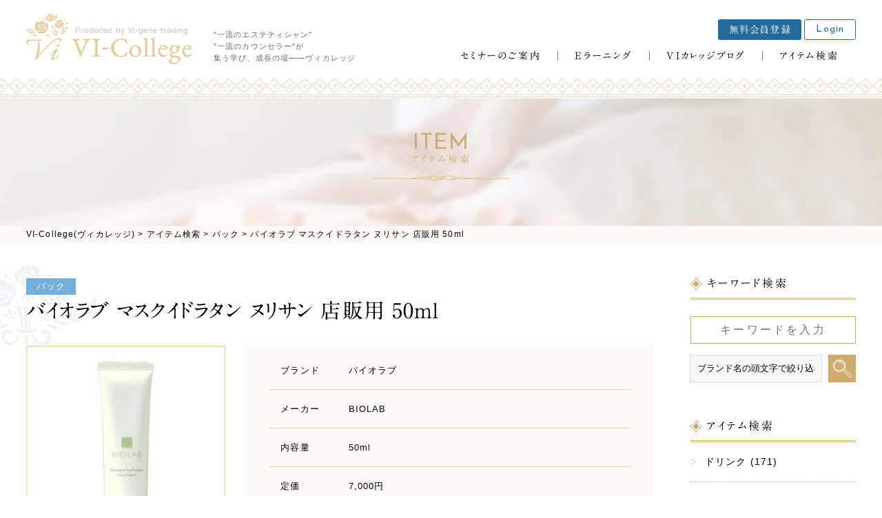

--- FILE ---
content_type: text/html; charset=UTF-8
request_url: https://vi-college.jp/item/category/%E3%83%91%E3%83%83%E3%82%AF/11604/
body_size: 29165
content:
<!DOCTYPE html>
<!--[if lt IE 7]><html class="no-js lt-ie9 lt-ie8 lt-ie7" lang="ja"><![endif]-->
<!--[if IE 7]><html class="no-js lt-ie9 lt-ie8" lang="ja"><![endif]-->
<!--[if IE 8]><html class="no-js lt-ie9" lang="ja"><![endif]-->
<!--[if gt IE 8]><!--><html class="no-js" lang="ja"><!--<![endif]-->
<head>
<meta charset="UTF-8">
<meta http-equiv="X-UA-Compatible" content="IE=edge">
<script>
  if(navigator.userAgent.match(/(iPhone|Android.*Mobile)/)) {
    document.write('<meta name="viewport" content="width=device-width,initial-scale=1.0">');
  } else {
    document.write('<meta name="viewport" content="width=1080,maximum-scale=2.0,user-scalable=1">');
  };
</script>
<meta name="format-detection" content="telephone=no">
<title>バイオラブ マスクイドラタン ヌリサン 店販用 50ml｜VI-College(ヴィカレッジ)</title>
<meta name='robots' content='index, follow, max-video-preview:-1, max-snippet:-1, max-image-preview:large' />

	<!-- This site is optimized with the Yoast SEO plugin v19.3 - https://yoast.com/wordpress/plugins/seo/ -->
	<meta name="description" content="エステサロンや美容室などでよく使われている、人気のバイオラブ マスクイドラタン ヌリサン 店販用 50mlをご紹介いたします。" />
	<link rel="canonical" href="https://vi-college.jp/item/category/パック/11604/" />
	<meta property="og:locale" content="ja_JP" />
	<meta property="og:type" content="article" />
	<meta property="og:title" content="バイオラブ マスクイドラタン ヌリサン 店販用 50ml｜VI-College(ヴィカレッジ)" />
	<meta property="og:description" content="エステサロンや美容室などでよく使われている、人気のバイオラブ マスクイドラタン ヌリサン 店販用 50mlをご紹介いたします。" />
	<meta property="og:url" content="https://vi-college.jp/item/category/パック/11604/" />
	<meta property="og:site_name" content="VI-College(ヴィカレッジ)" />
	<meta property="article:modified_time" content="2019-04-22T08:50:07+00:00" />
	<meta property="og:image" content="https://vi-college.jp/wp/wp-content/uploads/002-13-1.jpg" />
	<meta property="og:image:width" content="277" />
	<meta property="og:image:height" content="277" />
	<meta property="og:image:type" content="image/jpeg" />
	<meta name="twitter:card" content="summary_large_image" />
	<script type="application/ld+json" class="yoast-schema-graph">{"@context":"https://schema.org","@graph":[{"@type":"WebSite","@id":"https://vi-college.jp/#website","url":"https://vi-college.jp/","name":"VI-College(ヴィカレッジ)","description":"","potentialAction":[{"@type":"SearchAction","target":{"@type":"EntryPoint","urlTemplate":"https://vi-college.jp/?s={search_term_string}"},"query-input":"required name=search_term_string"}],"inLanguage":"ja"},{"@type":"ImageObject","inLanguage":"ja","@id":"https://vi-college.jp/item/category/%e3%83%91%e3%83%83%e3%82%af/11604/#primaryimage","url":"/wp/wp-content/uploads/002-13-1.jpg","contentUrl":"/wp/wp-content/uploads/002-13-1.jpg","width":277,"height":277},{"@type":"WebPage","@id":"https://vi-college.jp/item/category/%e3%83%91%e3%83%83%e3%82%af/11604/","url":"https://vi-college.jp/item/category/%e3%83%91%e3%83%83%e3%82%af/11604/","name":"バイオラブ マスクイドラタン ヌリサン 店販用 50ml｜VI-College(ヴィカレッジ)","isPartOf":{"@id":"https://vi-college.jp/#website"},"primaryImageOfPage":{"@id":"https://vi-college.jp/item/category/%e3%83%91%e3%83%83%e3%82%af/11604/#primaryimage"},"datePublished":"2019-04-16T02:22:08+00:00","dateModified":"2019-04-22T08:50:07+00:00","description":"エステサロンや美容室などでよく使われている、人気のバイオラブ マスクイドラタン ヌリサン 店販用 50mlをご紹介いたします。","breadcrumb":{"@id":"https://vi-college.jp/item/category/%e3%83%91%e3%83%83%e3%82%af/11604/#breadcrumb"},"inLanguage":"ja","potentialAction":[{"@type":"ReadAction","target":["https://vi-college.jp/item/category/%e3%83%91%e3%83%83%e3%82%af/11604/"]}]},{"@type":"BreadcrumbList","@id":"https://vi-college.jp/item/category/%e3%83%91%e3%83%83%e3%82%af/11604/#breadcrumb","itemListElement":[{"@type":"ListItem","position":1,"name":"ホーム","item":"https://vi-college.jp/"},{"@type":"ListItem","position":2,"name":"アイテム検索","item":"https://vi-college.jp/item/"},{"@type":"ListItem","position":3,"name":"バイオラブ マスクイドラタン ヌリサン 店販用 50ml"}]}]}</script>
	<!-- / Yoast SEO plugin. -->


<link rel='dns-prefetch' href='//s.w.org' />
		<!-- This site uses the Google Analytics by ExactMetrics plugin v7.15.2 - Using Analytics tracking - https://www.exactmetrics.com/ -->
							<script src="//www.googletagmanager.com/gtag/js?id=UA-112312642-2"  data-cfasync="false" data-wpfc-render="false" type="text/javascript" async></script>
			<script data-cfasync="false" data-wpfc-render="false" type="text/javascript">
				var em_version = '7.15.2';
				var em_track_user = true;
				var em_no_track_reason = '';
				
								var disableStrs = [
															'ga-disable-UA-112312642-2',
									];

				/* Function to detect opted out users */
				function __gtagTrackerIsOptedOut() {
					for (var index = 0; index < disableStrs.length; index++) {
						if (document.cookie.indexOf(disableStrs[index] + '=true') > -1) {
							return true;
						}
					}

					return false;
				}

				/* Disable tracking if the opt-out cookie exists. */
				if (__gtagTrackerIsOptedOut()) {
					for (var index = 0; index < disableStrs.length; index++) {
						window[disableStrs[index]] = true;
					}
				}

				/* Opt-out function */
				function __gtagTrackerOptout() {
					for (var index = 0; index < disableStrs.length; index++) {
						document.cookie = disableStrs[index] + '=true; expires=Thu, 31 Dec 2099 23:59:59 UTC; path=/';
						window[disableStrs[index]] = true;
					}
				}

				if ('undefined' === typeof gaOptout) {
					function gaOptout() {
						__gtagTrackerOptout();
					}
				}
								window.dataLayer = window.dataLayer || [];

				window.ExactMetricsDualTracker = {
					helpers: {},
					trackers: {},
				};
				if (em_track_user) {
					function __gtagDataLayer() {
						dataLayer.push(arguments);
					}

					function __gtagTracker(type, name, parameters) {
						if (!parameters) {
							parameters = {};
						}

						if (parameters.send_to) {
							__gtagDataLayer.apply(null, arguments);
							return;
						}

						if (type === 'event') {
							
														parameters.send_to = exactmetrics_frontend.ua;
							__gtagDataLayer(type, name, parameters);
													} else {
							__gtagDataLayer.apply(null, arguments);
						}
					}

					__gtagTracker('js', new Date());
					__gtagTracker('set', {
						'developer_id.dNDMyYj': true,
											});
															__gtagTracker('config', 'UA-112312642-2', {"forceSSL":"true"} );
										window.gtag = __gtagTracker;										(function () {
						/* https://developers.google.com/analytics/devguides/collection/analyticsjs/ */
						/* ga and __gaTracker compatibility shim. */
						var noopfn = function () {
							return null;
						};
						var newtracker = function () {
							return new Tracker();
						};
						var Tracker = function () {
							return null;
						};
						var p = Tracker.prototype;
						p.get = noopfn;
						p.set = noopfn;
						p.send = function () {
							var args = Array.prototype.slice.call(arguments);
							args.unshift('send');
							__gaTracker.apply(null, args);
						};
						var __gaTracker = function () {
							var len = arguments.length;
							if (len === 0) {
								return;
							}
							var f = arguments[len - 1];
							if (typeof f !== 'object' || f === null || typeof f.hitCallback !== 'function') {
								if ('send' === arguments[0]) {
									var hitConverted, hitObject = false, action;
									if ('event' === arguments[1]) {
										if ('undefined' !== typeof arguments[3]) {
											hitObject = {
												'eventAction': arguments[3],
												'eventCategory': arguments[2],
												'eventLabel': arguments[4],
												'value': arguments[5] ? arguments[5] : 1,
											}
										}
									}
									if ('pageview' === arguments[1]) {
										if ('undefined' !== typeof arguments[2]) {
											hitObject = {
												'eventAction': 'page_view',
												'page_path': arguments[2],
											}
										}
									}
									if (typeof arguments[2] === 'object') {
										hitObject = arguments[2];
									}
									if (typeof arguments[5] === 'object') {
										Object.assign(hitObject, arguments[5]);
									}
									if ('undefined' !== typeof arguments[1].hitType) {
										hitObject = arguments[1];
										if ('pageview' === hitObject.hitType) {
											hitObject.eventAction = 'page_view';
										}
									}
									if (hitObject) {
										action = 'timing' === arguments[1].hitType ? 'timing_complete' : hitObject.eventAction;
										hitConverted = mapArgs(hitObject);
										__gtagTracker('event', action, hitConverted);
									}
								}
								return;
							}

							function mapArgs(args) {
								var arg, hit = {};
								var gaMap = {
									'eventCategory': 'event_category',
									'eventAction': 'event_action',
									'eventLabel': 'event_label',
									'eventValue': 'event_value',
									'nonInteraction': 'non_interaction',
									'timingCategory': 'event_category',
									'timingVar': 'name',
									'timingValue': 'value',
									'timingLabel': 'event_label',
									'page': 'page_path',
									'location': 'page_location',
									'title': 'page_title',
								};
								for (arg in args) {
																		if (!(!args.hasOwnProperty(arg) || !gaMap.hasOwnProperty(arg))) {
										hit[gaMap[arg]] = args[arg];
									} else {
										hit[arg] = args[arg];
									}
								}
								return hit;
							}

							try {
								f.hitCallback();
							} catch (ex) {
							}
						};
						__gaTracker.create = newtracker;
						__gaTracker.getByName = newtracker;
						__gaTracker.getAll = function () {
							return [];
						};
						__gaTracker.remove = noopfn;
						__gaTracker.loaded = true;
						window['__gaTracker'] = __gaTracker;
					})();
									} else {
										console.log("");
					(function () {
						function __gtagTracker() {
							return null;
						}

						window['__gtagTracker'] = __gtagTracker;
						window['gtag'] = __gtagTracker;
					})();
									}
			</script>
				<!-- / Google Analytics by ExactMetrics -->
		<link rel='stylesheet' id='wp-block-library-css'  href="/wp/wp-includes/css/dist/block-library/style.min.css?ver=6.0.11" type='text/css' media='all' />
<style id='global-styles-inline-css' type='text/css'>
body{--wp--preset--color--black: #000000;--wp--preset--color--cyan-bluish-gray: #abb8c3;--wp--preset--color--white: #ffffff;--wp--preset--color--pale-pink: #f78da7;--wp--preset--color--vivid-red: #cf2e2e;--wp--preset--color--luminous-vivid-orange: #ff6900;--wp--preset--color--luminous-vivid-amber: #fcb900;--wp--preset--color--light-green-cyan: #7bdcb5;--wp--preset--color--vivid-green-cyan: #00d084;--wp--preset--color--pale-cyan-blue: #8ed1fc;--wp--preset--color--vivid-cyan-blue: #0693e3;--wp--preset--color--vivid-purple: #9b51e0;--wp--preset--gradient--vivid-cyan-blue-to-vivid-purple: linear-gradient(135deg,rgba(6,147,227,1) 0%,rgb(155,81,224) 100%);--wp--preset--gradient--light-green-cyan-to-vivid-green-cyan: linear-gradient(135deg,rgb(122,220,180) 0%,rgb(0,208,130) 100%);--wp--preset--gradient--luminous-vivid-amber-to-luminous-vivid-orange: linear-gradient(135deg,rgba(252,185,0,1) 0%,rgba(255,105,0,1) 100%);--wp--preset--gradient--luminous-vivid-orange-to-vivid-red: linear-gradient(135deg,rgba(255,105,0,1) 0%,rgb(207,46,46) 100%);--wp--preset--gradient--very-light-gray-to-cyan-bluish-gray: linear-gradient(135deg,rgb(238,238,238) 0%,rgb(169,184,195) 100%);--wp--preset--gradient--cool-to-warm-spectrum: linear-gradient(135deg,rgb(74,234,220) 0%,rgb(151,120,209) 20%,rgb(207,42,186) 40%,rgb(238,44,130) 60%,rgb(251,105,98) 80%,rgb(254,248,76) 100%);--wp--preset--gradient--blush-light-purple: linear-gradient(135deg,rgb(255,206,236) 0%,rgb(152,150,240) 100%);--wp--preset--gradient--blush-bordeaux: linear-gradient(135deg,rgb(254,205,165) 0%,rgb(254,45,45) 50%,rgb(107,0,62) 100%);--wp--preset--gradient--luminous-dusk: linear-gradient(135deg,rgb(255,203,112) 0%,rgb(199,81,192) 50%,rgb(65,88,208) 100%);--wp--preset--gradient--pale-ocean: linear-gradient(135deg,rgb(255,245,203) 0%,rgb(182,227,212) 50%,rgb(51,167,181) 100%);--wp--preset--gradient--electric-grass: linear-gradient(135deg,rgb(202,248,128) 0%,rgb(113,206,126) 100%);--wp--preset--gradient--midnight: linear-gradient(135deg,rgb(2,3,129) 0%,rgb(40,116,252) 100%);--wp--preset--duotone--dark-grayscale: url('#wp-duotone-dark-grayscale');--wp--preset--duotone--grayscale: url('#wp-duotone-grayscale');--wp--preset--duotone--purple-yellow: url('#wp-duotone-purple-yellow');--wp--preset--duotone--blue-red: url('#wp-duotone-blue-red');--wp--preset--duotone--midnight: url('#wp-duotone-midnight');--wp--preset--duotone--magenta-yellow: url('#wp-duotone-magenta-yellow');--wp--preset--duotone--purple-green: url('#wp-duotone-purple-green');--wp--preset--duotone--blue-orange: url('#wp-duotone-blue-orange');--wp--preset--font-size--small: 13px;--wp--preset--font-size--medium: 20px;--wp--preset--font-size--large: 36px;--wp--preset--font-size--x-large: 42px;}.has-black-color{color: var(--wp--preset--color--black) !important;}.has-cyan-bluish-gray-color{color: var(--wp--preset--color--cyan-bluish-gray) !important;}.has-white-color{color: var(--wp--preset--color--white) !important;}.has-pale-pink-color{color: var(--wp--preset--color--pale-pink) !important;}.has-vivid-red-color{color: var(--wp--preset--color--vivid-red) !important;}.has-luminous-vivid-orange-color{color: var(--wp--preset--color--luminous-vivid-orange) !important;}.has-luminous-vivid-amber-color{color: var(--wp--preset--color--luminous-vivid-amber) !important;}.has-light-green-cyan-color{color: var(--wp--preset--color--light-green-cyan) !important;}.has-vivid-green-cyan-color{color: var(--wp--preset--color--vivid-green-cyan) !important;}.has-pale-cyan-blue-color{color: var(--wp--preset--color--pale-cyan-blue) !important;}.has-vivid-cyan-blue-color{color: var(--wp--preset--color--vivid-cyan-blue) !important;}.has-vivid-purple-color{color: var(--wp--preset--color--vivid-purple) !important;}.has-black-background-color{background-color: var(--wp--preset--color--black) !important;}.has-cyan-bluish-gray-background-color{background-color: var(--wp--preset--color--cyan-bluish-gray) !important;}.has-white-background-color{background-color: var(--wp--preset--color--white) !important;}.has-pale-pink-background-color{background-color: var(--wp--preset--color--pale-pink) !important;}.has-vivid-red-background-color{background-color: var(--wp--preset--color--vivid-red) !important;}.has-luminous-vivid-orange-background-color{background-color: var(--wp--preset--color--luminous-vivid-orange) !important;}.has-luminous-vivid-amber-background-color{background-color: var(--wp--preset--color--luminous-vivid-amber) !important;}.has-light-green-cyan-background-color{background-color: var(--wp--preset--color--light-green-cyan) !important;}.has-vivid-green-cyan-background-color{background-color: var(--wp--preset--color--vivid-green-cyan) !important;}.has-pale-cyan-blue-background-color{background-color: var(--wp--preset--color--pale-cyan-blue) !important;}.has-vivid-cyan-blue-background-color{background-color: var(--wp--preset--color--vivid-cyan-blue) !important;}.has-vivid-purple-background-color{background-color: var(--wp--preset--color--vivid-purple) !important;}.has-black-border-color{border-color: var(--wp--preset--color--black) !important;}.has-cyan-bluish-gray-border-color{border-color: var(--wp--preset--color--cyan-bluish-gray) !important;}.has-white-border-color{border-color: var(--wp--preset--color--white) !important;}.has-pale-pink-border-color{border-color: var(--wp--preset--color--pale-pink) !important;}.has-vivid-red-border-color{border-color: var(--wp--preset--color--vivid-red) !important;}.has-luminous-vivid-orange-border-color{border-color: var(--wp--preset--color--luminous-vivid-orange) !important;}.has-luminous-vivid-amber-border-color{border-color: var(--wp--preset--color--luminous-vivid-amber) !important;}.has-light-green-cyan-border-color{border-color: var(--wp--preset--color--light-green-cyan) !important;}.has-vivid-green-cyan-border-color{border-color: var(--wp--preset--color--vivid-green-cyan) !important;}.has-pale-cyan-blue-border-color{border-color: var(--wp--preset--color--pale-cyan-blue) !important;}.has-vivid-cyan-blue-border-color{border-color: var(--wp--preset--color--vivid-cyan-blue) !important;}.has-vivid-purple-border-color{border-color: var(--wp--preset--color--vivid-purple) !important;}.has-vivid-cyan-blue-to-vivid-purple-gradient-background{background: var(--wp--preset--gradient--vivid-cyan-blue-to-vivid-purple) !important;}.has-light-green-cyan-to-vivid-green-cyan-gradient-background{background: var(--wp--preset--gradient--light-green-cyan-to-vivid-green-cyan) !important;}.has-luminous-vivid-amber-to-luminous-vivid-orange-gradient-background{background: var(--wp--preset--gradient--luminous-vivid-amber-to-luminous-vivid-orange) !important;}.has-luminous-vivid-orange-to-vivid-red-gradient-background{background: var(--wp--preset--gradient--luminous-vivid-orange-to-vivid-red) !important;}.has-very-light-gray-to-cyan-bluish-gray-gradient-background{background: var(--wp--preset--gradient--very-light-gray-to-cyan-bluish-gray) !important;}.has-cool-to-warm-spectrum-gradient-background{background: var(--wp--preset--gradient--cool-to-warm-spectrum) !important;}.has-blush-light-purple-gradient-background{background: var(--wp--preset--gradient--blush-light-purple) !important;}.has-blush-bordeaux-gradient-background{background: var(--wp--preset--gradient--blush-bordeaux) !important;}.has-luminous-dusk-gradient-background{background: var(--wp--preset--gradient--luminous-dusk) !important;}.has-pale-ocean-gradient-background{background: var(--wp--preset--gradient--pale-ocean) !important;}.has-electric-grass-gradient-background{background: var(--wp--preset--gradient--electric-grass) !important;}.has-midnight-gradient-background{background: var(--wp--preset--gradient--midnight) !important;}.has-small-font-size{font-size: var(--wp--preset--font-size--small) !important;}.has-medium-font-size{font-size: var(--wp--preset--font-size--medium) !important;}.has-large-font-size{font-size: var(--wp--preset--font-size--large) !important;}.has-x-large-font-size{font-size: var(--wp--preset--font-size--x-large) !important;}
</style>
<script type='text/javascript' src="/wp/wp-content/plugins/google-analytics-dashboard-for-wp/assets/js/frontend-gtag.min.js?ver=7.15.2" id='exactmetrics-frontend-script-js'></script>
<script data-cfasync="false" data-wpfc-render="false" type="text/javascript" id='exactmetrics-frontend-script-js-extra'>/* <![CDATA[ */
var exactmetrics_frontend = {"js_events_tracking":"true","download_extensions":"zip,mp3,mpeg,pdf,docx,pptx,xlsx,rar","inbound_paths":"[{\"path\":\"\\\/go\\\/\",\"label\":\"affiliate\"},{\"path\":\"\\\/recommend\\\/\",\"label\":\"affiliate\"}]","home_url":"https:\/\/vi-college.jp","hash_tracking":"false","ua":"UA-112312642-2","v4_id":""};/* ]]> */
</script>
<link rel="https://api.w.org/" href="/wp-json/" /><link rel='shortlink' href="https://vi-college.jp/?p=11604" />
<link rel="alternate" type="application/json+oembed" href="/wp-json/oembed/1.0/embed?url=https%3A%2F%2Fvi-college.jp%2Fitem%2Fcategory%2F%25e3%2583%2591%25e3%2583%2583%25e3%2582%25af%2F11604%2F" />
<link rel="alternate" type="text/xml+oembed" href="/wp-json/oembed/1.0/embed?url=https%3A%2F%2Fvi-college.jp%2Fitem%2Fcategory%2F%25e3%2583%2591%25e3%2583%2583%25e3%2582%25af%2F11604%2F&#038;format=xml" />
<script type="text/javascript">
	window._se_plugin_version = '8.1.9';
</script>
<link rel="stylesheet" href="/wp/wp-content/themes/original_theme/css/slick.css">
<link rel="stylesheet" href="/wp/wp-content/themes/original_theme/css/slick-theme.css">
<link rel="stylesheet" href="/wp/wp-content/themes/original_theme/css/reset.css">
<link rel="stylesheet" href="/wp/wp-content/themes/original_theme/css/main.css?date=20180926083044">
<link rel="stylesheet" href="/wp/wp-content/themes/original_theme/css/mce.css?date=20180316071159">
<link rel="stylesheet" href="/wp/wp-content/themes/original_theme/style.css">
<script type="text/javascript" src="//typesquare.com/accessor/script/typesquare.js?60cc056642f8410eb48d31d0e90393a3"></script>
<link href="https://fonts.googleapis.com/css?family=Josefin+Sans" rel="stylesheet">
<link rel="shortcut icon" href="/wp/wp-content/themes/original_theme/favicon.ico" />
<script src="https://use.fontawesome.com/f2f20daa34.js"></script>

<!-- Google Tag Manager -->
<script>(function(w,d,s,l,i){w[l]=w[l]||[];w[l].push({'gtm.start':
new Date().getTime(),event:'gtm.js'});var f=d.getElementsByTagName(s)[0],
j=d.createElement(s),dl=l!='dataLayer'?'&l='+l:'';j.async=true;j.src=
'https://www.googletagmanager.com/gtm.js?id='+i+dl;f.parentNode.insertBefore(j,f);
})(window,document,'script','dataLayer','GTM-NG6MK8Q');</script>
<!-- End Google Tag Manager -->

<!-- Google Analytics 計測中 --></head>

<body class="subpage single single-item single-item-11604" id="top">

<!-- Google Tag Manager (noscript) -->
<noscript><iframe src="https://www.googletagmanager.com/ns.html?id=GTM-NG6MK8Q"
height="0" width="0" style="display:none;visibility:hidden"></iframe></noscript>
<!-- End Google Tag Manager (noscript) -->

<svg aria-hidden="true" style="position: absolute; width: 0; height: 0; overflow: hidden;" version="1.1" xmlns="http://www.w3.org/2000/svg" xmlns:xlink="http://www.w3.org/1999/xlink">
<defs>
<symbol id="icon-tenstar" viewBox="0 0 31 32">
<title>ランク：10スター</title>
<path d="M16.285 2.405h2.505v0.029l-2.025 1.467 0.794 2.419-0.021 0.007-2.054-1.489-2.054 1.489-0.021-0.007 0.794-2.419-2.025-1.467v-0.029h2.504l0.787-2.404h0.029l0.787 2.405z"></path>
<path d="M8.775 4.84h2.505v0.029l-2.025 1.467 0.794 2.419-0.021 0.007-2.054-1.489-2.054 1.489-0.021-0.007 0.794-2.419-2.025-1.467v-0.029h2.504l0.787-2.405h0.029l0.787 2.405z"></path>
<path d="M4.107 11.233h2.505v0.029l-2.025 1.467 0.794 2.419-0.021 0.007-2.054-1.489-2.054 1.489-0.021-0.007 0.794-2.419-2.025-1.467v-0.029h2.504l0.787-2.405h0.029l0.787 2.405z"></path>
<path d="M4.107 19.148h2.505v0.029l-2.025 1.467 0.794 2.419-0.021 0.007-2.054-1.489-2.054 1.489-0.021-0.007 0.794-2.419-2.025-1.467v-0.029h2.504l0.787-2.405h0.029l0.787 2.405z"></path>
<path d="M8.674 25.542h2.505v0.029l-2.025 1.467 0.794 2.419-0.021 0.007-2.054-1.489-2.054 1.489-0.021-0.007 0.794-2.419-2.025-1.467v-0.029h2.504l0.787-2.405h0.029l0.787 2.405z"></path>
<path d="M22.979 2.435h0.029l0.787 2.405h2.504v0.029l-2.025 1.467 0.794 2.419-0.021 0.007-2.054-1.489-2.054 1.489-0.021-0.007 0.794-2.419-2.025-1.467v-0.029h2.505l0.787-2.405z"></path>
<path d="M27.646 8.829h0.029l0.787 2.405h2.504v0.029l-2.025 1.467 0.794 2.419-0.021 0.007-2.054-1.489-2.054 1.489-0.021-0.007 0.794-2.419-2.025-1.467v-0.029h2.505l0.787-2.405z"></path>
<path d="M27.646 16.744h0.029l0.787 2.405h2.504v0.029l-2.025 1.467 0.794 2.419-0.021 0.007-2.054-1.489-2.054 1.489-0.021-0.007 0.794-2.419-2.025-1.467v-0.029h2.505l0.787-2.405z"></path>
<path d="M23.080 23.137h0.029l0.787 2.405h2.504v0.029l-2.025 1.467 0.794 2.419-0.021 0.007-2.054-1.489-2.054 1.489-0.021-0.007 0.794-2.419-2.025-1.467v-0.029h2.505l0.787-2.405z"></path>
<path d="M16.285 28.079h2.505v0.029l-2.025 1.467 0.794 2.419-0.021 0.007-2.054-1.489-2.054 1.489-0.021-0.007 0.794-2.419-2.025-1.467v-0.029h2.504l0.787-2.405h0.029l0.787 2.405z"></path>
</symbol>
<symbol id="icon-platinum" viewBox="0 0 44 32">
<title>ランク：プラチナ</title>
<path d="M39.817 5.39c-0.248-0.835-0.859-1.087-1.479-0.497-0.381 0.363-0.635 0.915-0.807 1.428-0.178 0.532-0.188 1.12-0.282 1.744 1.38 0.286 2.958-1.361 2.568-2.676z"></path>
<path d="M41.894 9.119c0.565-0.622 0.437-1.208-0.383-1.307-0.575-0.071-1.208 0.082-1.774 0.263-0.532 0.17-1.010 0.507-1.565 0.798 0.752 1.055 2.865 1.189 3.722 0.246z"></path>
<path d="M36.494 6.066c-0.343-0.591-0.859-0.989-1.6-0.928-0.427 0.035-0.682 0.294-0.532 0.71 0.137 0.381 0.333 0.797 0.63 1.051 0.448 0.383 1.005 0.639 1.536 0.961 0.557-0.61 0.296-1.227-0.033-1.793z"></path>
<path d="M33.907 9.198c-0.089 0.222-0.082 0.567 0.037 0.76 0.089 0.146 0.467 0.248 0.646 0.18 0.425-0.16 0.841-0.39 1.198-0.671 0.324-0.256 0.565-0.617 0.883-0.979-0.904-0.596-2.394-0.213-2.763 0.71z"></path>
<path d="M37.104 10.35c0.275 0.457 0.708 0.903 1.179 1.133 0.507 0.248 0.885-0.148 0.755-0.724-0.073-0.324-0.244-0.664-0.467-0.91-0.348-0.384-0.779-0.695-1.192-1.051-0.529 0.442-0.585 1.039-0.276 1.552z"></path>
<path d="M4.926 22.471c-0.724-0.485-1.355-0.288-1.456 0.562-0.062 0.523 0.095 1.11 0.29 1.615 0.203 0.523 0.57 0.983 0.897 1.522 1.246-0.659 1.41-2.935 0.27-3.698z"></path>
<path d="M8.905 24.015c0.038-0.84-0.435-1.208-1.129-0.762-0.487 0.313-0.878 0.834-1.199 1.334-0.301 0.47-0.454 1.036-0.695 1.614 1.254 0.332 2.965-0.913 3.023-2.186z"></path>
<path d="M2.8 25.112c-0.641-0.236-1.292-0.213-1.824 0.306-0.306 0.3-0.337 0.661 0.043 0.886 0.348 0.206 0.765 0.4 1.155 0.406 0.59 0.009 1.181-0.149 1.796-0.24 0.041-0.824-0.554-1.132-1.169-1.358z"></path>
<path d="M2.809 29.174c0.074 0.228 0.3 0.489 0.514 0.562 0.162 0.055 0.518-0.108 0.612-0.273 0.225-0.395 0.399-0.837 0.493-1.282 0.086-0.404 0.041-0.836 0.055-1.317-1.077 0.119-1.979 1.364-1.674 2.311z"></path>
<path d="M6.004 28.020c0.503 0.176 1.121 0.243 1.631 0.119 0.548-0.133 0.587-0.679 0.119-1.039-0.264-0.203-0.612-0.355-0.94-0.402-0.514-0.073-1.043-0.038-1.588-0.049-0.126 0.679 0.213 1.174 0.778 1.371z"></path>
<path d="M38.427 21.753c1.112 1.748 4.464 1.723 5.45-0.036 0.626-1.117 0.264-2.019-0.992-2.068-0.773-0.030-1.615 0.268-2.332 0.613-0.744 0.357-1.374 0.949-2.127 1.491z"></path>
<path d="M38.523 23.552c-0.341 1.875 1.683 4.237 3.555 4.174 1.235-0.041 1.72-0.777 0.985-1.743-0.515-0.678-1.324-1.189-2.095-1.6-0.724-0.387-1.569-0.545-2.445-0.831z"></path>
<path d="M37.906 20.782c1.212-0.038 1.594-0.945 1.854-1.871 0.271-0.967 0.161-1.919-0.662-2.637-0.475-0.414-1.008-0.418-1.293 0.166-0.261 0.534-0.498 1.168-0.461 1.74 0.056 0.864 0.357 1.712 0.562 2.602z"></path>
<path d="M36.956 22c-0.3-1.564-2.229-2.74-3.581-2.184-0.325 0.134-0.681 0.496-0.763 0.818-0.062 0.244 0.219 0.746 0.472 0.865 0.605 0.284 1.273 0.487 1.935 0.574 0.601 0.080 1.229-0.038 1.936-0.073z"></path>
<path d="M37.356 23.065c-1.009-0.106-1.693 0.448-1.918 1.299-0.199 0.758-0.226 1.672 0.014 2.404 0.258 0.788 1.063 0.78 1.537 0.054 0.267-0.41 0.45-0.938 0.48-1.425 0.047-0.761-0.066-1.533-0.113-2.332z"></path>
<path d="M23.475 11.428c-0.572-0.559-2.616 3.887-5.078 3.81s-3.329-1.952-4.117-3.164-1.453-2.818-1.867-2.809c-0.414 0.010-0.673 1.828-0.365 3.761s0.645 3.905 1.771 4.684 2.145 1.096 2.857 1.404c0.712 0.308 1.866-0.077 2.79-0.529s1.654-0.76 2.414-0.789c0.76-0.029 2.453-1.539 2.356-3.511s-0.308-2.415-0.761-2.857z"></path>
<path d="M19.685 9.582c-0.798-0.184 0.010 1.376-0.913 1.588s-1.934 0.308-2.646-0.481-1.403-2.134-1.813-1.826c-0.409 0.307 0.005 2.462 1.111 3.616s1.953 1.962 2.723 1.865c0.77-0.096 0.759-0.87 1.087-1.056s0.683 0.449 1.549-0.080c0.864-0.529 0.864-3.174-1.099-3.626z"></path>
<path d="M22.893 10.603c-0.545 0.409-1.553-1.781-2.842-1.896s-1.943 0.375-2.164 1.203-1.279 0.539-1.539 0.193-2.18-2.585-0.49-3.457 2.056-0.545 2.557 0.041c1.020-0.885 2.741-0.674 3.608 0.48 0.865 1.154 1.661 2.842 0.87 3.436z"></path>
<path d="M26.333 11.869c-0.459-0.789-0.211 2.924-1.817 4.791s-3.424 3.531-6.309 3.532-5.646-0.152-7.148-0.71c-1.5-0.557-2.434-0.759-1.356 0.597s2.186 3.27 4.627 3.717 3.421-0.179 4.614-0.593c1.192-0.414 2.107-0.067 3.559-0.375s4.072-2.398 4.699-4.973c0.628-2.575 0.787-3.14-0.868-5.987z"></path>
<path d="M28.666 17.725c-0.818-0.048 0.505-2.393-0.294-4.259s-1.89-2.1-1.678-2.619 1.274-3.183 0.475-4.808c-0.799-1.626-1.222-2.27-0.674-2.741s1.958 1.015 3.007 2.813 1.157 4.089 0.948 5.209c-0.189 1.014-0.068 1.816-0.342 3.474-0.428 2.584-1.442 2.932-1.442 2.932z"></path>
<path d="M26.36 5.896c0.767 1.986-0.666 6.308-1.583 6.179s0.43-1.946-1.033-4.216-3.017-3.219-5.746-2.85-4.461 3.113-5.48 3.637c-1.019 0.524-0.462-3.141 0.462-4.555s2.038-4.175 3.125-4.089c1.087 0.086 2.396 1.269 3.222 0.769s1.328-0.635 2.203 0.451 4.128 2.856 4.831 4.674z"></path>
<path d="M12.806 0.974c-0.776-0.845-6.793 1.998-7.451 5.598-0.307 1.682 0.222 2.934 0.077 3.944s-0.119 3.3 0.352 4.329 1.793 3.041 4.102 3.473c2.308 0.433 4.271 1.365 3.617 0.653s-2.607-3.155-2.848-6.040c-0.241-2.886 0.163-6.496 1.215-8.789s1.262-2.813 0.936-3.169z"></path>
</symbol>
<symbol id="icon-fivestar" viewBox="0 0 61 32">
<title>ランク：5スター</title>
<path d="M9.483 5.551h5.783v0.066l-4.675 3.387 1.834 5.584-0.050 0.016-4.742-3.437-4.742 3.437-0.050-0.016 1.834-5.584-4.676-3.387v-0.066h5.782l1.818-5.551h0.066l1.817 5.551z"></path>
<path d="M32.413 5.551h5.783v0.066l-4.675 3.387 1.834 5.584-0.050 0.016-4.742-3.437-4.742 3.437-0.050-0.016 1.834-5.584-4.676-3.387v-0.066h5.782l1.818-5.551h0.066l1.817 5.551z"></path>
<path d="M55.343 5.551h5.783v0.066l-4.675 3.387 1.834 5.584-0.050 0.016-4.742-3.437-4.742 3.437-0.050-0.016 1.834-5.584-4.676-3.387v-0.066h5.782l1.818-5.551h0.066l1.817 5.551z"></path>
<path d="M20.948 22.947h5.783v0.066l-4.675 3.387 1.834 5.584-0.050 0.016-4.742-3.437-4.742 3.437-0.050-0.016 1.834-5.584-4.675-3.387v-0.066h5.782l1.817-5.551h0.066l1.817 5.551z"></path>
<path d="M43.878 22.947h5.783v0.066l-4.675 3.387 1.834 5.584-0.050 0.016-4.742-3.437-4.742 3.437-0.050-0.016 1.834-5.584-4.675-3.387v-0.066h5.782l1.817-5.551h0.066l1.817 5.551z"></path>
</symbol>
<symbol id="icon-gold" viewBox="0 0 46 32">
<title>ランク：ゴールド</title>
<path d="M38.151 17.761c0.199-0.521 0.524-1.030 0.575-1.564 0.424-4.449 1.24-8.789 3.363-12.787 0.25-0.472 0.529-0.929 0.817-1.38 0.11-0.173 0.279-0.307 0.718-0.776 0.628 1.533 1.314 2.829 1.691 4.209 0.991 3.626 0.594 7.214-0.682 10.711-1.573 4.308-4.045 8.084-7.118 11.564 0.294-2.564 0.624-5.123 0.862-7.692 0.070-0.764-0.119-1.552-0.189-2.329l-0.036 0.044z"></path>
<path d="M11.99 18.071c0.355-0.95 5.392 3.125 8.285 1.738s2.829-4.018 3.062-5.837c0.233-1.821 0.085-4.032 0.584-4.239s1.871 1.764 2.634 4.166 1.513 4.866 0.626 6.362c-0.887 1.496-1.918 2.402-2.587 3.133s-2.271 0.894-3.637 0.857c-1.366-0.037-2.418-0.008-3.341 0.359s-3.825-0.491-4.863-2.827c-1.038-2.336-1.044-2.96-0.763-3.712z"></path>
<path d="M15.432 13.933c0.845-0.633 0.792 1.6 2.018 1.358 1.225-0.242 2.486-0.663 2.875-1.952 0.388-1.289 0.427-3.213 1.094-3.072 0.668 0.14 1.434 2.855 0.789 4.776s-1.183 3.304-2.156 3.597c-0.975 0.294-1.414-0.608-1.913-0.651-0.499-0.042-0.553 0.881-1.894 0.725s-2.889-3.223-0.812-4.781z"></path>
<path d="M12.204 16.808c0.889 0.187 0.81-2.883 2.28-3.696s2.537-0.589 3.285 0.252 1.841-0.050 1.948-0.588 1.089-4.145-1.437-4.264-2.772 0.452-3.026 1.397c-1.733-0.489-3.664 0.665-4.021 2.459s-0.321 4.17 0.971 4.441z"></path>
<path d="M8.841 20.089c0.085-1.156 1.961 3.278 4.968 4.594s6.148 2.287 9.59 0.765c3.443-1.52 6.645-3.154 8.109-4.592s2.459-2.163 1.967-0.023c-0.492 2.14-0.293 6.056-2.943 7.863s-4.553 0.534-6.218 0.684c-1.664 0.15-2.184 2.097-4.096 2.506s-5.77-0.214-8.023-2.867-3.663-4.758-3.354-8.93z"></path>
<path d="M8.838 28.625c0.948-0.486-1.358-3.027-1.496-5.61s0.782-3.263 0.226-3.754-3.483-2.537-3.48-4.843 0.131-3.275-0.799-3.533-3.071 3.592-3.27 6.23 1.291 4.92 2.478 5.854c1.186 0.935 1.676 1.185 2.298 3.31s4.045 2.345 4.045 2.345z"></path>
<path d="M5.315 13.181c0.245 2.707 4.483 6.959 5.501 6.326s-1.65-2.029-1.233-5.431c0.417-3.402 1.716-5.322 5.188-6.332s7.142 1.254 8.663 1.324-1.287-3.883-3.214-5.036-4.872-3.764-6.119-3.091-2.115 2.733-3.394 2.59-1.955-0.035-2.364 1.686-3.252 5.486-3.028 7.963z"></path>
<path d="M18.605 0.33c0.432-1.388 11.254 1.934 12.301 3.894s-0.84 3.557-0.078 4.652c0.762 1.095 4.469 3.492 4.509 4.934 0.040 1.441-0.605 3.362-3.106 5.080s-4.296 3.834-3.933 2.665c0.365-1.17 1.266-5.031-0.134-8.502s-3.992-7.442-6.589-9.544-3.152-2.593-2.97-3.179z"></path>
</symbol>
<symbol id="icon-no_rank" viewBox="0 0 33 32">
<title>ランク：ランクなし</title>
<path d="M22.367 1.107c-0.335-1.129-1.161-1.469-2-0.672-0.516 0.49-0.859 1.236-1.091 1.931-0.241 0.72-0.255 1.514-0.381 2.358 1.866 0.388 3.998-1.838 3.471-3.617z"></path>
<path d="M25.175 6.147c0.764-0.84 0.591-1.632-0.518-1.767-0.778-0.095-1.633 0.111-2.399 0.355-0.719 0.229-1.365 0.685-2.115 1.079 1.018 1.427 3.872 1.607 5.032 0.333z"></path>
<path d="M17.877 2.021c-0.464-0.799-1.161-1.337-2.163-1.255-0.578 0.048-0.922 0.397-0.72 0.959 0.185 0.515 0.451 1.077 0.852 1.42 0.605 0.518 1.358 0.864 2.076 1.299 0.753-0.823 0.4-1.658-0.045-2.424z"></path>
<path d="M14.38 6.255c-0.12 0.3-0.111 0.766 0.050 1.027 0.121 0.197 0.631 0.335 0.873 0.244 0.575-0.216 1.137-0.527 1.619-0.907 0.437-0.346 0.763-0.834 1.194-1.324-1.222-0.805-3.235-0.287-3.735 0.96z"></path>
<path d="M18.701 7.812c0.372 0.617 0.957 1.221 1.594 1.532 0.685 0.335 1.197-0.2 1.021-0.979-0.098-0.439-0.33-0.897-0.631-1.23-0.471-0.52-1.053-0.939-1.611-1.421-0.716 0.597-0.791 1.404-0.373 2.098z"></path>
<path d="M5.658 22.165c-0.979-0.656-1.831-0.39-1.968 0.759-0.084 0.706 0.128 1.5 0.392 2.182 0.274 0.707 0.77 1.329 1.212 2.057 1.684-0.892 1.905-3.968 0.364-4.999z"></path>
<path d="M11.035 24.252c0.052-1.135-0.588-1.633-1.527-1.030-0.659 0.423-1.187 1.128-1.62 1.804-0.407 0.635-0.614 1.4-0.94 2.181 1.695 0.45 4.008-1.234 4.087-2.955z"></path>
<path d="M2.785 25.735c-0.867-0.319-1.747-0.288-2.466 0.414-0.414 0.405-0.456 0.893 0.058 1.198 0.471 0.278 1.034 0.541 1.561 0.549 0.797 0.012 1.597-0.202 2.427-0.325 0.054-1.113-0.75-1.531-1.58-1.836z"></path>
<path d="M2.795 31.226c0.099 0.308 0.405 0.661 0.694 0.759 0.219 0.074 0.7-0.146 0.827-0.369 0.303-0.534 0.539-1.132 0.667-1.733 0.117-0.546 0.055-1.13 0.074-1.78-1.456 0.16-2.675 1.843-2.263 3.123z"></path>
<path d="M7.114 29.665c0.68 0.238 1.515 0.329 2.205 0.161 0.741-0.18 0.793-0.918 0.161-1.405-0.356-0.275-0.827-0.48-1.271-0.544-0.694-0.098-1.41-0.051-2.147-0.066-0.171 0.918 0.287 1.587 1.052 1.853z"></path>
<path d="M25.564 18.15c1.503 2.363 6.033 2.329 7.367-0.049 0.847-1.509 0.357-2.728-1.341-2.795-1.046-0.041-2.182 0.362-3.152 0.828-1.006 0.483-1.857 1.284-2.875 2.016z"></path>
<path d="M25.694 20.581c-0.461 2.535 2.275 5.727 4.805 5.642 1.669-0.056 2.324-1.051 1.332-2.356-0.696-0.917-1.79-1.607-2.832-2.163-0.979-0.523-2.121-0.736-3.305-1.123z"></path>
<path d="M24.86 16.837c1.638-0.051 2.155-1.277 2.506-2.529 0.366-1.307 0.218-2.593-0.894-3.564-0.642-0.559-1.362-0.564-1.748 0.224-0.353 0.722-0.673 1.578-0.623 2.352 0.075 1.167 0.482 2.314 0.759 3.517z"></path>
<path d="M23.576 18.484c-0.405-2.114-3.013-3.704-4.84-2.952-0.439 0.181-0.921 0.67-1.031 1.105-0.083 0.33 0.295 1.008 0.638 1.169 0.817 0.384 1.721 0.658 2.616 0.776 0.812 0.108 1.661-0.051 2.617-0.098z"></path>
<path d="M24.116 19.923c-1.363-0.143-2.289 0.605-2.592 1.756-0.269 1.024-0.306 2.259 0.019 3.249 0.349 1.065 1.437 1.055 2.078 0.073 0.361-0.554 0.608-1.268 0.649-1.926 0.064-1.029-0.089-2.072-0.153-3.153z"></path>
</symbol>
<symbol id="icon-silver" viewBox="0 0 34 32">
<title>ランク：シルバー</title>
<path d="M24.342 15.269c-0.765-0.747-3.495 5.193-6.784 5.091s-4.448-2.608-5.501-4.227-1.941-3.765-2.494-3.752c-0.553 0.013-0.899 2.442-0.488 5.026s0.862 5.217 2.366 6.259 2.867 1.465 3.818 1.875c0.951 0.411 2.493-0.103 3.727-0.707s2.21-1.015 3.226-1.055c1.015-0.039 3.277-2.057 3.147-4.692s-0.411-3.227-1.016-3.818z"></path>
<path d="M19.278 12.802c-1.067-0.246 0.013 1.838-1.22 2.121-1.234 0.283-2.584 0.411-3.535-0.642s-1.875-2.851-2.422-2.44c-0.547 0.41 0.006 3.289 1.485 4.831s2.61 2.622 3.638 2.492c1.028-0.128 1.014-1.163 1.452-1.411s0.913 0.6 2.070-0.107c1.155-0.706 1.154-4.241-1.468-4.844z"></path>
<path d="M23.563 14.166c-0.728 0.547-2.075-2.38-3.797-2.533s-2.596 0.502-2.892 1.607-1.709 0.72-2.056 0.258-2.913-3.453-0.654-4.618 2.747-0.728 3.416 0.055c1.363-1.183 3.662-0.9 4.82 0.641 1.156 1.542 2.219 3.797 1.162 4.59z"></path>
<path d="M28.159 15.859c-0.613-1.054-0.282 3.907-2.428 6.401s-4.574 4.718-8.43 4.719-7.544-0.204-9.55-0.949c-2.005-0.744-3.252-1.014-1.812 0.798s2.921 4.368 6.181 4.966 4.571-0.239 6.164-0.792c1.593-0.553 2.815-0.089 4.756-0.501s5.44-3.204 6.278-6.644 1.051-4.195-1.16-7.998z"></path>
<path d="M31.277 23.682c-1.093-0.064 0.674-3.198-0.392-5.691s-2.525-2.805-2.242-3.5c0.283-0.694 1.703-4.252 0.635-6.424s-1.632-3.033-0.9-3.662c0.732-0.63 2.617 1.356 4.017 3.758s1.546 5.463 1.266 6.96c-0.253 1.355-0.090 2.426-0.458 4.641-0.572 3.452-1.926 3.917-1.926 3.917z"></path>
<path d="M28.196 7.878c1.025 2.654-0.89 8.428-2.115 8.255s0.574-2.6-1.381-5.633-4.031-4.301-7.677-3.808-5.961 4.159-7.322 4.859-0.617-4.197 0.617-6.086 2.723-5.578 4.176-5.463 3.201 1.696 4.305 1.027c1.105-0.668 1.774-0.849 2.943 0.603s5.515 3.816 6.454 6.245z"></path>
<path d="M10.086 1.301c-1.037-1.128-9.077 2.67-9.956 7.48-0.41 2.247 0.296 3.92 0.103 5.269s-0.16 4.41 0.471 5.784 2.395 4.062 5.48 4.64c3.084 0.578 5.707 1.824 4.833 0.873s-3.484-4.215-3.806-8.070 0.217-8.68 1.622-11.744 1.689-3.757 1.252-4.233z"></path>
</symbol>
<symbol id="icon-logo-type" viewBox="0 0 105 32">
<title>Vi-College</title>
<path d="M3.708 4.782c0.038-0.222 0.051-0.393 0.051-0.685v-3.4c0-0.248-0.013-0.438-0.051-0.698 0.228 0.013 0.387 0.019 0.666 0.019h1.288c0.939 0 1.471 0.488 1.471 1.351 0 0.901-0.552 1.427-1.497 1.427h-1.471v1.3c0 0.298 0.013 0.476 0.051 0.685h-0.507zM5.63 2.436c0.698 0 1.091-0.374 1.091-1.046 0-0.66-0.381-1.009-1.091-1.009h-1.465v2.055h1.465z"></path>
<path d="M10.12 1.827c-0.235-0.076-0.342-0.095-0.495-0.095-0.33 0-0.59 0.133-0.793 0.406-0.152 0.203-0.203 0.355-0.228 0.64v1.319c0 0.273 0.013 0.444 0.044 0.685h-0.482c0.032-0.273 0.044-0.45 0.044-0.685v-1.991c0-0.292-0.013-0.463-0.044-0.685h0.438v0.406c0 0 0 0.026 0 0.051v0.038c0 0.038 0 0.044 0 0.076 0.102-0.171 0.197-0.285 0.304-0.374 0.235-0.178 0.469-0.254 0.812-0.254 0.152 0 0.273 0.013 0.52 0.057l-0.12 0.406z"></path>
<path d="M11.014 3.108c0-1.078 0.641-1.763 1.643-1.763 0.996 0 1.636 0.685 1.636 1.751 0 1.072-0.64 1.763-1.624 1.763-1.015 0-1.655-0.679-1.655-1.751zM11.414 3.102c0 0.875 0.476 1.414 1.243 1.414s1.237-0.539 1.237-1.414-0.476-1.421-1.224-1.421c-0.774 0-1.256 0.546-1.256 1.421z"></path>
<path d="M18.080 4.491c0-0.127 0.006-0.26 0.025-0.4-0.273 0.507-0.691 0.748-1.288 0.748-0.958 0-1.535-0.66-1.535-1.738 0-1.072 0.596-1.751 1.528-1.751 0.583 0 1.034 0.254 1.294 0.736-0.019-0.228-0.025-0.298-0.025-0.488v-0.894c0-0.26-0.013-0.45-0.044-0.685h0.469c-0.032 0.247-0.044 0.419-0.044 0.685v3.381c0 0.304 0.013 0.463 0.044 0.698h-0.425v-0.292zM15.689 3.095c0 0.406 0.095 0.78 0.26 0.996 0.203 0.266 0.501 0.406 0.881 0.406 0.761 0 1.25-0.546 1.25-1.408 0-0.444-0.133-0.825-0.374-1.059-0.222-0.216-0.526-0.336-0.869-0.336-0.717 0-1.148 0.526-1.148 1.402z"></path>
<path d="M22.279 4.319c0-0.070 0.006-0.152 0.019-0.279-0.279 0.546-0.691 0.812-1.281 0.812-0.736 0-1.161-0.425-1.161-1.167v-1.58c0-0.273-0.013-0.488-0.044-0.685h0.482c-0.032 0.197-0.044 0.419-0.044 0.685v1.503c0 0.59 0.292 0.907 0.831 0.907 0.362 0 0.685-0.19 0.932-0.546 0.152-0.222 0.222-0.387 0.266-0.647v-1.218c0-0.26-0.013-0.469-0.044-0.685h0.475c-0.032 0.209-0.044 0.419-0.044 0.685v1.992c0 0.266 0.013 0.438 0.051 0.685h-0.438v-0.463z"></path>
<path d="M26.433 2.417c-0.19-0.507-0.501-0.742-0.989-0.742-0.723 0-1.18 0.558-1.18 1.434 0 0.856 0.469 1.402 1.212 1.402 0.514 0 0.837-0.241 0.99-0.748l0.387 0.121c-0.089 0.215-0.152 0.336-0.26 0.469-0.266 0.336-0.653 0.507-1.142 0.507-0.97 0-1.586-0.679-1.586-1.744 0-1.072 0.609-1.776 1.547-1.776 0.501 0 0.907 0.19 1.173 0.552 0.089 0.121 0.146 0.216 0.222 0.4l-0.374 0.127z"></path>
<path d="M28.221 3.14c0.019 0.438 0.095 0.71 0.26 0.939 0.215 0.292 0.539 0.45 0.92 0.45 0.349 0 0.653-0.133 0.856-0.374 0.095-0.108 0.139-0.19 0.216-0.393l0.374 0.159c-0.133 0.26-0.209 0.374-0.342 0.514-0.285 0.279-0.666 0.431-1.11 0.431-0.958 0-1.567-0.679-1.567-1.757 0-1.066 0.596-1.763 1.516-1.763 0.78 0 1.338 0.495 1.471 1.288 0.013 0.057 0.025 0.228 0.050 0.507h-2.645zM30.448 2.804c-0.032-0.311-0.095-0.507-0.241-0.704-0.197-0.266-0.514-0.425-0.85-0.425-0.615 0-1.009 0.4-1.116 1.129h2.207z"></path>
<path d="M34.653 4.491c0-0.127 0.006-0.26 0.025-0.4-0.273 0.507-0.691 0.748-1.288 0.748-0.958 0-1.535-0.66-1.535-1.738 0-1.072 0.596-1.751 1.529-1.751 0.583 0 1.034 0.254 1.294 0.736-0.019-0.228-0.025-0.298-0.025-0.488v-0.894c0-0.26-0.013-0.45-0.044-0.685h0.469c-0.032 0.247-0.044 0.419-0.044 0.685v3.381c0 0.304 0.013 0.463 0.044 0.698h-0.425v-0.292zM32.262 3.095c0 0.406 0.095 0.78 0.26 0.996 0.203 0.266 0.501 0.406 0.881 0.406 0.761 0 1.25-0.546 1.25-1.408 0-0.444-0.133-0.825-0.374-1.059-0.222-0.216-0.526-0.336-0.869-0.336-0.717 0-1.148 0.526-1.148 1.402z"></path>
<path d="M39.308 1.605c0 0.178-0.006 0.311-0.025 0.495 0.266-0.495 0.704-0.748 1.294-0.748 0.958 0 1.528 0.647 1.528 1.732 0 1.091-0.583 1.757-1.528 1.757-0.59 0-1.040-0.254-1.294-0.736 0.013 0.152 0.019 0.235 0.019 0.349v0.33h-0.419c0.032-0.241 0.044-0.406 0.044-0.698v-3.38c0-0.254-0.013-0.45-0.044-0.685h0.469c-0.032 0.228-0.044 0.406-0.044 0.685v0.901zM40.57 1.687c-0.768 0-1.262 0.552-1.262 1.402 0 0.856 0.495 1.414 1.25 1.414 0.723 0 1.148-0.526 1.148-1.421 0-0.881-0.419-1.395-1.136-1.395z"></path>
<path d="M43.209 2.156c-0.266-0.596-0.266-0.596-0.342-0.736h0.526c0.032 0.171 0.108 0.419 0.209 0.653l0.958 2.22 0.856-2.214c0.114-0.311 0.171-0.488 0.203-0.66h0.488c-0.051 0.127-0.152 0.374-0.304 0.736l-1.408 3.482c-0.159 0.381-0.412 0.552-0.818 0.552-0.133 0-0.273-0.019-0.495-0.063l0.133-0.4c0.178 0.083 0.254 0.108 0.374 0.108 0.215 0 0.355-0.108 0.463-0.355l0.311-0.748-1.155-2.575z"></path>
<path d="M51.13 3.939c0.019 0.057 0.095 0.273 0.152 0.438 0.057-0.184 0.095-0.304 0.146-0.438l1.23-3.279c0.107-0.285 0.165-0.488 0.184-0.64h0.558c-0.102 0.165-0.171 0.317-0.33 0.729l-1.351 3.45c-0.108 0.285-0.165 0.444-0.197 0.583h-0.488c-0.032-0.127-0.070-0.235-0.203-0.583l-1.357-3.45c-0.152-0.387-0.248-0.596-0.33-0.729h0.552c0.038 0.203 0.101 0.399 0.19 0.64l1.243 3.279z"></path>
<path d="M54.86 0.019v0.514h-0.533v-0.514h0.533zM54.834 1.421c-0.032 0.216-0.044 0.387-0.044 0.691v1.985c0 0.273 0.013 0.438 0.044 0.685h-0.482c0.032-0.266 0.044-0.444 0.044-0.685v-1.992c0-0.285-0.013-0.463-0.044-0.685h0.482z"></path>
<path d="M55.862 2.734c0.184 0.025 0.304 0.032 0.577 0.032h0.685c0.279 0 0.4-0.006 0.583-0.032v0.457c-0.171-0.025-0.311-0.032-0.583-0.032h-0.685c-0.26 0-0.406 0.006-0.577 0.032v-0.457z"></path>
<path d="M61.767 1.421c-0.032 0.235-0.044 0.393-0.044 0.691v2.315c0 0.558-0.108 0.977-0.33 1.256-0.254 0.33-0.704 0.507-1.281 0.507-0.603 0-0.977-0.171-1.383-0.634l0.336-0.235c0.083 0.114 0.121 0.159 0.19 0.222 0.254 0.215 0.52 0.311 0.875 0.311 0.59 0 0.97-0.254 1.129-0.761 0.064-0.209 0.064-0.209 0.114-1.002-0.102 0.178-0.165 0.266-0.279 0.374-0.248 0.228-0.603 0.355-1.002 0.355-0.945 0-1.529-0.66-1.529-1.712 0-1.059 0.609-1.751 1.535-1.751 0.603 0 1.021 0.235 1.275 0.729-0.013-0.101-0.019-0.178-0.019-0.266v-0.4h0.412zM60.099 4.484c0.748 0 1.243-0.565 1.243-1.434 0-0.831-0.47-1.357-1.205-1.357-0.723 0-1.173 0.539-1.173 1.414-0 0.856 0.431 1.376 1.135 1.376z"></path>
<path d="M63.314 3.14c0.019 0.438 0.095 0.71 0.26 0.939 0.216 0.292 0.539 0.45 0.92 0.45 0.349 0 0.653-0.133 0.856-0.374 0.095-0.108 0.139-0.19 0.216-0.393l0.374 0.159c-0.133 0.26-0.209 0.374-0.343 0.514-0.285 0.279-0.666 0.431-1.11 0.431-0.958 0-1.567-0.679-1.567-1.757 0-1.066 0.596-1.763 1.516-1.763 0.78 0 1.338 0.495 1.471 1.288 0.013 0.057 0.026 0.228 0.051 0.507h-2.645zM65.541 2.804c-0.032-0.311-0.095-0.507-0.241-0.704-0.197-0.266-0.514-0.425-0.85-0.425-0.615 0-1.009 0.4-1.116 1.129h2.207z"></path>
<path d="M67.107 4.782c0.038-0.228 0.051-0.406 0.051-0.685v-1.992c0-0.266-0.013-0.438-0.051-0.685h0.432v0.482c0 0.063-0.006 0.184-0.019 0.279 0.114-0.222 0.178-0.324 0.317-0.45 0.266-0.254 0.577-0.374 0.97-0.374 0.736 0 1.161 0.425 1.161 1.167v1.579c0 0.311 0.013 0.469 0.044 0.679h-0.482c0.032-0.241 0.045-0.419 0.045-0.685v-1.503c0-0.59-0.292-0.901-0.837-0.901-0.361 0-0.666 0.184-0.932 0.546-0.165 0.228-0.228 0.387-0.266 0.641v1.218c0 0.266 0.013 0.438 0.044 0.685h-0.476z"></path>
<path d="M71.426 3.14c0.019 0.438 0.095 0.71 0.26 0.939 0.216 0.292 0.539 0.45 0.92 0.45 0.349 0 0.653-0.133 0.856-0.374 0.095-0.108 0.139-0.19 0.216-0.393l0.374 0.159c-0.133 0.26-0.209 0.374-0.343 0.514-0.285 0.279-0.666 0.431-1.11 0.431-0.958 0-1.567-0.679-1.567-1.757 0-1.066 0.596-1.763 1.516-1.763 0.78 0 1.338 0.495 1.471 1.288 0.013 0.057 0.026 0.228 0.051 0.507h-2.645zM73.653 2.804c-0.032-0.311-0.095-0.507-0.241-0.704-0.197-0.266-0.514-0.425-0.85-0.425-0.615 0-1.009 0.4-1.116 1.129h2.207z"></path>
<path d="M78.587 0.488c-0.032 0.19-0.044 0.412-0.044 0.679v0.254h0.311c0.298 0 0.438-0.006 0.653-0.038v0.412c-0.203-0.032-0.362-0.038-0.653-0.038h-0.311v2.277c0 0.184 0.025 0.285 0.082 0.349 0.070 0.076 0.178 0.114 0.305 0.114 0.172 0 0.305-0.044 0.52-0.178l0.139 0.374c-0.26 0.108-0.469 0.152-0.71 0.152-0.248 0-0.457-0.070-0.571-0.197-0.114-0.121-0.159-0.298-0.159-0.583v-2.309h-0.254c-0.216 0-0.368 0.013-0.571 0.038v-0.412c0.171 0.032 0.298 0.038 0.571 0.038h0.254v-0.253c0-0.254-0.013-0.476-0.045-0.679h0.483z"></path>
<path d="M82.462 1.827c-0.235-0.076-0.343-0.095-0.495-0.095-0.33 0-0.59 0.133-0.793 0.406-0.152 0.203-0.203 0.355-0.228 0.64v1.319c0 0.273 0.013 0.444 0.044 0.685h-0.482c0.032-0.273 0.045-0.45 0.045-0.685v-1.991c0-0.292-0.013-0.463-0.045-0.685h0.438v0.406c0 0 0 0.026 0 0.051v0.038c0 0.038 0 0.044 0 0.076 0.101-0.171 0.196-0.285 0.305-0.374 0.235-0.178 0.469-0.254 0.812-0.254 0.152 0 0.273 0.013 0.52 0.057l-0.121 0.406z"></path>
<path d="M85.766 4.3c-0.26 0.241-0.387 0.33-0.615 0.419-0.209 0.083-0.432 0.127-0.641 0.127-0.666 0-1.078-0.355-1.078-0.939 0-0.52 0.33-0.881 0.951-1.040 0.362-0.089 0.66-0.121 1.383-0.139v-0.412c0-0.425-0.292-0.666-0.818-0.666-0.368 0-0.634 0.095-0.812 0.292-0.089 0.095-0.133 0.184-0.196 0.374l-0.4-0.089c0.101-0.285 0.178-0.406 0.311-0.539 0.248-0.241 0.615-0.368 1.072-0.368 0.787 0 1.212 0.349 1.212 0.989v1.801c0 0.266 0.013 0.425 0.050 0.672h-0.419v-0.482zM85.766 3.051c-0.805 0.019-1.18 0.070-1.465 0.197-0.311 0.139-0.469 0.362-0.469 0.666 0 0.368 0.279 0.603 0.71 0.603 0.362 0 0.793-0.197 1.040-0.482 0.146-0.159 0.184-0.279 0.184-0.546v-0.438z"></path>
<path d="M90.111 4.491c0-0.127 0.006-0.26 0.025-0.4-0.273 0.507-0.691 0.748-1.287 0.748-0.958 0-1.535-0.66-1.535-1.738 0-1.072 0.596-1.751 1.529-1.751 0.583 0 1.034 0.254 1.294 0.736-0.019-0.228-0.025-0.298-0.025-0.488v-0.894c0-0.26-0.013-0.45-0.044-0.685h0.469c-0.032 0.247-0.044 0.419-0.044 0.685v3.381c0 0.304 0.013 0.463 0.044 0.698h-0.425v-0.292zM87.72 3.095c0 0.406 0.095 0.78 0.26 0.996 0.203 0.266 0.501 0.406 0.882 0.406 0.761 0 1.249-0.546 1.249-1.408 0-0.444-0.133-0.825-0.374-1.059-0.222-0.216-0.526-0.336-0.869-0.336-0.717 0-1.148 0.526-1.148 1.402z"></path>
<path d="M92.375 0.019v0.514h-0.533v-0.514h0.533zM92.35 1.421c-0.032 0.216-0.044 0.387-0.044 0.691v1.985c0 0.273 0.013 0.438 0.044 0.685h-0.482c0.032-0.266 0.044-0.444 0.044-0.685v-1.992c0-0.285-0.013-0.463-0.044-0.685h0.482z"></path>
<path d="M93.676 4.782c0.038-0.228 0.051-0.406 0.051-0.685v-1.992c0-0.266-0.013-0.438-0.051-0.685h0.432v0.482c0 0.063-0.006 0.184-0.019 0.279 0.114-0.222 0.178-0.324 0.317-0.45 0.266-0.254 0.577-0.374 0.97-0.374 0.736 0 1.161 0.425 1.161 1.167v1.579c0 0.311 0.013 0.469 0.044 0.679h-0.482c0.032-0.241 0.045-0.419 0.045-0.685v-1.503c0-0.59-0.292-0.901-0.837-0.901-0.361 0-0.666 0.184-0.932 0.546-0.165 0.228-0.228 0.387-0.266 0.641v1.218c0 0.266 0.013 0.438 0.044 0.685h-0.476z"></path>
<path d="M100.931 1.421c-0.032 0.235-0.044 0.393-0.044 0.691v2.315c0 0.558-0.108 0.977-0.33 1.256-0.254 0.33-0.704 0.507-1.281 0.507-0.603 0-0.977-0.171-1.383-0.634l0.336-0.235c0.083 0.114 0.121 0.159 0.19 0.222 0.254 0.215 0.52 0.311 0.875 0.311 0.59 0 0.97-0.254 1.129-0.761 0.064-0.209 0.064-0.209 0.114-1.002-0.102 0.178-0.165 0.266-0.279 0.374-0.248 0.228-0.603 0.355-1.002 0.355-0.945 0-1.529-0.66-1.529-1.712 0-1.059 0.609-1.751 1.535-1.751 0.603 0 1.021 0.235 1.275 0.729-0.013-0.101-0.019-0.178-0.019-0.266v-0.4h0.412zM99.263 4.484c0.748 0 1.243-0.565 1.243-1.434 0-0.831-0.47-1.357-1.205-1.357-0.723 0-1.173 0.539-1.173 1.414-0 0.856 0.431 1.376 1.135 1.376z"></path>
<path d="M48.345 21.518c-0.027 0-0.067 0.008-0.105 0.044-0.007 0.005-0.045 0.031-0.251 0.138-0.176 0.092-0.302 0.199-0.377 0.323-0.987 1.823-2.488 2.747-4.461 2.747-1.194 0-2.281-0.374-3.227-1.112-0.951-0.74-1.677-1.691-2.156-2.826-0.481-1.138-0.725-2.352-0.725-3.611 0-1.724 0.572-3.253 1.698-4.546 1.124-1.289 2.513-1.943 4.13-1.943 1.62 0 2.851 0.388 3.663 1.155 0.454 0.4 0.731 0.949 0.826 1.635 0.105 0.578 0.344 0.889 0.707 0.923 0.155 0.022 0.27-0.057 0.324-0.219 0.044-0.134 0.057-0.441 0.041-0.941-0.017-0.488-0.062-1.057-0.135-1.691-0.081-0.71-0.222-1.036-0.451-1.055-0.643-0.091-1.262-0.23-1.84-0.412-0.591-0.187-1.469-0.281-2.611-0.281-2.416 0-4.535 0.771-6.298 2.293-1.767 1.525-2.663 3.401-2.663 5.578 0 2.174 0.779 4.061 2.317 5.608s3.436 2.332 5.645 2.332c1.691 0 2.999-0.133 3.889-0.396 1.199-0.354 1.419-0.497 1.472-0.586 0.413-0.578 0.697-1.46 0.845-2.633 0.001-0.129 0.001-0.523-0.255-0.523z"></path>
<path d="M32.006 17.341l-0.009 0c-1.040 0.108-2.616 0.302-4.681 0.577-0.237 0.020-0.377 0.416-0.468 1.331 0 0.14 0.087 0.224 0.232 0.224l0.106-0c1.096-0.106 2.615-0.301 4.512-0.577 0.326-0.036 0.518-0.469 0.588-1.331 0-0.068-0.027-0.224-0.28-0.224z"></path>
<path d="M15.912 10.077l-2.779 0.069-2.415-0.023c-0.196 0-0.792 0-0.792 0.339 0 0.218 0.276 0.391 0.867 0.543 1.368 0.387 1.572 0.707 1.572 0.864 0 0.231-0.062 0.466-0.188 0.704l-3.438 8.072c-0.251 0.555-0.353 0.593-0.361 0.596-0.023 0-0.147-0.028-0.36-0.592l-3.096-7.747c-0.143-0.404-0.215-0.732-0.215-0.975 0-0.222 0.141-0.409 0.432-0.572 0.308-0.172 0.693-0.3 1.144-0.383 0.515-0.094 0.765-0.268 0.765-0.534 0-0.337-0.589-0.339-0.79-0.339-0.001 0-0.002 0-0.004 0l-2.484 0.046-2.977-0.069c-0.196 0-0.792 0-0.792 0.351 0 0.225 0.276 0.409 0.867 0.578 0.749 0.207 1.305 0.757 1.65 1.633l4.462 11.325c0.63 1.693 0.722 1.693 0.812 1.693 0.189 0 0.369-0.23 0.567-0.724 0.081-0.215 0.158-0.414 0.231-0.598s0.143-0.375 0.209-0.569c0.088-0.26 0.111-0.312 0.119-0.328l4.584-10.518c0.205-0.448 0.514-0.861 0.919-1.23 0.402-0.365 0.873-0.606 1.399-0.718 0.604-0.128 0.885-0.305 0.885-0.556-0-0.339-0.597-0.339-0.792-0.339z"></path>
<path d="M24.425 24.576c-0.576-0.097-1.022-0.27-1.326-0.513-0.294-0.236-0.444-0.605-0.444-1.098v-10.427c0-0.495 0.122-0.859 0.362-1.079 0.247-0.226 0.658-0.389 1.225-0.486 0.639-0.109 0.949-0.291 0.949-0.557 0-0.339-0.59-0.343-0.795-0.339l-2.654 0.069-2.855-0.069c-0.196 0-0.792 0-0.792 0.339 0 0.266 0.306 0.448 0.936 0.557 0.557 0.097 0.952 0.256 1.174 0.473 0.218 0.213 0.328 0.581 0.328 1.093v10.427c0 0.493-0.145 0.863-0.432 1.099-0.296 0.243-0.738 0.415-1.314 0.512-0.656 0.111-0.961 0.269-0.961 0.499 0 0.351 0.596 0.351 0.796 0.351l3.115-0.115 2.857 0.115c0.196 0 0.792 0 0.792-0.351 0.001-0.229-0.305-0.388-0.961-0.499z"></path>
<path d="M55.636 15.59c-1.448 0-2.72 0.556-3.78 1.652s-1.597 2.334-1.597 3.681c0 1.348 0.477 2.483 1.416 3.372 0.939 0.888 2.124 1.338 3.521 1.338 1.756 0 3.143-0.525 4.122-1.561 0.978-1.035 1.474-2.253 1.474-3.623 0-1.371-0.501-2.537-1.49-3.465-0.987-0.925-2.222-1.395-3.668-1.395zM58.146 23.547c-0.437 0.812-1.257 1.224-2.437 1.224-0.91 0-1.691-0.442-2.321-1.314-0.637-0.88-0.959-1.915-0.959-3.076 0-2.628 0.929-3.905 2.841-3.905 0.958 0 1.763 0.45 2.394 1.336 0.637 0.897 0.96 1.94 0.96 3.099-0 1.164-0.161 2.051-0.478 2.636v0z"></path>
<path d="M104.31 22.902c-0.090 0-0.194 0.059-0.335 0.193-0.533 0.653-1.302 0.984-2.287 0.984-0.986 0-1.83-0.394-2.509-1.17-0.682-0.779-1.027-1.708-1.027-2.758 0-0.453 0.071-0.599 0.113-0.647 0.072-0.080 0.21-0.121 0.412-0.121h3.999c0.562 0 1.030-0.084 1.389-0.25 0.381-0.176 0.574-0.617 0.574-1.312 0-0.688-0.296-1.239-0.878-1.639-0.573-0.392-1.364-0.592-2.353-0.592-1.383 0-2.565 0.494-3.512 1.468s-1.426 2.188-1.426 3.612c0 1.422 0.409 2.616 1.216 3.55 0.81 0.938 1.775 1.414 2.869 1.414 1.084 0 1.99-0.234 2.693-0.695 0.715-0.469 1.122-0.904 1.242-1.328 0.089-0.314 0.092-0.511 0.010-0.62-0.031-0.040-0.089-0.088-0.191-0.088zM99.354 17.112c0.494-0.422 1.025-0.637 1.578-0.637 0.558 0 1.038 0.128 1.429 0.378 0.384 0.247 0.57 0.56 0.57 0.955 0 0.354-0.061 0.563-0.174 0.574-0.415 0.076-1.009 0.114-1.765 0.114h-2c-0.335 0-0.378-0.139-0.378-0.261 0-0.326 0.248-0.703 0.738-1.123z"></path>
<path d="M77.632 19.382h3.999c0.562 0 1.030-0.084 1.389-0.25 0.381-0.176 0.574-0.617 0.574-1.312 0-0.688-0.296-1.239-0.878-1.639-0.573-0.392-1.365-0.592-2.353-0.592-1.383 0-2.565 0.494-3.512 1.468s-1.426 2.188-1.426 3.612c0 1.422 0.409 2.616 1.216 3.55 0.81 0.938 1.775 1.414 2.869 1.414 1.084 0 1.99-0.234 2.692-0.695 0.715-0.469 1.122-0.904 1.243-1.328 0.089-0.314 0.092-0.511 0.010-0.62-0.030-0.040-0.088-0.088-0.19-0.088-0.090 0-0.194 0.059-0.334 0.193-0.533 0.653-1.302 0.984-2.287 0.984-0.986 0-1.83-0.394-2.509-1.17-0.682-0.779-1.027-1.707-1.027-2.758 0-0.453 0.071-0.599 0.113-0.647 0.071-0.081 0.209-0.122 0.411-0.122zM78.309 17.112c0.494-0.422 1.025-0.637 1.578-0.637 0.558 0 1.038 0.128 1.429 0.378 0.384 0.247 0.57 0.56 0.57 0.955 0 0.354-0.061 0.563-0.174 0.574-0.415 0.076-1.009 0.114-1.765 0.114h-2c-0.335 0-0.378-0.139-0.378-0.261 0-0.326 0.249-0.703 0.738-1.123z"></path>
<path d="M73.33 24.613v0c-0.327-0.105-0.599-0.205-0.807-0.296-0.164-0.077-0.244-0.249-0.244-0.523v-11.534c0-1.208 0.041-2.12 0.121-2.71 0.044-0.316 0.050-0.395 0.050-0.427 0-0.154-0.087-0.247-0.232-0.247h-0.034l-0.024 0.023-0.019 0.005c-1.468 0.519-2.416 0.828-2.823 0.921-0.106 0.029-0.234 0.117-0.234 0.37 0 0.27 0.163 0.348 0.263 0.372 0.709 0.146 1.054 0.669 1.054 1.601v11.626c0 0.123-0.037 0.253-0.111 0.385-0.048 0.086-0.218 0.224-0.755 0.387-0.507 0.154-0.743 0.316-0.743 0.508 0 0.202 0.192 0.304 0.577 0.304 0 0 0 0 0.001 0l1.965-0.115 1.98 0.116c0.38 0 0.573-0.102 0.573-0.305-0-0.189-0.183-0.34-0.559-0.461z"></path>
<path d="M95.126 16.259v0c-0.151-0.015-0.326-0.024-0.522-0.024-0 0-0.001 0-0.001 0l-0.778 0.023c-0.607 0-1.428-0.154-2.438-0.458-0.558-0.171-1.051-0.257-1.464-0.257-1.152 0-2.186 0.343-3.076 1.021-0.896 0.683-1.35 1.548-1.35 2.571 0 1.021 0.412 1.904 1.223 2.624 0.337 0.306 0.612 0.497 0.836 0.582-0.203 0.232-0.495 0.455-0.871 0.666-0.212 0.124-0.368 0.217-0.471 0.282-0.395 0.292-0.595 0.603-0.595 0.922 0 0.506 0.243 0.915 0.723 1.214 0.425 0.266 0.899 0.458 1.409 0.573-0.244 0.308-0.631 0.621-1.152 0.931-0.6 0.358-1.036 0.718-1.293 1.073-0.262 0.359-0.395 0.791-0.395 1.285 0 0.954 0.464 1.655 1.378 2.084 0.893 0.419 1.98 0.631 3.231 0.631 1.259 0 2.5-0.523 3.69-1.555 1.193-1.035 1.797-2.194 1.797-3.444 0-0.69-0.26-1.196-0.774-1.504-0.295-0.171-0.63-0.335-0.997-0.489-0.378-0.159-1.603-0.327-3.744-0.514-1.481-0.131-2.263-0.429-2.263-0.861 0-0.111 0.131-0.392 0.996-1.031 0.359 0.174 0.799 0.263 1.308 0.263 1.19 0 2.196-0.452 2.99-1.343 0.791-0.888 1.192-1.932 1.192-3.102 0-0.484 0.026-0.817 0.078-0.99 0.052-0.014 0.099-0.032 0.141-0.052 0.047-0.022 0.11-0.048 0.189-0.078 0.032-0.012 0.194-0.041 0.994-0.041 0.139 0 0.305-0.085 0.305-0.489-0-0.397-0.161-0.497-0.296-0.512zM91.837 19.147c0 0.724-0.204 1.371-0.606 1.922v0c-0.401 0.551-0.893 0.818-1.504 0.818-0.602 0-1.116-0.298-1.527-0.887-0.419-0.597-0.631-1.241-0.631-1.912s0.192-1.296 0.571-1.855c0.377-0.557 0.864-0.828 1.49-0.828 0.619 0 1.146 0.276 1.567 0.82 0.425 0.551 0.64 1.197 0.64 1.92zM86.813 28.316c0-0.376 0.19-0.776 0.559-1.184 0.588-0.557 0.987-0.906 1.186-1.038h0.534c0.984 0.046 1.759 0.119 2.303 0.218 0.538 0.097 1.007 0.275 1.395 0.529 0.376 0.247 0.559 0.54 0.559 0.898 0 0.907-0.351 1.669-1.043 2.265-0.696 0.598-1.523 0.902-2.456 0.902s-1.681-0.245-2.223-0.728c-0.539-0.481-0.813-1.108-0.813-1.863z"></path>
<path d="M66.965 24.613v0c-0.328-0.106-0.6-0.206-0.807-0.296-0.164-0.078-0.244-0.249-0.244-0.523v-11.534c0-1.207 0.041-2.119 0.121-2.71 0.044-0.316 0.050-0.395 0.050-0.427 0-0.154-0.087-0.247-0.232-0.247h-0.034l-0.024 0.023-0.019 0.005c-1.468 0.519-2.417 0.829-2.823 0.921-0.106 0.029-0.234 0.117-0.234 0.37 0 0.27 0.163 0.348 0.263 0.372 0.709 0.146 1.054 0.669 1.054 1.601v11.626c0 0.123-0.038 0.253-0.111 0.385-0.048 0.086-0.218 0.223-0.755 0.387-0.507 0.154-0.743 0.316-0.743 0.508 0 0.202 0.192 0.304 0.577 0.304 0 0 0 0 0.001 0l1.965-0.115 1.98 0.116c0.38 0 0.573-0.102 0.573-0.305 0-0.189-0.183-0.34-0.559-0.462z"></path>
</symbol>
<symbol id="icon-logo-mark" viewBox="0 0 29 32">
<title>Vi-College</title>
<path d="M20.22 3.036c0.034-0.089 0.090-0.176 0.098-0.267 0.072-0.76 0.212-1.502 0.575-2.186 0.043-0.080 0.091-0.159 0.14-0.236 0.019-0.030 0.048-0.052 0.123-0.132 0.107 0.262 0.225 0.483 0.289 0.72 0.169 0.62 0.101 1.233-0.117 1.831-0.269 0.737-0.691 1.381-1.216 1.976 0.050-0.438 0.107-0.876 0.147-1.315 0.012-0.13-0.020-0.265-0.032-0.398l-0.006 0.008z"></path>
<path d="M19.269 8.34c-0.090-0.302-0.311-0.393-0.535-0.18-0.138 0.131-0.23 0.331-0.292 0.517-0.065 0.193-0.068 0.405-0.102 0.631 0.499 0.103 1.070-0.492 0.929-0.967z"></path>
<path d="M20.020 9.688c0.204-0.225 0.158-0.437-0.139-0.473-0.208-0.025-0.437 0.030-0.641 0.095-0.192 0.061-0.365 0.183-0.566 0.289 0.273 0.382 1.036 0.43 1.346 0.089z"></path>
<path d="M18.069 8.584c-0.124-0.213-0.311-0.358-0.578-0.336-0.154 0.013-0.247 0.106-0.193 0.257 0.049 0.138 0.121 0.288 0.228 0.379 0.162 0.139 0.363 0.231 0.555 0.347 0.201-0.22 0.106-0.443-0.012-0.648z"></path>
<path d="M17.134 9.717c-0.032 0.080-0.030 0.205 0.013 0.275 0.033 0.053 0.169 0.090 0.233 0.065 0.154-0.058 0.304-0.141 0.433-0.243 0.117-0.093 0.204-0.223 0.319-0.354-0.327-0.215-0.865-0.077-0.999 0.257z"></path>
<path d="M18.289 10.133c0.099 0.165 0.256 0.326 0.426 0.41 0.183 0.090 0.32-0.053 0.273-0.262-0.026-0.117-0.088-0.24-0.169-0.329-0.126-0.139-0.282-0.251-0.431-0.38-0.192 0.16-0.211 0.375-0.1 0.561z"></path>
<path d="M14.801 13.971c-0.262-0.175-0.49-0.104-0.526 0.203-0.022 0.189 0.034 0.401 0.105 0.584 0.073 0.189 0.206 0.356 0.324 0.55 0.45-0.239 0.509-1.062 0.097-1.337z"></path>
<path d="M16.239 14.529c0.014-0.304-0.157-0.437-0.408-0.276-0.176 0.113-0.317 0.302-0.433 0.482-0.109 0.17-0.164 0.374-0.251 0.583 0.453 0.121 1.071-0.33 1.092-0.79z"></path>
<path d="M14.033 14.926c-0.232-0.085-0.467-0.077-0.66 0.111-0.111 0.108-0.122 0.239 0.016 0.32 0.126 0.074 0.277 0.145 0.418 0.147 0.213 0.003 0.427-0.054 0.649-0.087 0.015-0.298-0.201-0.41-0.423-0.491z"></path>
<path d="M14.036 16.395c0.027 0.083 0.108 0.177 0.186 0.203 0.059 0.020 0.187-0.039 0.221-0.099 0.082-0.143 0.144-0.303 0.178-0.464 0.031-0.146 0.015-0.302 0.020-0.476-0.39 0.043-0.716 0.493-0.605 0.835z"></path>
<path d="M15.19 15.977c0.182 0.064 0.405 0.088 0.59 0.043 0.198-0.048 0.212-0.245 0.043-0.376-0.095-0.073-0.221-0.128-0.34-0.145-0.186-0.027-0.377-0.014-0.574-0.017-0.046 0.245 0.076 0.423 0.281 0.495z"></path>
<path d="M20.125 12.898c0.402 0.632 1.614 0.623 1.97-0.013 0.226-0.404 0.096-0.73-0.359-0.748-0.28-0.011-0.584 0.097-0.843 0.222-0.269 0.129-0.497 0.343-0.769 0.539z"></path>
<path d="M20.159 13.548c-0.123 0.678 0.608 1.532 1.285 1.509 0.446-0.015 0.621-0.281 0.356-0.63-0.186-0.245-0.479-0.43-0.757-0.579-0.262-0.14-0.567-0.197-0.884-0.3z"></path>
<path d="M19.936 12.546c0.438-0.013 0.577-0.342 0.67-0.676 0.098-0.349 0.059-0.694-0.239-0.953-0.172-0.15-0.364-0.151-0.468 0.060-0.094 0.193-0.18 0.422-0.167 0.629 0.020 0.312 0.129 0.619 0.203 0.94z"></path>
<path d="M19.593 12.987c-0.108-0.565-0.806-0.991-1.294-0.79-0.118 0.048-0.246 0.179-0.276 0.295-0.022 0.088 0.079 0.269 0.171 0.313 0.219 0.102 0.46 0.176 0.699 0.207 0.218 0.029 0.444-0.013 0.7-0.026z"></path>
<path d="M19.737 13.372c-0.364-0.038-0.612 0.162-0.693 0.47-0.072 0.274-0.081 0.604 0.005 0.869 0.093 0.285 0.384 0.282 0.556 0.019 0.097-0.148 0.163-0.339 0.173-0.515 0.018-0.275-0.023-0.554-0.041-0.843z"></path>
<path d="M15.749 3.089c0.061-0.163 0.921 0.534 1.416 0.297s0.483-0.687 0.523-0.998 0.015-0.689 0.1-0.724c0.085-0.035 0.32 0.302 0.45 0.712s0.259 0.832 0.107 1.087-0.328 0.411-0.442 0.535c-0.115 0.125-0.388 0.153-0.621 0.147s-0.413-0.002-0.571 0.061c-0.158 0.063-0.654-0.084-0.831-0.483s-0.178-0.506-0.13-0.634z"></path>
<path d="M16.337 2.381c0.144-0.108 0.136 0.274 0.345 0.232s0.425-0.113 0.491-0.334c0.066-0.221 0.073-0.549 0.187-0.525s0.245 0.488 0.135 0.817c-0.11 0.329-0.202 0.564-0.369 0.615s-0.241-0.104-0.327-0.111c-0.085-0.007-0.094 0.151-0.324 0.124-0.229-0.027-0.493-0.551-0.138-0.818z"></path>
<path d="M15.786 2.872c0.152 0.032 0.139-0.493 0.39-0.632s0.433-0.101 0.561 0.043c0.128 0.144 0.315-0.009 0.333-0.1s0.186-0.709-0.245-0.729c-0.432-0.020-0.474 0.077-0.517 0.239-0.296-0.084-0.626 0.114-0.687 0.42-0.062 0.306-0.056 0.713 0.166 0.758z"></path>
<path d="M15.211 3.434c0.015-0.198 0.335 0.56 0.849 0.785s1.051 0.391 1.639 0.131 1.136-0.539 1.386-0.785c0.25-0.245 0.42-0.37 0.336-0.004s-0.050 1.035-0.503 1.344c-0.453 0.309-0.778 0.091-1.063 0.117s-0.373 0.358-0.7 0.428c-0.327 0.070-0.986-0.037-1.371-0.49s-0.627-0.812-0.574-1.526z"></path>
<path d="M15.21 4.892c0.162-0.083-0.232-0.517-0.256-0.959s0.133-0.558 0.039-0.641-0.595-0.433-0.595-0.828c0.001-0.394 0.022-0.56-0.136-0.604s-0.525 0.614-0.559 1.065 0.221 0.841 0.423 1c0.203 0.16 0.286 0.203 0.393 0.566s0.691 0.4 0.691 0.4z"></path>
<path d="M14.608 2.253c0.042 0.462 0.766 1.189 0.94 1.081s-0.282-0.347-0.211-0.928 0.293-0.91 0.887-1.082c0.593-0.173 1.22 0.214 1.481 0.227s-0.22-0.664-0.549-0.861-0.833-0.643-1.046-0.528c-0.213 0.115-0.362 0.467-0.58 0.443s-0.334-0.006-0.404 0.288c-0.070 0.294-0.556 0.938-0.518 1.361z"></path>
<path d="M16.879 0.057c0.074-0.237 1.923 0.331 2.103 0.666s-0.144 0.608-0.013 0.795 0.764 0.597 0.771 0.843c0.007 0.247-0.103 0.575-0.531 0.868s-0.735 0.655-0.672 0.455c0.062-0.2 0.216-0.86-0.023-1.453s-0.683-1.272-1.126-1.631-0.539-0.443-0.508-0.543z"></path>
<path d="M6.53 14.306c-0.076 0.009-0.155 0.035-0.229 0.024-0.61-0.094-1.219-0.131-1.826 0.018-0.072 0.018-0.142 0.040-0.212 0.063-0.027 0.009-0.051 0.027-0.128 0.070 0.184 0.136 0.335 0.271 0.506 0.369 0.452 0.255 0.946 0.323 1.457 0.27 0.63-0.065 1.219-0.268 1.789-0.562-0.353-0.047-0.707-0.090-1.059-0.145-0.105-0.016-0.204-0.068-0.306-0.104l0.007-0.004z"></path>
<path d="M6.108 13.752c-0.030-0.187-0.045-0.378-0.093-0.561-0.166-0.628-0.39-1.228-0.871-1.694-0.226-0.219-0.486-0.378-0.803-0.439-0.027 0.492 0.749 1.663 1.774 2.69 0 0-0.007 0.003-0.007 0.003z"></path>
<path d="M4.219 12.806c-0.077 0.003-0.158 0.022-0.23 0.005-0.6-0.145-1.203-0.234-1.82-0.138-0.073 0.011-0.145 0.027-0.217 0.044-0.028 0.007-0.053 0.022-0.133 0.059 0.172 0.151 0.31 0.299 0.473 0.411 0.429 0.293 0.915 0.403 1.429 0.394 0.633-0.011 1.237-0.164 1.83-0.408-0.348-0.077-0.697-0.15-1.043-0.234-0.103-0.025-0.197-0.086-0.295-0.13-0 0.001 0.007-0.003 0.007-0.003z"></path>
<path d="M2.439 11.352c-0.072-0.028-0.154-0.042-0.213-0.087-0.494-0.37-1.013-0.691-1.618-0.846-0.071-0.018-0.144-0.033-0.217-0.045-0.028-0.005-0.058 0-0.146 0.001 0.098 0.207 0.167 0.397 0.273 0.564 0.278 0.439 0.681 0.731 1.157 0.927 0.586 0.24 1.201 0.339 1.842 0.348-0.289-0.208-0.581-0.413-0.865-0.628-0.085-0.064-0.147-0.156-0.22-0.236l0.008 0.001z"></path>
<path d="M4.466 12.992c-0.014-0.189-0.013-0.381-0.045-0.567-0.112-0.639-0.283-1.257-0.723-1.762-0.207-0.237-0.452-0.419-0.763-0.505-0.069 0.488 0.604 1.721 1.538 2.832 0 0-0.008 0.003-0.008 0.003z"></path>
<path d="M24.377 13.342c0.076-0.012 0.159-0.008 0.227-0.038 0.562-0.254 1.139-0.453 1.763-0.473 0.074-0.002 0.148 0 0.222 0.004 0.028 0.002 0.056 0.012 0.142 0.033-0.141 0.18-0.249 0.351-0.389 0.491-0.367 0.367-0.824 0.565-1.331 0.652-0.625 0.106-1.246 0.069-1.874-0.061 0.328-0.14 0.657-0.276 0.982-0.424 0.096-0.044 0.178-0.121 0.266-0.182l-0.008-0.002z"></path>
<path d="M24.384 13.343c-0.021-0.188-0.058-0.377-0.061-0.565-0.009-0.649 0.045-1.288 0.384-1.865 0.159-0.272 0.367-0.495 0.656-0.638 0.158 0.467-0.275 1.803-0.987 3.067 0 0 0.008 0.001 0.008 0.001z"></path>
<path d="M25.95 11.924c0.075-0.018 0.158-0.021 0.223-0.058 0.539-0.301 1.096-0.549 1.717-0.621 0.073-0.009 0.147-0.013 0.221-0.016 0.029-0.001 0.057 0.008 0.145 0.020-0.125 0.192-0.219 0.371-0.345 0.523-0.334 0.397-0.773 0.634-1.27 0.763-0.613 0.159-1.236 0.175-1.872 0.099 0.314-0.168 0.631-0.331 0.942-0.506 0.092-0.052 0.167-0.136 0.25-0.204h-0.008z"></path>
<path d="M27.274 10.046c0.062-0.046 0.137-0.082 0.182-0.141 0.376-0.489 0.79-0.937 1.331-1.249 0.064-0.037 0.13-0.070 0.197-0.101 0.025-0.012 0.056-0.015 0.141-0.038-0.039 0.225-0.054 0.427-0.111 0.616-0.15 0.497-0.46 0.888-0.865 1.203-0.5 0.389-1.066 0.649-1.681 0.831 0.223-0.278 0.449-0.554 0.665-0.837 0.064-0.084 0.1-0.191 0.149-0.286l-0.008 0.003z"></path>
<path d="M25.762 12.169c-0.037-0.186-0.090-0.37-0.109-0.558-0.064-0.646-0.065-1.287 0.223-1.891 0.136-0.284 0.323-0.525 0.599-0.692 0.197 0.452-0.119 1.82-0.721 3.141 0 0 0.008 0.001 0.008 0.001z"></path>
<path d="M12.967 3.826c0 0.311-0.252 0.563-0.563 0.563s-0.563-0.252-0.563-0.563c0-0.311 0.252-0.563 0.563-0.563s0.563 0.252 0.563 0.563z"></path>
<path d="M27.383 5.152c0 0.176-0.143 0.319-0.319 0.319s-0.319-0.143-0.319-0.319c0-0.176 0.143-0.319 0.319-0.319s0.319 0.143 0.319 0.319z"></path>
<path d="M28.513 6.673c0 0.312-0.253 0.565-0.565 0.565s-0.565-0.253-0.565-0.565c0-0.312 0.253-0.565 0.565-0.565s0.565 0.253 0.565 0.565z"></path>
<path d="M12.82 9.165c-0.207-0.202-0.945 1.405-1.836 1.377s-1.203-0.705-1.488-1.144-0.525-1.019-0.675-1.015c-0.15 0.004-0.243 0.661-0.132 1.36s0.233 1.411 0.64 1.693c0.407 0.282 0.775 0.396 1.033 0.507s0.674-0.028 1.009-0.192c0.334-0.164 0.598-0.275 0.873-0.285s0.886-0.557 0.852-1.269c-0.035-0.713-0.112-0.873-0.275-1.033z"></path>
<path d="M11.45 8.498c-0.288-0.066 0.004 0.497-0.33 0.574s-0.699 0.112-0.956-0.174c-0.257-0.285-0.507-0.771-0.655-0.66s0.002 0.89 0.401 1.307 0.706 0.709 0.984 0.674c0.278-0.035 0.275-0.314 0.393-0.382s0.247 0.162 0.56-0.029c0.313-0.191 0.313-1.147-0.397-1.311z"></path>
<path d="M12.609 8.867c-0.197 0.148-0.561-0.644-1.027-0.686s-0.702 0.136-0.782 0.435c-0.080 0.299-0.463 0.195-0.556 0.070s-0.788-0.934-0.177-1.249 0.743-0.197 0.924 0.015c0.368-0.32 0.991-0.243 1.304 0.174s0.601 1.026 0.315 1.241z"></path>
<path d="M13.853 9.325c-0.166-0.285-0.076 1.057-0.657 1.732s-1.238 1.276-2.28 1.276c-1.043 0-2.041-0.055-2.583-0.257s-0.88-0.275-0.49 0.215c0.39 0.49 0.79 1.182 1.672 1.344s1.237-0.065 1.668-0.214c0.431-0.15 0.761-0.024 1.287-0.136s1.472-0.867 1.698-1.798c0.226-0.931 0.284-1.135-0.314-2.164z"></path>
<path d="M14.696 11.441c-0.295-0.017 0.182-0.865-0.106-1.54s-0.683-0.759-0.607-0.947 0.46-1.151 0.172-1.738-0.442-0.821-0.243-0.991c0.198-0.171 0.708 0.367 1.087 1.017s0.418 1.478 0.342 1.883c-0.068 0.366-0.024 0.657-0.124 1.256-0.154 0.935-0.521 1.060-0.521 1.060z"></path>
<path d="M13.862 7.166c0.278 0.718-0.24 2.28-0.572 2.234s0.155-0.703-0.373-1.524-1.091-1.164-2.077-1.030-1.613 1.125-1.981 1.315c-0.368 0.19-0.167-1.135 0.167-1.647s0.737-1.509 1.13-1.478c0.393 0.031 0.866 0.459 1.165 0.278s0.48-0.23 0.796 0.163c0.316 0.393 1.491 1.032 1.746 1.69z"></path>
<path d="M8.963 5.387c-0.281-0.305-2.456 0.722-2.694 2.024-0.111 0.608 0.080 1.060 0.028 1.426s-0.043 1.193 0.127 1.565 0.648 1.099 1.483 1.256 1.544 0.494 1.308 0.236-0.942-1.14-1.030-2.183 0.059-2.348 0.439-3.177 0.457-1.018 0.339-1.146z"></path>
<path d="M24.038 5.951c-0.188 0.024 0.34 1.060-0.037 1.508s-0.854 0.334-1.197 0.303c-0.342-0.031-0.74-0.144-0.799-0.065s0.242 0.395 0.648 0.622c0.406 0.227 0.824 0.454 1.135 0.359s0.521-0.239 0.683-0.326c0.162-0.088 0.26-0.36 0.312-0.598s0.102-0.421 0.208-0.566c0.106-0.146 0.074-0.684-0.308-0.957s-0.496-0.298-0.645-0.279z"></path>
<path d="M23.135 6.386c-0.152 0.122 0.258 0.201 0.161 0.404s-0.227 0.406-0.479 0.423-0.605-0.052-0.608 0.069c-0.003 0.122 0.46 0.362 0.838 0.325s0.654-0.075 0.749-0.233c0.095-0.158-0.050-0.269-0.037-0.358s0.184-0.061 0.213-0.301c0.029-0.239-0.465-0.628-0.837-0.329z"></path>
<path d="M23.798 5.938c-0.004 0.162-0.561 0.027-0.772 0.251s-0.216 0.418-0.094 0.581c0.122 0.163-0.088 0.318-0.191 0.315s-0.803 0.026-0.717-0.418c0.086-0.444 0.201-0.464 0.384-0.471-0.015-0.32 0.278-0.611 0.621-0.602s0.775 0.108 0.769 0.343z"></path>
<path d="M24.541 5.483c-0.215-0.031 0.514 0.47 0.627 1.044s0.155 1.159-0.27 1.697-0.86 1.031-1.185 1.229c-0.325 0.198-0.5 0.342-0.088 0.341s0.932 0.073 1.375-0.316 0.47-0.665 0.569-0.948 0.298-0.403 0.454-0.719c0.156-0.316 0.152-1.112-0.236-1.609s-0.471-0.609-1.246-0.72z"></path>
<path d="M25.977 5.91c-0.129 0.146-0.372-0.447-0.838-0.572s-0.67 0.043-0.736-0.072-0.406-0.707-0.827-0.797c-0.421-0.090-0.604-0.106-0.611-0.278s0.478-0.216 0.968-0.147 0.933 0.386 1.111 0.59c0.161 0.184 0.329 0.28 0.598 0.575 0.419 0.46 0.335 0.7 0.335 0.7z"></path>
<path d="M23.43 4.598c0.483 0.149 1.079 1.053 0.919 1.205s-0.3-0.367-0.939-0.428c-0.639-0.061-1.045 0.089-1.378 0.652s-0.076 1.291-0.128 1.558c-0.052 0.267-0.654-0.376-0.782-0.757s-0.479-0.995-0.303-1.185c0.176-0.19 0.589-0.26 0.618-0.488s0.077-0.341 0.409-0.344c0.332-0.003 1.141-0.349 1.584-0.213z"></path>
<path d="M20.516 6.402c-0.272 0.020-0.628 1.562-0.052 2.214 0.268 0.305 0.58 0.391 0.747 0.566s0.598 0.508 0.859 0.572c0.261 0.064 0.831 0.113 1.252-0.254s0.884-0.596 0.655-0.579-0.972 0.022-1.546-0.358-1.188-0.987-1.461-1.52c-0.273-0.534-0.339-0.65-0.453-0.642z"></path>
<path d="M21.742 21.261c-0.277 0.184-0.417 0.409-0.417 0.667 0 0.53 0.273 0.822 0.768 0.822 0.201 0 0.43-0.078 0.68-0.233 0.27-0.167 0.408-0.437 0.408-0.802 0-0.118-0.058-0.256-0.183-0.434-0.255-0.359-0.707-0.385-1.256-0.019z"></path>
<path d="M22.848 27.683l-0.678 0.771c-1.755 2.081-2.542 2.517-2.892 2.517-0.18 0-0.247-0.067-0.247-0.247 0-0.404 0.301-1.174 0.893-2.289 1.683-3.169 2.105-3.923 2.161-3.996 0.1-0.122 0.149-0.232 0.148-0.35-0.017-0.129-0.084-0.18-0.137-0.2-0.131-0.049-0.265 0.054-0.369 0.148-0.089 0.080-0.407 0.238-1.534 0.396l-0.055 0.008-0.032 0.046c-0.671 0.971-1.648 2.253-2.902 3.808-0.108 0.129-0.163 0.283-0.163 0.455 0 0.075 0 0.253 0.135 0.295 0.133 0.044 0.239-0.105 0.281-0.165 0.601-0.797 1.265-1.603 1.98-2.404-1.097 2.316-1.663 3.521-1.771 3.769-0.185 0.406-0.279 0.783-0.279 1.12 0 0.289 0.149 0.635 0.861 0.635 0.51 0 1.080-0.191 1.695-0.566 0.603-0.369 1.083-0.749 1.428-1.129 1.74-1.862 1.783-2.314 1.572-2.526l-0.097-0.096z"></path>
<path d="M24.564 17.171c-0.171-0.309-0.537-0.479-1.12-0.519-1.663-0.118-3.911 1.224-4.864 1.95-4.446 3.321-7.793 7.444-9.907 10.127 0.449-1.619 0.781-3.469 0.851-4.788 0.069-1.709 0.088-4.075-0.496-5.314h1.607l0.757-0.843h-0.286c-2.239 0-5.787 0.022-5.786 0.022-0.23 0-0.528-0.015-0.873-0.032-1.336-0.067-3.167-0.157-3.959 0.443-0.555 0.421-0.499 1.085-0.478 1.334 0.021 0.274 0.338 0.765 0.751 1.379 0.094 0.14 0.181 0.27 0.25 0.378l0.069 0.109 0.504-0.331-0.092-0.11c-0.059-0.070-0.276-0.566-0.298-0.788-0.022-0.292 0.063-0.539 0.261-0.752 0.511-0.551 1.776-0.855 3.562-0.855 0.537 0 1.081 0.006 1.628 0.011 0.521 0.005 1.045 0.011 1.569 0.011 0.316 1.363-0.017 3.825-0.218 5.311l-0.061 0.456c-0.238 1.739-0.704 3.474-1.127 4.937l-0.419 1.249c-0.115 0.207-0.191 0.366-0.191 0.455-0.012 0.125 0.015 0.225 0.082 0.298 0.109 0.12 0.291 0.137 0.473 0.137 0.18 0 1.044-0.307 1.205-0.454 0.055-0.066 0.085-0.157 0.114-0.246 0.021-0.065 0.043-0.132 0.071-0.174 0.987-1.542 2.238-2.986 3.335-4.22 2.633-3.015 5.128-5.35 7.627-7.138 1.473-1.077 2.669-1.764 3.732-1.63 0.223 0.030 0.381 0.123 0.482 0.284 0.282 0.448 0.046 1.277-0.036 1.532-0.016 0.072 0.014 0.162 0.117 0.202 0.135 0.051 0.444 0.005 0.525-0.141 0.050-0.104 0.115-0.225 0.185-0.356 0.316-0.59 0.75-1.395 0.451-1.937z"></path>
</symbol>
<symbol id="icon-flag" viewBox="0 0 32 32">
<title>旗</title>
<path d="M0 0h32v32l-16.106-6.4-15.894 6.4v-32z"></path>
</symbol>
</defs>
</svg>

<header class="header">


  <div class="inner pc-flx">
    <div class="header--ttl pc-flx">
      <h1 class="header--logo"><a href="/"><img src="/wp/wp-content/themes/original_theme/images/common/logo.svg" alt="ロゴ"></a></h1>
      <p class="header--lead">"一流のエステティシャン"<br>"一流のカウンセラー"が<br>集う学び、成長の場――ヴィカレッジ</p>
    </div>

      <nav class="header--nav">
        <div class="inner">
            <ul class="gnav pc-flx fl-ali a1">
              <li><a href="/seminar/"><span class="anti_alias">セミナーのご案内</span></a></li>
              <li><a href="/movie/"><span class="anti_alias">Eラーニング</span></a></li>
              <li><a href="/blog/"><span class="anti_alias">VIカレッジブログ</span></a></li>
              <li><a href="/item/"><span class="anti_alias">アイテム検索</span></a></li>
            </ul>
          <div class="gnav--member">

                    <!-- 非会員向け -->
            <ul class="member-link flx">
              <li><a class="register a1" href="/register/" target="_blank"><span class="anti_alias">無料会員登録</span></a></li>
              <li><a class="login josefin" href="/login/">Login</a></li>
            </ul>
          
          </div>
        </div>
      </nav>

  </div>

<div class="fixed--gnav">
  <div class="inner flx fl-bw fl-ali">
    <h1 class="header--logo"><a href="/"><img src="/wp/wp-content/themes/original_theme/images/common/logo.svg" alt="ロゴ"></a></h1>
    <div class="fixed--link flx fl-ali">
      <ul class="flx">
        <li><a href="/seminar/"><span class="anti_alias">セミナーのご案内</span></a></li>
        <li><a href="/movie/"><span class="anti_alias">Eラーニング</span></a></li>
        <li><a href="/blog/"><span class="anti_alias">VIカレッジブログ</span></a></li>
        <li><a href="/item/"><span class="anti_alias">アイテム検索</span></a></li>
      </ul>
      <div class="gnav--member">

            <!-- 非会員向け -->
        <ul class="member-link flx">
          <li><a class="register a1" href="/register/" target="_blank"><span class="anti_alias">無料会員登録</span></a></li>
          <li><a class="login josefin" href="/login/">Login</a></li>
        </ul>
      
      </div>
    </div>
    </div>
</div>

</header>


<div class="wrap">
  <div class="page_ttl">
    <h1>

      <span class="page_ttl-eng josefin">
        item      </span>

      <span class="page_ttl-jp a1">
        アイテム検索      </span>

    </h1>
  </div>



  <div class="breadcrumbs"><div class="inner"><!-- Breadcrumb NavXT 6.0.4 -->
<span property="itemListElement" typeof="ListItem"><a property="item" typeof="WebPage" title="VI-College(ヴィカレッジ)へ移動" href=""><span property="name">VI-College(ヴィカレッジ)</span></a><meta property="position" content="1"></span> &gt; <span property="itemListElement" typeof="ListItem"><a property="item" typeof="WebPage" title="アイテム検索へ移動" href="/item/"><span property="name">アイテム検索</span></a><meta property="position" content="2"></span> &gt; <span property="itemListElement" typeof="ListItem"><a property="item" typeof="WebPage" title="Go to the パック カテゴリ archives." href="/item/%e3%83%91%e3%83%83%e3%82%af/" class="taxonomy item_cat"><span property="name">パック</span></a><meta property="position" content="3"></span> &gt; <span property="itemListElement" typeof="ListItem"><span property="name">バイオラブ マスクイドラタン ヌリサン 店販用 50ml</span><meta property="position" content="4"></span></div></div>

<div class="item">
  <div class="inner section_pdg clearfix">
    <div class="main-column">

      <div class="item--detail">
        <div class="category_list">
                      <a href="/item/%e3%83%91%e3%83%83%e3%82%af/">パック</a>
                  </div>
        <h2 class="item--ttl a1">バイオラブ マスクイドラタン ヌリサン 店販用 50ml</h2>

        <div class="item--txt flx">
                      <div class="item--img mgn-btm32">
              <div class="item--eyecatch mgn-btm32">
                <img class="object-fit-img" src="/wp/wp-content/uploads/002-13-1.jpg" width="277" height="277" alt="">
              </div>

              <div class="item--carousel slick">
                              </div>
            </div>
          
          <div class="item--info">
            
                          <dl class="pc-flx">
                <dt>ブランド</dt>
                <dd>バイオラブ</dd>
              </dl>
            
                          <dl class="pc-flx">
                <dt>メーカー</dt>
                <dd>BIOLAB</dd>
              </dl>
            
                          <dl class="pc-flx">
                <dt>内容量</dt>
                <dd>50ml</dd>
              </dl>
            
                          <dl class="pc-flx">
                <dt>定価</dt>
                <dd>7,000円</dd>
              </dl>
            
                          <dl class="component pc-flx">
                <dt>全成分</dt>
                <dd>水、ＢＧ、アボカド油、マカデミアナッツ油、ベヘニルアルコール、ユチャ種子油、パルミチン酸セチル、ペンチレングリコール、ラウロイルグルタミン酸ジ（オクチルドデシル／フィトステリル／ベヘニル）、ソルビトール、イソステアリルアルコール、メリッサ葉エキス、フキタンポポ花エキス、オランダカラシエキス、コンフリー葉エキス、セイヨウノコギリソウエキス、トウキンセンカ花エキス、ラベンダー油、ジャスミン油、イランイラン花油、ニュウコウジュ油、オレンジ花油、ローズ油、エンピツビャクシン油、キサンタンガム、ジパルミチン酸アスコルビル、グリチルレチン酸ステアリル、グルコシルヘスペリジン、トコフェロール、セラミド２、セラミド３、セラミド６Ⅱ、フィトスフィンゴシン、グリコシルトレハロース、加水分解水添デンプン、ステアロイル乳酸Ｎａ、水添レシチン、ペンタステアリン酸ポリグリセリル－１０</dd>
              </dl>
            
            
          </div>
        </div>
      </div>

      <!-- 関連記事 -->
        
<div class="relate">
  <h3 class="section_ttl txt-ctr a1" data-ttl="relate">
    バイオラブの他アイテム  </h3>
  <ul class="relate_list">
      <li class="relate_item frame">
      <a href="/item/category/%e3%83%91%e3%83%83%e3%82%af/11794/"></a>

      
                      <div class="eyecatch">
              <img class="object-fit-img" src="/wp/wp-content/uploads/002-70-300x200.jpg" width="300" height="200" alt="">
            </div>
          
      
      <div class="relate_dtl">
        <div class="flx fl-ali">
          <p class="date">2019.04.23</p>
        </div>
        <h4 class="relate_ttl a1">バイオラブ マスクカルマン 業務用 250ml</h4>


      </div>
    </li>
      <li class="relate_item frame">
      <a href="/item/category/%e3%83%91%e3%83%83%e3%82%af/11791/"></a>

      
                      <div class="eyecatch">
              <img class="object-fit-img" src="/wp/wp-content/uploads/002-69-300x200.jpg" width="300" height="200" alt="">
            </div>
          
      
      <div class="relate_dtl">
        <div class="flx fl-ali">
          <p class="date">2019.04.23</p>
        </div>
        <h4 class="relate_ttl a1">バイオラブ 業務用 フィトミネラルマスク 300g</h4>


      </div>
    </li>
      <li class="relate_item frame">
      <a href="/item/category/%e3%83%91%e3%83%83%e3%82%af/11590/"></a>

      
                      <div class="eyecatch">
              <img class="object-fit-img" src="/wp/wp-content/uploads/002-7-2-300x200.jpg" width="300" height="200" alt="">
            </div>
          
      
      <div class="relate_dtl">
        <div class="flx fl-ali">
          <p class="date">2019.04.16</p>
        </div>
        <h4 class="relate_ttl a1">バイオラブ マスクイドラタン ヌリサン 業務用 250ml</h4>


      </div>
    </li>
      <li class="relate_item frame">
      <a href="/item/category/%e3%83%91%e3%83%83%e3%82%af/11584/"></a>

      
                      <div class="eyecatch">
              <img class="object-fit-img" src="/wp/wp-content/uploads/002-5-2.jpg" width="180" height="180" alt="">
            </div>
          
      
      <div class="relate_dtl">
        <div class="flx fl-ali">
          <p class="date">2019.04.16</p>
        </div>
        <h4 class="relate_ttl a1">バイオラブ マスクパット ネトワイヤン 業務用 100ml</h4>


      </div>
    </li>
      <li class="relate_item frame">
      <a href="/item/category/%e3%83%91%e3%83%83%e3%82%af/11607/"></a>

      
                      <div class="eyecatch">
              <img class="object-fit-img" src="/wp/wp-content/uploads/002-14-1-277x200.jpg" width="277" height="200" alt="">
            </div>
          
      
      <div class="relate_dtl">
        <div class="flx fl-ali">
          <p class="date">2019.04.16</p>
        </div>
        <h4 class="relate_ttl a1">バイオラブ マスクパット ネトワイヤン 店販用 100ml</h4>


      </div>
    </li>
    </ul>
</div>

    </div>
    <div class="side-column">

  <section class="side-section">
  <h2 class="side-ttl mgn-btm24">キーワード検索</h2>
  
  <form method="get" id="item_search" action="/item/">
    <input type="hidden" name="post_type" value="item">
      <input type="text" class="item_search_txt txt-ctr mgn-btm16" name="s" id="s" value="" placeholder="キーワードを入力" />
      <div class="brand_select flx">
        <select name="brandnum" class="item_search_select">
          <option value="">ブランド名の頭文字で絞り込む</option>
            <option value=59 >ア</option><option value=60 >イ</option><option value=62 >エ</option><option value=63 >オ</option><option value=108 >キ</option><option value=112 >サ</option><option value=113 >シ</option><option value=114 >ス</option><option value=115 >セ</option><option value=116 >ソ</option><option value=117 >タ</option><option value=119 >ツ</option><option value=120 >テ</option><option value=122 >ナ</option><option value=126 >ノ</option><option value=127 >ハ</option><option value=129 >フ</option><option value=131 >ホ</option><option value=132 >マ</option><option value=133 >ミ</option><option value=134 >ム</option><option value=136 >モ</option><option value=137 >ヤ</option><option value=141 >ラ</option><option value=142 >リ</option><option value=143 >ル</option><option value=145 >ロ</option><option value=197 >ヴ</option><option value=199 >ガ</option><option value=209 >ダ</option><option value=212 >デ</option><option value=213 >ド</option><option value=214 >バ</option><option value=215 >ビ</option><option value=216 >ブ</option><option value=217 >ベ</option><option value=219 >パ</option><option value=220 >ピ</option><option value=223 >ポ</option>        </select>
        <button type="submit" class="item_search_btn"></button>
      </div>
  </form>
</section>


    <section class="side-section">
      <h2 class="side-ttl">アイテム検索</h2>
      <ul class="category">
                <li>
          <a href="/item/category/%e3%83%89%e3%83%aa%e3%83%b3%e3%82%af/">ドリンク (171)</a>
                  </li>
              <li>
          <a href="/item/category/%e7%be%8e%e5%ae%b9%e6%b6%b2/">美容液 (153)</a>
                  </li>
              <li>
          <a href="/item/category/%e3%83%9c%e3%83%87%e3%82%a3%e3%82%b1%e3%82%a2/">ボディケア (144)</a>
                  </li>
              <li>
          <a href="/item/category/%e5%8c%96%e7%b2%a7%e6%b0%b4/">化粧水 (122)</a>
                  </li>
              <li>
          <a href="/item/category/%e3%83%99%e3%83%bc%e3%82%b9%e3%83%a1%e3%82%a4%e3%82%af/">ベースメイク (118)</a>
                  </li>
              <li>
          <a href="/item/category/%e3%82%af%e3%83%aa%e3%83%bc%e3%83%a0/">クリーム (105)</a>
                  </li>
              <li>
          <a href="/item/category/%e3%83%a1%e3%82%a4%e3%82%af%e3%82%a2%e3%83%83%e3%83%97/">メイクアップ (96)</a>
                  </li>
              <li>
          <a href="/item/category/%e3%82%af%e3%83%ac%e3%83%b3%e3%82%b8%e3%83%b3%e3%82%b0/">クレンジング (88)</a>
                  </li>
              <li>
          <a href="/item/category/%e3%83%91%e3%83%83%e3%82%af/">パック (85)</a>
                  </li>
              <li>
          <a href="/item/category/%e3%82%b7%e3%83%a3%e3%83%b3%e3%83%97%e3%83%bc/">シャンプー (82)</a>
                  </li>
              <li>
          <a href="/item/category/%e5%85%a5%e6%b5%b4%e9%96%a2%e4%bf%82/">入浴関係 (78)</a>
                  </li>
              <li>
          <a href="/item/category/%e3%83%88%e3%83%aa%e3%83%bc%e3%83%88%e3%83%a1%e3%83%b3%e3%83%88/">トリートメント (72)</a>
                  </li>
              <li>
          <a href="/item/category/%e6%b4%97%e9%a1%94%e6%96%99/">洗顔料 (55)</a>
                  </li>
              <li>
          <a href="/item/category/%e4%b9%b3%e6%b6%b2/">乳液 (50)</a>
                  </li>
              <li>
          <a href="/item/category/%e3%82%b5%e3%83%97%e3%83%aa%e3%83%a1%e3%83%b3%e3%83%88/">サプリメント (48)</a>
                  </li>
              <li>
          <a href="/item/category/%e3%83%95%e3%83%bc%e3%83%89/">食品 (43)</a>
                  </li>
              <li>
          <a href="/item/category/%e3%83%9e%e3%82%b9%e3%82%af/">マスク (39)</a>
                  </li>
              <li>
          <a href="/item/category/%e3%82%aa%e3%82%a4%e3%83%ab/">オイル (34)</a>
                  </li>
              <li>
          <a href="/item/category/%e3%82%b9%e3%82%bf%e3%82%a4%e3%83%aa%e3%83%b3%e3%82%b0/">スタイリング (26)</a>
                  </li>
              <li>
          <a href="/item/category/%e3%82%b9%e3%82%ab%e3%83%ab%e3%83%97/">スカルプ (19)</a>
                  </li>
              <li>
          <a href="/item/category/uv%e3%82%b1%e3%82%a2/">UVケア (18)</a>
                  </li>
              <li>
          <a href="/item/category/%e3%83%8f%e3%83%b3%e3%83%89%e3%82%b1%e3%82%a2/">ハンドケア (17)</a>
                  </li>
              <li>
          <a href="/item/category/%e3%82%b3%e3%83%b3%e3%83%87%e3%82%a3%e3%82%b7%e3%83%a7%e3%83%8a%e3%83%bc/">コンディショナー (15)</a>
                  </li>
              <li>
          <a href="/item/category/%e3%83%98%e3%82%a2%e3%82%b1%e3%82%a2/">ヘアケア (15)</a>
                  </li>
              <li>
          <a href="/item/category/%e3%82%b9%e3%82%af%e3%83%a9%e3%83%96/">スクラブ (13)</a>
                  </li>
              <li>
          <a href="/item/category/%e6%a9%9f%e6%a2%b0/">機械・機器 (13)</a>
                  </li>
              <li>
          <a href="/item/category/%e6%ad%af%e7%a3%a8%e3%81%8d/">歯磨き (9)</a>
                  </li>
              <li>
          <a href="/item/category/%e3%82%b9%e3%83%97%e3%83%ac%e3%83%bc/">スプレー (8)</a>
                  </li>
              <li>
          <a href="/item/category/%e9%a0%ad%e7%9a%ae%e3%82%b1%e3%82%a2/">頭皮ケア (4)</a>
                  </li>
              <li>
          <a href="/item/category/%e3%83%95%e3%83%83%e3%83%88%e3%82%b1%e3%82%a2/">フットケア (4)</a>
                  </li>
              <li>
          <a href="/item/category/%e3%82%a2%e3%83%ad%e3%83%9e/">アロマ (4)</a>
                  </li>
              <li>
          <a href="/item/category/%e5%b0%8e%e5%85%a5%e6%9d%90/">導入材 (3)</a>
                  </li>
              <li>
          <a href="/item/category/%e6%b0%b4%e7%b4%a0/">水素 (3)</a>
                  </li>
              <li>
          <a href="/item/category/%e3%81%be%e3%81%a4%e6%af%9b%e7%be%8e%e5%ae%b9%e6%b6%b2/">まつ毛美容液 (2)</a>
                  </li>
              <li>
          <a href="/item/category/%e4%bf%9d%e8%ad%b7%e3%83%9e%e3%82%b9%e3%82%af/">保護マスク (1)</a>
                  </li>
              <li>
          <a href="/item/category/%e9%99%a4%e8%8f%8c%e3%83%bb%e6%b6%88%e8%87%ad/">除菌・消臭 (1)</a>
                  </li>
              <li>
          <a href="/item/category/%e3%82%af%e3%83%ac%e3%83%b3%e3%82%b8%e3%83%b3%e3%82%b0%e6%b4%97%e9%a1%94/">クレンジング&amp;洗顔 (1)</a>
                  </li>
            </ul>
    </section>

  
</div>  </div>
</div>


</div><!-- .wrap -->


<footer class="footer">
  <h1 class="footer--logo txt-ctr">
    <a href="/">
      <svg class="logo-mark"><use xlink:href="#icon-logo-mark"/></svg>
      <svg class="logo-type"><use xlink:href="#icon-logo-type"/></svg>
    </a>
  </h1>

  <nav class="footer--nav inner">
    <div class="nav-column">
      <h2 class="nav-column_ttl a1">
        <span class="anti_alias">メニュー</span>
        <span class="arrow on"></span>
      </h2>
      <ul class="nav-list slide">
        <li><a href="/about/">サイト概要</a></li>
        <li><a href="/userguide/">ご利用ガイド</a></li>
        <li><a href="/faq/">よくあるご質問</a></li>
        <li><a href="/news/">新着情報</a></li>
        <li><a href="/terms/">利用規約</a></li>
        <li><a href="/policy/">プライバシーポリシー</a></li>
      </ul>
    </div>

    <div class="nav-column">
      <h2 class="nav-column_ttl a1">
        <span class="anti_alias"><a href="/seminar/">セミナーのご案内</a></span>
        <span class="arrow"></span>
      </h2>
      <div class="slide pc-flx">
                  <div>
            <p class="cat_ttl txt-wh">知識</p>              <ul class="nav-list">
                                <li><a href="/seminar/category/anatomical_physiology/">解剖生理学</a></li>
                              </ul>
                      </div>
              </div>
    </div>

    <div class="nav-column">
      <h2 class="nav-column_ttl a1">
        <span class="anti_alias"><a href="/movie/">Eラーニング</a></span>
        <span class="arrow"></span>
      </h2>
      <div class="slide pc-flx">
                  <div>
            <p class="cat_ttl txt-wh">知識</p>              <ul class="nav-list">
                                <li><a href="/movie/product/">商品知識</a></li>
                              </ul>
                      </div>
                  <div>
            <p class="cat_ttl txt-wh">技術</p>              <ul class="nav-list">
                                <li><a href="/movie/%e3%82%b9%e3%82%ab%e3%83%ab%e3%83%97%e6%8a%80%e8%a1%93/">スカルプ技術</a></li>
                                <li><a href="/movie/facial/">フェイシャル技術</a></li>
                              </ul>
                      </div>
                  <div>
            <p class="cat_ttl txt-wh">カウンセリング</p>              <ul class="nav-list">
                                <li><a href="/movie/counseling_counseling/">カウンセリング</a></li>
                              </ul>
                      </div>
                  <div>
            <p class="cat_ttl txt-wh">マネジメント</p>              <ul class="nav-list">
                                <li><a href="/movie/attract/">集客</a></li>
                              </ul>
                      </div>
              </div>
    </div>

    <div class="nav-column">
      <h2 class="nav-column_ttl a1">
        <span class="anti_alias"><a href="/blog/">VIカレッジブログ</a></span>
        <span class="arrow"></span>
      </h2>
      <ul class="nav-list slide">
                <li><a href="/blog/category/pr/">PR</a></li>
                <li><a href="/blog/category/knowledge/">知識</a></li>
                <li><a href="/blog/category/skill/">技術</a></li>
                <li><a href="/blog/category/counseling/">カウンセリング</a></li>
                <li><a href="/blog/category/management/">マネジメント</a></li>
                <li><a href="/blog/category/other/">未分類</a></li>
              </ul>
    </div>

    <div class="nav-column">
      <h2 class="nav-column_ttl a1">
        <span class="anti_alias"><a href="/item/">アイテム検索</a></span>
        <span class="arrow"></span>
      </h2>
      <ul class="nav-list slide">
                <li><a href="/item/category/%e3%83%89%e3%83%aa%e3%83%b3%e3%82%af/">ドリンク</a></li>
                <li><a href="/item/category/%e7%be%8e%e5%ae%b9%e6%b6%b2/">美容液</a></li>
                <li><a href="/item/category/%e3%83%9c%e3%83%87%e3%82%a3%e3%82%b1%e3%82%a2/">ボディケア</a></li>
                <li><a href="/item/category/%e5%8c%96%e7%b2%a7%e6%b0%b4/">化粧水</a></li>
                <li><a href="/item/category/%e3%83%99%e3%83%bc%e3%82%b9%e3%83%a1%e3%82%a4%e3%82%af/">ベースメイク</a></li>
                <li><a href="/item/category/%e3%82%af%e3%83%aa%e3%83%bc%e3%83%a0/">クリーム</a></li>
                <li><a href="/item/category/%e3%83%a1%e3%82%a4%e3%82%af%e3%82%a2%e3%83%83%e3%83%97/">メイクアップ</a></li>
                <li><a href="/item/category/%e3%82%af%e3%83%ac%e3%83%b3%e3%82%b8%e3%83%b3%e3%82%b0/">クレンジング</a></li>
                <li><a href="/item/category/%e3%83%91%e3%83%83%e3%82%af/">パック</a></li>
                <li><a href="/item/category/%e3%82%b7%e3%83%a3%e3%83%b3%e3%83%97%e3%83%bc/">シャンプー</a></li>
                <li><a href="/item/category/%e5%85%a5%e6%b5%b4%e9%96%a2%e4%bf%82/">入浴関係</a></li>
                <li><a href="/item/category/%e3%83%88%e3%83%aa%e3%83%bc%e3%83%88%e3%83%a1%e3%83%b3%e3%83%88/">トリートメント</a></li>
                <li><a href="/item/category/%e6%b4%97%e9%a1%94%e6%96%99/">洗顔料</a></li>
                <li><a href="/item/category/%e4%b9%b3%e6%b6%b2/">乳液</a></li>
                <li><a href="/item/category/%e3%82%b5%e3%83%97%e3%83%aa%e3%83%a1%e3%83%b3%e3%83%88/">サプリメント</a></li>
                <li><a href="/item/category/%e3%83%95%e3%83%bc%e3%83%89/">食品</a></li>
                <li><a href="/item/category/%e3%83%9e%e3%82%b9%e3%82%af/">マスク</a></li>
                <li><a href="/item/category/%e3%82%aa%e3%82%a4%e3%83%ab/">オイル</a></li>
                <li><a href="/item/category/%e3%82%b9%e3%82%bf%e3%82%a4%e3%83%aa%e3%83%b3%e3%82%b0/">スタイリング</a></li>
                <li><a href="/item/category/%e3%82%b9%e3%82%ab%e3%83%ab%e3%83%97/">スカルプ</a></li>
                <li><a href="/item/category/uv%e3%82%b1%e3%82%a2/">UVケア</a></li>
                <li><a href="/item/category/%e3%83%8f%e3%83%b3%e3%83%89%e3%82%b1%e3%82%a2/">ハンドケア</a></li>
                <li><a href="/item/category/%e3%82%b3%e3%83%b3%e3%83%87%e3%82%a3%e3%82%b7%e3%83%a7%e3%83%8a%e3%83%bc/">コンディショナー</a></li>
                <li><a href="/item/category/%e3%83%98%e3%82%a2%e3%82%b1%e3%82%a2/">ヘアケア</a></li>
                <li><a href="/item/category/%e3%82%b9%e3%82%af%e3%83%a9%e3%83%96/">スクラブ</a></li>
                <li><a href="/item/category/%e6%a9%9f%e6%a2%b0/">機械・機器</a></li>
                <li><a href="/item/category/%e6%ad%af%e7%a3%a8%e3%81%8d/">歯磨き</a></li>
                <li><a href="/item/category/%e3%82%b9%e3%83%97%e3%83%ac%e3%83%bc/">スプレー</a></li>
                <li><a href="/item/category/%e9%a0%ad%e7%9a%ae%e3%82%b1%e3%82%a2/">頭皮ケア</a></li>
                <li><a href="/item/category/%e3%83%95%e3%83%83%e3%83%88%e3%82%b1%e3%82%a2/">フットケア</a></li>
                <li><a href="/item/category/%e3%82%a2%e3%83%ad%e3%83%9e/">アロマ</a></li>
                <li><a href="/item/category/%e5%b0%8e%e5%85%a5%e6%9d%90/">導入材</a></li>
                <li><a href="/item/category/%e6%b0%b4%e7%b4%a0/">水素</a></li>
                <li><a href="/item/category/%e3%81%be%e3%81%a4%e6%af%9b%e7%be%8e%e5%ae%b9%e6%b6%b2/">まつ毛美容液</a></li>
                <li><a href="/item/category/%e4%bf%9d%e8%ad%b7%e3%83%9e%e3%82%b9%e3%82%af/">保護マスク</a></li>
                <li><a href="/item/category/%e9%99%a4%e8%8f%8c%e3%83%bb%e6%b6%88%e8%87%ad/">除菌・消臭</a></li>
                <li><a href="/item/category/%e3%82%af%e3%83%ac%e3%83%b3%e3%82%b8%e3%83%b3%e3%82%b0%e6%b4%97%e9%a1%94/">クレンジング&amp;洗顔</a></li>
              </ul>
    </div>
  </nav>

  <p class="footer--copyright txt-wh txt-ctr"><small>&copy;2018 VI-GENE TRADING.  All Rights Reserved.</small></p>
</footer>

<script src="//ajax.googleapis.com/ajax/libs/jquery/1.11.2/jquery.min.js"></script>
<script src="/wp/wp-content/themes/original_theme/js/ofi.min.js"></script>
<script>objectFitImages('img.object-fit-img');</script>
  <script>
    $(function(){

      /* telタグ例外処理
      ********************************************** */
      var ua = navigator.userAgent;
      if(ua.indexOf('iPhone') < 0 && ua.indexOf('Android') < 0){
        $("a[href ^= 'tel:']").each(function(){
           $(this).css({'pointerEvents':'none','display':'inline-block'}).removeAttr("onclick");
        });
      }

      /* スムーススクロール
      ********************************************** */
      $('a.smooth[href^=#]').on('click',function(){
        var speed = 400;
        var href= $(this).attr("href");
        var target = $(href == "#" || href == "" ? 'html' : href);
        var position = target.offset().top;
        $('body,html').animate({scrollTop:position}, speed, 'swing');
        return false;
      });

      /* 記事詳細エディタのスマホ対応
      ********************************************** */
      $('.mceContentBody table').each(function() {
        var mceContentBodyWidth = $('.mceContentBody').width();
        var tableWidth = $(this).width();
        if( mceContentBodyWidth < tableWidth - 2) {
          $(this).wrap('<div class="scroll" />');
          $('.scroll').before('<p class="scroll--cap">横にスクロールできます→</p>');
        }
      });

      /* PC 固定のグロナビ
      ********************************************** */
      if(!window.matchMedia("(max-width:768px)").matches){
        $(window).on('scroll', function() {
          $('.fixed--gnav').toggleClass('fixed', $(this).scrollTop() > 200);
        });
      }

      /* SP グローバルナビゲーション
      ********************************************** */
      if(window.matchMedia("(max-width:768px)").matches){
        $('.gnav_btn, .gnav li a') //この要素をクリックすると
          .css('cursor','pointer')
          .on('click',function(){
            $('.gnav_btn, .search_nav').toggleClass('active');
           });
      }

      /* SP footer メニュー開閉
      ********************************************** */
      if(window.matchMedia("(max-width:768px)").matches){
        $('.nav-column_ttl .arrow').click(function(){
          $(this).parent('.nav-column_ttl').next($('.slide')).slideToggle();
          $(this).toggleClass('on');
        });
      }

      /* SP wrapのトップpadding
      ********************************************** */
      if(window.matchMedia("(max-width:768px)").matches){
        var height = $('.header').outerHeight();
        $('.wrap').css('padding-top',height);
      }

    });

  /* SP時にhoverを無効
  ********************************************** */
  var touch = 'ontouchstart' in document.documentElement
              || navigator.maxTouchPoints > 0
              || navigator.msMaxTouchPoints > 0;

  if (touch) { // remove all :hover stylesheets
      try { // prevent exception on browsers not supporting DOM styleSheets properly
          for (var si in document.styleSheets) {
              var styleSheet = document.styleSheets[si];
              if (!styleSheet.rules) continue;

              for (var ri = styleSheet.rules.length - 1; ri >= 0; ri--) {
                  if (!styleSheet.rules[ri].selectorText) continue;

                  if (styleSheet.rules[ri].selectorText.match(':hover')) {
                      styleSheet.deleteRule(ri);
                  }
              }
          }
      } catch (ex) {}
  }
  </script>






  <script src="/wp/wp-content/themes/original_theme/js/slick.min.js"></script>
  <script>
    $(function(){
      $('.slick').slick({
        autoplay: true,
        autoplaySpeed: 4000,
        dots: false,
        arrows: false,
        adaptiveHeight: true,
      });
    });
  </script>





<!-- facebook -->
<div id="fb-root"></div>
<script>(function(d, s, id) {
  var js, fjs = d.getElementsByTagName(s)[0];
  if (d.getElementById(id)) return;
  js = d.createElement(s); js.id = id;
  js.src = "//connect.facebook.net/ja_JP/sdk.js#xfbml=1&appId=739888202714641&version=v2.0";
  fjs.parentNode.insertBefore(js, fjs);
}(document, 'script', 'facebook-jssdk'));</script>

<!-- twitter -->
<script>!function(d,s,id){var js,fjs=d.getElementsByTagName(s)[0],p=/^http:/.test(d.location)?'http':'https';if(!d.getElementById(id)){js=d.createElement(s);js.id=id;js.src=p+'://platform.twitter.com/widgets.js';fjs.parentNode.insertBefore(js,fjs);}}(document, 'script', 'twitter-wjs');</script>

<script type="text/javascript">
piAId = '636891';
piCId = '8233';
piHostname = 'pi.pardot.com';

(function() {
  function async_load(){
    var s = document.createElement('script'); s.type = 'text/javascript';
    s.src = ('https:' == document.location.protocol ? 'https://pi' : 'http://cdn') + '.pardot.com/pd.js';
    var c = document.getElementsByTagName('script')[0]; c.parentNode.insertBefore(s, c);
  }
  if(window.attachEvent) { window.attachEvent('onload', async_load); }
  else { window.addEventListener('load', async_load, false); }
})();
</script>
<script defer src="https://static.cloudflareinsights.com/beacon.min.js/vcd15cbe7772f49c399c6a5babf22c1241717689176015" integrity="sha512-ZpsOmlRQV6y907TI0dKBHq9Md29nnaEIPlkf84rnaERnq6zvWvPUqr2ft8M1aS28oN72PdrCzSjY4U6VaAw1EQ==" data-cf-beacon='{"version":"2024.11.0","token":"ee1a0a1087c24ffbb42a1938df38ca1d","r":1,"server_timing":{"name":{"cfCacheStatus":true,"cfEdge":true,"cfExtPri":true,"cfL4":true,"cfOrigin":true,"cfSpeedBrain":true},"location_startswith":null}}' crossorigin="anonymous"></script>
</body>
</html>

--- FILE ---
content_type: text/css
request_url: https://vi-college.jp/wp/wp-content/themes/original_theme/css/main.css?date=20180926083044
body_size: 18167
content:
html{
  height:100%;
  overflow-y:scroll;
  font-size: 14px;
}
body {
  height:100%;
  font: 14px/1.231 YuGothic, '游ゴシック', 'ヒラギノ角ゴ Pro W3', 'Hiragino Kaku Gothic ProN', 'メイリオ', Meiryo, 'ＭＳ Ｐゴシック' ,sans-serif;
  font-weight: 500;
  font-feature-settings: "palt";
  line-height:1.8;
  letter-spacing: .08em;
  *font-size: small;
  *font: x-small;
  color:#000;
  -webkit-font-smoothing: antialiased;
}
@media all and (-ms-high-contrast:none){
  body{
    font-family: "メイリオ",Meiryo,'Lato', YuGothic, '游ゴシック', 'ヒラギノ角ゴ Pro W3', 'Hiragino Kaku Gothic Pro', 'ＭＳ Ｐゴシック' ,sans-serif;
  }
}
*,
*:after,
*::before {
  box-sizing: border-box;
}
ul,ol {list-style: none;}
small {font-size: 86%;}

a {
  color: #000;
  text-decoration: none;
  transition: all 0.4s ease-out;
  -webkit-tap-highlight-color:rgba(0, 0, 0, 0); 
  outline : none;
}
a:hover {
  color: #cfab6e;
  text-decoration: none;
}
img {
  max-width: 100%;
  height: auto;
  vertical-align: bottom;
  transition: all 0.4s ease-out;
}
.object-fit-img {
  width: 100%;
  height: 100%;
  font-family: 'object-fit: cover;';
  object-fit: cover;
}
input:-webkit-autofill {
  -webkit-box-shadow: 0 0 0px 1000px transparent inset;
}

.mgn-btm8 {margin-bottom: 8px;}
.mgn-btm16 {margin-bottom: 16px;}
.mgn-btm24 {margin-bottom: 24px;}
.mgn-btm32 {margin-bottom: 32px;}
.mgn-btm40 {margin-bottom: 40px;}
.mgn-btm48 {margin-bottom: 48px;}
.mgn-btm56 {margin-bottom: 56px;}
.mgn-btm64 {margin-bottom: 64px;}
.mgn-btm72 {margin-bottom: 72px;}
.mgn-btm80 {margin-bottom: 80px;}

.flt-rgt {float: right}
.flt-lft {float: left;}
.txt-ctr {text-align: center}
.txt-rgt {text-align: right}
.flx {display: flex;}
.pc-flx {display: flex;}
.fl-wr {flex-wrap: wrap;}
.fl-ctr {justify-content: center;}
.fl-bw {justify-content: space-between;}
.fl-ali {align-items: center;}
.fll-wh {fill: #fff;}
.fll-bl {fill: #73b0d9;}
.txt-bld {font-weight: bold;}
.anti_alias {
  -ms-transform: rotate(0.05deg);
  transform: rotate(0.05deg);
}
.bg-wh {background-color: #fff;}
.bg-bl {background-image: url(/wp/wp-content/themes/original_theme/images/common/pt01.jpg);}
.bg-gray {background-image: url(/wp/wp-content/themes/original_theme/images/common/pt02.jpg);}
.bg-beige {background-image: url(/wp/wp-content/themes/original_theme/images/common/pt03.jpg);}
.a1 {font-family: A1明朝, serif;}
.josefin {font-family: 'Josefin Sans', sans-serif;}

.txt-wh {color: #fff;}
.fnt-16 {font-size: 114%;}
.fnt-18 {font-size: 128%;}
.fnt-20 {font-size: 142%;}

.pc-none {display: none;}
.sp-none {display: block;}

-webkit-text-size-adjust: none;

@media (min-width: 768px) {
  @-moz-document url-prefix() {
    *{ font-feature-settings: "palt";}
  }
  @media screen and (-webkit-min-device-pixel-ratio:0) {
    *{ font-feature-settings: "palt";}
  }
}
@media (max-width: 767px) {
  body {
    font-size: 13px;
  }
  img {
    max-width: 100%;
    height: auto;
  }
  .mgn-btm16 {margin-bottom: 8px;}
  .mgn-btm24 {margin-bottom: 16px;}
  .mgn-btm32 {margin-bottom: 16px;}
  .mgn-btm40 {margin-bottom: 24px;}
  .mgn-btm48 {margin-bottom: 24px;}
  .mgn-btm56 {margin-bottom: 32px;}
  .mgn-btm64 {margin-bottom: 32px;}
  .mgn-btm72 {margin-bottom: 40px;}
  .mgn-btm80 {margin-bottom: 40px;}
  .sp-none {display: none;}
  .pc-none {display: block;}
  .pc-flx {display: block;}
}


/* ##############################################################

    COMMON

############################################################## */
.anker {
  margin-top: -100px;
  padding-top: 100px;
}

/* layout
**************************************** */

/* --- inner --- */
  .inner {
    max-width: 1204px;
    margin: 0 auto;
  }
  .inner-sm {
    max-width: 800px;
  }
  .section_pdg {
    padding-top: 50px;
    padding-bottom: 100px;
  }
  .content {
    background-image: url(/wp/wp-content/themes/original_theme/images/common/pt02.jpg);
  }
  @media (max-width: 1204px) {
    .inner {
      width: 94%;
    }
  }
  @media (max-width: 767px) {
    .inner {
      width: 86%;
    }
    .section_pdg {
      padding-top: 24px;
      padding-bottom: 48px;
    }
  }

/* ttl
**************************************** */

/* --- page_ttl --- */
  .page_ttl {
    padding-top: 50px;
    padding-bottom: 50px;
    text-align: center;
    background: url(/wp/wp-content/themes/original_theme/images/common/page_ttl-img.jpg) center bottom;
    background-size: cover;
  }
  .page_ttl h1 {
    position: relative;
    margin-bottom: 16px;
    padding-bottom: 24px;
    color: #cfab6e;
    text-align: center;
    font-weight: normal;
    line-height: 1;
    background: url(/wp/wp-content/themes/original_theme/images/common/subttl-img.svg) center bottom no-repeat;
    background-size: 200px;
  }
  .page_ttl-jp {
    letter-spacing: .2em;
  }
  .page_ttl-eng {
    display: block;
    font-size: 228%;
    text-transform: uppercase;
  }
  .section_ttl {
    position: relative;
    margin-bottom: 32px;
    padding-top: 46px;
    padding-bottom: 35px;
    color: #cfab6e;
    font-weight: normal;
    line-height: 1;
    letter-spacing: .2em;
    font-family: A1明朝, serif;
    text-align: center;
  }
  .section_ttl::before {
    content: attr(data-ttl);
    display: block;
    margin-bottom: 5px;
    font-family: 'Josefin Sans', sans-serif;
    letter-spacing: 0;
    text-transform: uppercase;
  }
  .home .section_ttl::before,
  .contact .section_ttl::before {
    font-size: 285%;
  }
  .section_ttl::after {
    content: "";
    position: absolute;
    left: 50%;
    top: 0;
    z-index: 2;
    display: block;
    width: 230px;
    height: 133px;
    background: url(/wp/wp-content/themes/original_theme/images/common/section_ttl-img.svg) center bottom no-repeat;
    background-size: contain;
    transform: translateX(-50%);
  }
  .single .section_ttl::after {
    width: 193px;
    height: 110px;
  }
  .section_ttl span {
    display: inline-block;
    font-size: 128%;
  }
  .section_lead {
    margin-bottom: 56px;
    line-height: 1.8;
    text-align: center;
    letter-spacing: .1em;
  }

/* --- column_ttl --- */
  .column_ttl {
    position: relative;
    margin-bottom: 56px;
    padding-top: 24px;
    text-align: center;
  }
  .column_ttl::after {
    content: "";
    position: absolute;
    left: 50%;
    top: 0;
    z-index: 2;
    display: block;
    width: 180px;
    height: 105px;
    background: url(/wp/wp-content/themes/original_theme/images/common/section_ttl-img.svg) center bottom no-repeat;
    background-size: contain;
    transform: translateX(-50%);
  }
  .column_ttl::before {
    content: attr(data-ttl);
    display: block;
    color: #cfab6e;
    font-size: 142%;
    font-family: 'Josefin Sans', sans-serif;
    font-weight: normal;
    line-height: 1;
    text-transform: uppercase;
  }
  .column_ttl span {
    font-size: 185%;
    font-family: A1明朝, serif;
  }

/* --- column_sub_ttl --- */
  .column_sub_ttl {
    display: flex;
    justify-content: center;
    align-items: center;
    font-size: 142%;
    font-family: A1明朝, serif;
    text-align: center;
  }
  .column_sub_ttl::before,
  .column_sub_ttl::after {
    content: "";
    display: block;
    width: 16px;
    height: 16px;
    margin-left: .5em;
    margin-right: .5em;
    background: url(/wp/wp-content/themes/original_theme/images/common/icon.svg) left center no-repeat;
  }

@media (max-width: 767px) {
/* --- page_ttl --- */
  .page_ttl {
    padding-top: 24px;
    padding-bottom: 16px;
  }
  .page_ttl h1 {
    margin-bottom: 8px;
    padding-bottom: 16px;
  }
  .page_ttl-eng {
    font-size: 200%;
  }
  .section_lead {
    margin-bottom: 32px;
    text-align: left;
  }

/* --- section_ttl --- */
  .section_ttl {
    padding-top: 26px;
    padding-bottom: 16px;
    margin-bottom: 24px;
  }
  .section_ttl::after,
  .single .section_ttl::after {
    width: 163px;
    height: 92px;
  }
  .home .section_ttl::before,
  .contact .section_ttl::before {
    font-size: 200%;
  }
  .section_ttl span {
    font-size: 100%;
  }

/* --- column_ttl --- */
  .column_ttl {margin-bottom: 32px;}
  .column_ttl::after {
    width: 150px;
    height: 86px;
  }
  .column_ttl span {
    font-size: 171%;
  }
}

/* common
**************************************** */
  .end {
    position: absolute;
    top: 70px;
    left: 50%;
    z-index: 2;
    padding: 10px 20px;
    color: #fff;
    font-size: 114%;
    transform: translateX(-50%);
    background: rgba(207,171,110,.9);
  }
  .breadcrumbs {
    padding-top: 2px;
    padding-bottom: 3px;
    font-size: 85%;
    background-color: #fcfaf8;
  }
  .deco-img::before {
    content: "";
    display: block;
    width: 69px;
    height: 26px;
    margin-left: auto;
    margin-right: auto;
    margin-bottom: 8px;
    background: url(/wp/wp-content/themes/original_theme/images/common/cassette-img.svg) no-repeat;
    background-size: contain;
  }
  .new-icon {
    position: absolute;
    z-index: 1;
    left: 14px;
    top: 14px;
  }
  .movie_list .new-icon {
    left: 35px;
    top: 35px;
  }
  .link-back.more::after {
    left: 10px;
    right: initial;
    transform: scale(-1,1);
  }
@media (max-width: 767px) {
  .deco-img::before {
    display: none;
  }
  .new-icon,
  .movie_list .new-icon {
    top: -16px;
    left: -16px;
    width: 60px;
  }
}

/* btn
**************************************** */

/* --- more --- */
  .more {
    position: relative;
    display: inline-block;
    width: 330px;
    padding: 8px 32px;
    color: #fff;
    font-size: 121%;
    text-align: center;
    letter-spacing: .2em;
    background-color: #143151;
  }
  .more::after {
    content: "";
    position: absolute;
    top: calc(50% - 4px);
    right: 10px;
    display: block;
    width: 7px;
    height: 9px;
    background-image: url(/wp/wp-content/themes/original_theme/images/common/icon-arrow-wh.svg);
  }
  .more::before {
    content: "";
    position: absolute;
    top: 50%;
    left: 50%;
    width: calc(100% + 10px);
    height: calc(100% + 10px);
    border: 1px solid #143151;
    transform: translateX(-50%) translateY(-50%);
    transition: .3s;
  }
  .more:hover {
    color: #fff;
    background-color: #dac58a;
  }
  .more:hover::before {
    opacity: 0;
    width: calc(100% + 50px);
    height: calc(100% + 50px);
    border: 1px solid #dac58a;
  }

/* --- link --- */
  .link {
    position: relative;
    z-index: 3;
    display: inline-block;
    padding-top: 6px;
    padding-bottom: 6px;
    padding-left: 32px;
    padding-right: 32px;
    font-size: 114%;
    font-family: A1明朝, serif;
    text-align: center;
    letter-spacing: .2em;
    opacity: 1 !important;
  }
  .link::after {
    content: "";
    position: absolute;
    top: calc(50% - 4px);
    right: 10px;
    display: block;
    width: 6px;
    height: 9px;
  }
  .link span {display: inline-block;}
  .link-return::after {
    left: 10px;
    right: initial;
    transform: scale(-1,1);
  }
  .link-bl {
    color: #fff;
    background-color: #236b9d;
  }
  .link-bl:hover {
    color: #fff;
    background-color: #cfab6e;
  }
  .link-bl::after {background-image: url(/wp/wp-content/themes/original_theme/images/common/icon-arrow-wh.svg);}
  .link-wh {
    color: #122151;
    background-color: #fff;
    border: 1px solid #122151;
  }
  .link-wh::after {background-image: url(/wp/wp-content/themes/original_theme/images/common/icon-arrow-bl.png);}
  .txt-link {border-bottom: 1px solid #6c6c6c;}

@media (max-width: 767px) {
  .more {
    width: 74%;
    padding: 8px 16px;
    font-size: 100%;
  }
  .more::before {
    width: calc(100% + 8px);
    height: calc(100% + 8px);
  }
}

/* frame, deco
**************************************** */
  .frame .eyecatch::before,
  .frame .eyecatch::after {
    content: "";
    position: absolute;
    z-index: 1;
    opacity: .5;
    border: 1px solid #fff;
  }
  .frame .eyecatch::before {
    width: calc(100% - 6px);
    height: calc(100% - 6px);
    top: 3px;
    left: 3px;
  }
  .frame .eyecatch::after {
    width: calc(100% - 10px);
    height: calc(100% - 10px);
    top: 5px;
    left: 5px;
  }

/* eyecatch
**************************************** */
  .eyecatch {
    position: relative;
    overflow: hidden;
    display: flex;
    justify-content: center;
    align-items: center;
    text-align: center;
    backface-visibility: hidden;
  }
  .eyecatch span {
    display: block;
    position: absolute;
    left: 50%;
    top: 50%;
    z-index: 1;
    width: 72px;
    height: 72px;
    background: url(/wp/wp-content/themes/original_theme/images/common/play_btn.svg) no-repeat;
    transform: translateX(-50%) translateY(-50%);
  }
  .eyecatch.no-image {
    background-image: url(/wp/wp-content/themes/original_theme/images/common/pt04.jpg);
  }
  .eyecatch.no-image p {
    width: 100%;
    height: 100%;
    background: url(/wp/wp-content/themes/original_theme/images/common/no-image.png) center no-repeat;
    background-size: 70%;
  }
@media (max-width: 767px) {
  .eyecatch span {
    background-size: contain;
  }
}


/* bnr
**************************************** */
  .bnr a { display: block; }
  .bnr a img { width: 100%; }
  .home .bnr {
    padding-top: 44px;
    padding-bottom: 44px;
    overflow: hidden;
    text-align: center;
  }
  .home .bnr a {
    display: inline-block;
    width: 290px;
  }
  .home .bnr > * + * { margin-left: 10px; }
  .side-section .bnr a + a { margin-top: 10px; }

@media (max-width: 1204px) {
  .bnr {
    display: flex;
    flex-wrap: wrap;
    justify-content: center;
  }
  .side-section .bnr a + a { margin-top: 0; }
  .bnr a {
    width: calc(33.33% - 8px);
    margin-bottom: 8px;
    margin-left: 8px;
  }
}
@media (max-width: 767px) {
  .bnr { justify-content: space-between; }
  .bnr a {
    width: calc(50% - 5px) !important;
    margin-left: 0;
  }
  .side-section .bnr.inner { width: 100%; }
}

/* wp-pagenavi
**************************************** */
  .wp-pagenavi {
    display: flex;
    flex-wrap: wrap;
    justify-content: space-between;
    align-items: center;
    justify-content: center;
    width: 100%;
    margin-top: 32px;
  }
  .wp-pagenavi .extend,
  .wp-pagenavi a:not(:last-child) {
    margin-right: 8px;
  }
  .wp-pagenavi .first {
    margin-left: 0;
  }
  .wp-pagenavi .pages {
    width: 100%;
    text-align: center;
    margin-bottom: 1em;
    font-size: 114%;
    font-family: 'Josefin Sans', sans-serif;
  }
  .wp-pagenavi .current {
    max-width: 42%;
    margin-right: 8px;
    padding: 8px 16px;
    color: #fff;
    line-height: 1.4;
    border-radius: 3px;
    background: #73b0d9;
  }
  .wp-pagenavi a {
    position: relative;
    max-width: 42%;
    display: inline-block;
    vertical-align: top;
    background: #eee;
    line-height: 1.4;
    padding: 8px 16px;
    border-radius: 3px;
    overflow: hidden;
    text-overflow: ellipsis;
    white-space: nowrap;
  }
  .single .wp-pagenavi a[rel="next"] {
    padding-left: 32px;
  }
  .single .wp-pagenavi a[rel="prev"] {
    padding-right: 32px;
  }
  .single .wp-pagenavi a[rel="next"]::before,
  .single .wp-pagenavi a[rel="prev"]::after {
    content: "\f104";
    display: inline-block;
    font: normal normal normal 14px/1 FontAwesome;
    font-size: inherit;
    text-rendering: auto;
    -webkit-font-smoothing: antialiased;
    -moz-osx-font-smoothing: grayscale;
    position: absolute;
    left: 16px;
    margin-top: 3px;
  }
  .single .wp-pagenavi a[rel="prev"]::after {
    content: "\f105";
    left: auto;
    right: 16px;
  }

@media (max-width: 767px) {
  .wp-pagenavi {
    margin-top: 16px;
  }
  .wp-pagenavi a {
    max-width: 100%;
    margin-bottom: 8px;
  }
  .wp-pagenavi .current,
  .wp-pagenavi .extend {
    margin-bottom: 8px;
  }
}


/* ##############################################################

    HEADER

############################################################## */
  .header {
    padding-top: 20px;
    padding-bottom: 50px;
    background: url(/wp/wp-content/themes/original_theme/images/common/header-line.png) center bottom repeat-x;
  }
  .header--logo {
    width: 240px;
    margin-right: 32px;
  }
  .header--lead {
    color: #6c6c6c;
    font-size: 82%;
    line-height: 1.5;
  }

@media (max-width: 1204px) {
  .header--logo {
    width: 240px;
  }
  .header--lead {
    display: none;
  }
}

/* gnav
**************************************** */
  .header--ttl {
    align-items: flex-end;
    width: 50%
  }
  .header--nav {
    width: 50%;
  }
  .header--nav .inner {
    display: flex;
    flex-wrap: wrap;
  }
  .gnav--member {
    display: flex;
    align-items: center;
    justify-content: flex-end;
    order: -1;
    width: 100%;
    margin-bottom: 16px;
    padding-top: 8px;
  }
  .gnav--member .member-name {
    margin-left: 24px;
    margin-right: 8px;
    font-size: 91%;
  }
  .gnav--member .register,
  .gnav--member .logout {
    color: #fff;
    background-color: #236b9d;
    border-radius: 3px;
  }
  .gnav--member .login,
  .gnav--member .mypage {
    color: #236b9d;
    border: 1px solid #236b9d;
    border-radius: 3px;
    background-color: #fff;
  }
  .member-link {
    justify-content: flex-end;
  }
  .member-link > * + * {
    margin-left: 4px;
  }
  .member-link a {
    display: flex;
    align-items: center;
    justify-content: center;
    height: 30px;
    padding-left: 16px;
    padding-right: 16px;
    line-height: 1;
    text-align: center;
    border-radius: 3px;
  }
  .gnav {
    width: 100%;
    justify-content: flex-end;
  }
  .gnav li + li {
    border-left: 1px solid #787878;
  }
  .gnav a {
    display: block;
    padding-left: 24px;
    padding-right: 24px;
    line-height: 1;
    letter-spacing: .2em;
  }
  .gnav a:hover {color: #cda954;}
  .gnav a span {
    position: relative;
    display: inline-block;
  }
  .gnav a span::after {
    content: "";
    position: absolute;
    display: block;
    width: 100%;
    height: 1px;
    margin-top: .3em;
    transform: translateY(10px);
    transition: .3s;
  }
  .gnav a:hover span::after {
    background-color: #cda954;
    transform: none;
  }

/* --- fixed--gnav --- */
  .fixed--gnav {
    position: fixed;
    top: -100%;
    left: 0;
    z-index: 99999;
    width: 100%;
    padding-top: 8px;
    padding-bottom: 12px;
    background-color: #fff;
    transition: 2s ease-out;
    border-bottom: 1px solid #dac48a;
  }
  .fixed--gnav::after {
    content: "";
    position: absolute;
    left: 0;
    bottom: 2px;
    display: block;
    width: 100%;
    height: 1px;
    background-color: #f1e3bf;
  }
  .fixed--gnav.fixed {
    top: 0;
  }
  .fixed--gnav .header--logo {
    width: 140px;
  }
  .fixed--gnav .header--logo .logo-mark {
    width: 36px;
    height: 40px;
  }
  .fixed--gnav .header--logo .logo-type {
    width: 110px;
    height: 34px;
  }
  .fixed--gnav .gnav--member {
    order: 1;
    width: auto;
    margin-bottom: 0;
    padding-top: 0;
  }
  .fixed--link > ul li + li {
    border-left: 1px solid #dad1c2;
  }
  .fixed--link > ul a {
    padding-top: 4px;
    padding-bottom: 4px;
    padding-left: 16px;
    padding-right: 16px;
  }


@media (max-width: 1204px) {
  .header--ttl { width: 30%; }
  .header--nav { width: 70%; }
  .header--nav .inner { width: 100%; }
}
@media (max-width: 767px) {
  .header {
    position: fixed;
    top: 0;
    z-index: 50;
    display: flex;
    flex-wrap: wrap;
    align-items: center;
    justify-content: space-between;
    width: 100%;
    padding-top: 0;
    padding-bottom: 16px;
    background: #fff url(/wp/wp-content/themes/original_theme/images/common/header-line.png) center bottom repeat-x;
    background-size: 11px;
  }
  .header--logo {
    width: 35%;
    margin-top: 0;
    margin-right: 0;
    padding-left: 16px;
  }
  .sub_nav {
    width: 100%;
    font-size: 82%;
  }
  .sub_nav li {
    width: 33.33%;
  }
  .sub_nav li + li {
    border-left: 1px solid #ead49f;
  }
  .sub_nav a {
    display: block;
    width: 100%;
    padding-top: 4px;
    padding-bottom: 4px;
    color: #6c6c6c;
    text-align: center;
  }
  .gnav_btn,
  .gnav_btn span {
    display: inline-block;
    transition: all .4s;
    box-sizing: border-box;
  }
  .gnav--member {
    display: block;
    order: initial;
    width: calc(100% - 35% - 48px - 9px);
    margin-bottom: 0;
    padding-top: 0;
  }
  .gnav--member .member-name {
    margin-right: 0;
    margin-bottom: 4px;
    font-size: 82%;
    line-height: 1.3;
  }
  .member-link a {
    height: 22px;
    font-size: 82%;
  }
  .gnav_btn {
    position: relative;
    z-index: 99999;
    width: 48px;
    height: 48px;
    margin-left: 4px;
    text-align: center;
  }
  .gnav_btn div {
    position: relative;
    width: 28px;
    height: 18px;
    margin-top: 10px;
    margin-bottom: 6px;
    margin-left: auto;
    margin-right: auto;
  }
  .gnav_btn p {
    color: #dac48a;
    font-size: 72%;
    font-family: 'Josefin Sans', sans-serif;
    line-height: 1;
  }
  .gnav_btn span {
    position: absolute;
    left: 0;
    width: 100%;
    height: 2px;
    background-color: #dac48a;
    border-radius: 4px;
  }
  .gnav_btn span:nth-of-type(1) {
    top: 0;
    animation: menu-bar01 .75s forwards;
  }
  .gnav_btn span:nth-of-type(2) {
    top: 8px;
    transition: all .25s .25s;
    opacity: 1;
  }
  .gnav_btn span:nth-of-type(3) {
    top: 16px;
    animation: menu-bar02 .75s forwards;
  }
  .gnav_btn.active span:nth-of-type(1) {
    animation: active-menu-bar01 .75s forwards;
  }
  .gnav_btn.active span:nth-of-type(2) {
    opacity: 0;
  }
  .gnav_btn.active span:nth-of-type(3) {
    animation: active-menu-bar03 .75s forwards;
  }
  .search_nav {
    position: fixed;
    top: 48px;
    right: -100%;
    z-index: 9999;
    width: 100%;
    height: calc(100% - 48px);
    transition: .3s;
  }
  .search_nav.active {right: 0;}
  .search_nav > .inner {
    width: 100%;
    height: 100%;
    padding: 16px;
    overflow: auto;
  }
  .search_nav_item {
    display: block;
    margin-bottom: 16px;
    padding: 8px;
    color: #fff;
    font-size: 123%;
    text-align: center;
    background: #cfab6e url(/wp/wp-content/themes/original_theme/images/common/item-search.svg) right 16px center no-repeat;
  }
}


/* ##############################################################

    FOOTER

############################################################## */
  .footer {
    padding: 25px 0;
    background-color: #1d5277;
  }
  .footer--logo {
    width: 186px;
    margin-left: auto;
    margin-right: auto;
    margin-bottom: 8px;
    text-align: center;
  }
  .footer--logo svg {
    fill: #fff;
  }
  .footer--logo .logo-mark {
    display: block;
    width: 80px;
    height: 88px;
    margin-left: auto;
    margin-right: auto;
    margin-bottom: 24px;
  }
  .footer--logo .logo-type {
    width: 186px;
    height: 56px;
    margin-left: auto;
    margin-right: auto;
  }
  .nav-column_ttl span,
  .footer--nav a span {
    display: inline-block;
  }
  .nav-column_ttl {
    padding-left: 1.5em;
    color: #fff;
    font-size: 114%;
    background: url(/wp/wp-content/themes/original_theme/images/common/icon-wh.svg) left center no-repeat;
  }
  .nav-column .cat_ttl {
    font-size: 82%;
  }
  .footer--nav {
    margin-bottom: 30px;
  }
  .footer--nav a {
    display: inline-block;
    padding-top: 6px;
    padding-bottom: 6px;
    color: #fff;
  }
  .footer--nav a:hover {
    opacity: .5;
  }
  .footer--nav > .nav-column + .nav-column {
    border-top: 1px solid #4a7592;
  }
  .footer--nav .nav-column {
    padding-top: 16px;
    padding-bottom: 8px;
    letter-spacing: .26em;
  }
  .footer--nav .nav-column .slide {
    flex-wrap: wrap;
  }
  .nav-list {
    display: flex;
    flex-wrap: wrap;
    margin-left: 1em;
    font-size: 92%;
  }
  .nav-list-child li {
    padding-left: .5em;
  }
  .nav-list > li {
    padding-left: 1em;
    background: url(/wp/wp-content/themes/original_theme/images/common/icon-arrow-wh.svg) left top 50% no-repeat;
  }
  .nav-column li {
    margin-bottom: 8px;
    margin-right: 32px;
    line-height: 1;
  }
  .pbl {
    line-height: 1;
    opacity: 0.5;
  }
@media (max-width: 767px) {
  .footer--nav .nav-column {
    width: 100%;
    padding: 5px 10px;
  }
  .footer--nav > .nav-column + .nav-column {
    border-left: none;
  }
  .footer--logo .logo-mark {
    width: 61px;
    height: 68px;
    margin-bottom: 16px;
  }
  .footer--logo .logo-type {
    width: 153px;
    height: 46px;
  }
  .nav-list {
    font-size: 100%;
  }
  .footer--nav a {
    padding-top: 8px;
    padding-bottom: 8px;
  }
  .nav-column:not(:first-child) .slide {
    display: none;
  }
  .nav-column_ttl {
    display: flex;
    align-items: center;
    justify-content: space-between;
  }
  .nav-column_ttl .arrow {
    position: relative;
    z-index: 3;
    display: block;
    width: 30px;
    height: 30px;
  }
  .nav-column_ttl .arrow::after {
    content: "";
    display: block;
    width: 15px;
    height: 19px;
    opacity: .5;
    background: url(/wp/wp-content/themes/original_theme/images/common/icon-arrow-wh.svg) left top no-repeat;
    background-size: contain;
    transition: .3s;
    transform: rotate(90deg);
    transform-origin: 60% 80%;
  }
  .nav-column_ttl .arrow.on::after {
    transform: rotate(90deg) scale(-1,1);
  }
  .nav-column li {
    width: 100%;
    margin-right: 0;
  }
}

/* ##############################################################

    INDEX

############################################################## */

/* common style
**************************************** */
  ul:not(.news_list):not(.seminar_list) .date {
  margin-right: 10px;
  color: #7b7b7b;
  }
  .hero--movie .category_list a:hover,
  .trouble_list a:hover,
  .seminar_list a:hover,
  .movie_list a:hover,
  .pickup .slick-slide > a:hover,
  .recently_list a:hover,
  .relate_item a:hover,
  .item_item a:hover,
  .list_item a:hover {
    opacity: .3;
    background-color: #dac58a;
  }

/* hero
**************************************** */
  .hero {
    position: relative;
    padding-top: 56px;
    padding-bottom: 43px;
    background-image: url(/wp/wp-content/themes/original_theme/images/common/pt02.jpg);
    overflow: hidden;
   }
  .hero::after {
    content: "";
    display: block;
    width: 100%;
    height: 3px;
    background-color: #fff;
    position: absolute;
    bottom: 0;
    border-top: 1px solid #dac48a;
    border-bottom: 1px solid #dac48a;
  }

/* --- hero--movie --- */
  .hero--movie {
    width: 30%;
    max-width: 361px;
    min-height: 400px;
  }
  .hero--movie .movie_list_item {
    padding: 14px;
  }
  .hero--movie .movie_list--detail .date {
    font-size: 100%;
  }
  .hero--movie .category_list a {
    font-size: 78%;
  }
  .hero--movie .movie_list--ttl {
    margin-bottom: 8px;
    padding-bottom: 8px;
    border-bottom: 2px dotted #dac48a;
  }
  .hero--movie .movie_list--link {
    padding-left: 10px;
    padding-right: 10px;
  }
  .hero--movie .movie_list--link a {
    width: 100%;
  }
  .hero--movie .movie_list--link a:not(:last-child) {
    margin-bottom: 8px;
  }

/* --- hero--trouble --- */
  .hero--trouble {
    position: relative;
    width: 68%;
    /*height: 488px;*/
  }
  .trouble_ttl {
    position: absolute;
    top: -2em;
    left: 50%;
    width: 100%;
    font-size: 157%;
    letter-spacing: .2em;
    transform: translateX(-50%);
  }
  .trouble_ttl::before,
  .trouble_ttl::after {
    content: "";
    display: block;
    width: 16px;
    height: 16px;
    background: url(/wp/wp-content/themes/original_theme/images/common/icon.svg) left center no-repeat;
  }
  .trouble_ttl::before {
    margin-right: .5em;
  }
  .trouble_ttl::after {
    margin-left: .5em;
  }
  .trouble_list {
    flex-wrap: wrap;
    align-content: space-between;
    height: 100%;
  }
  .trouble_list li {
    position: relative;
    display: flex;
    align-items: center;
    width: 32%;
    height: 32%;
    color: #6c6c6c;
    border: 1px solid #ddc891;
    background-color: #fff;
  }
  .trouble_list li::before {
    content: "";
    position: absolute;
    top: 50%;
    left: 10px;
    display: block;
    width: 70px;
    height: 60px;
    transform: translateY(-50%);
    background-repeat: no-repeat;
    background-position: center;
  }
  .trouble_list li::after {
    content: "";
    position: absolute;
    left: 50%;
    top: 50%;
    display: block;
    width: calc(100% - 4px);
    height: calc(100% - 4px);
    border: 1px solid #ddc891;
    transform: translateX(-50%) translateY(-50%);
  }
  .trouble_list a {
    position: absolute;
    left: 0;
    top: 0;
    z-index: 2;
    width: 100%;
    height: 100%;
  }
  .cat_icon.product::before {
    background-image: url(/wp/wp-content/themes/original_theme/images/common/hero-icon01.svg);
  }
  .cat_icon.anatomical_physiology::before {
    background-image: url(/wp/wp-content/themes/original_theme/images/common/hero-icon02.svg);
  }
  .cat_icon.facial::before {
    background-image: url(/wp/wp-content/themes/original_theme/images/common/hero-icon03.svg);
  }
  .cat_icon.body::before {
    background-image: url(/wp/wp-content/themes/original_theme/images/common/hero-icon04.svg);
  }
  .cat_icon.counseling_counseling::before {
    background-image: url(/wp/wp-content/themes/original_theme/images/common/hero-icon05.svg);
  }
  .cat_icon.attract::before {
    background-image: url(/wp/wp-content/themes/original_theme/images/common/hero-icon06.svg);
  }
  .cat_icon.customer::before {
    background-image: url(/wp/wp-content/themes/original_theme/images/common/hero-icon07.svg);
  }
  .cat_icon.manage::before {
    background-image: url(/wp/wp-content/themes/original_theme/images/common/hero-icon08.svg);
  }
  .cat_icon.sales::before {
    background-image: url(/wp/wp-content/themes/original_theme/images/common/hero-icon09.svg);
  }
  .trouble_list .inner {
    position: relative;
    z-index: 1;
    width: 100%;
    margin: 2px;
    padding: 16px 16px 16px 88px;
  }
  .trouble_list--ttl {
    padding-bottom: 8px;
    font-size: 128%;
    line-height: 1;
  }
  .trouble_list--ttl::after {
    content: "";
    display: block;
    width: 35px;
    height: 1px;
    margin-top: 8px;
    border-bottom: 1px solid #ddc891;
  }
  .trouble_list--txt {
    font-size: 85%;
    line-height: 1.5;
  }

/* --- hero--search --- */
  .hero--search {
    padding: 20px;
    border: 1px solid #ddc891;
  }
  #hero--search {
    height: 100%;
  }
  #hero--search .search_txt {
    width: 100%;
    padding: 10px;
    outline: none;
    border: none;
    font-size: 121%;
    letter-spacing: .1em;
    background: none;
  }
  .search_wrap {
    position: relative;
    width: 38%;
    height: 50px;
    margin: auto;
  }
  .search_wrap::before,
  .search_wrap::after {
    content: "";
    position: absolute;
    bottom: 0;
    display: block;
    width: 100%;
    height: 1px;
    background-color: #ddc891;
  }
  .search_wrap::before {
    bottom: -2px;
  }
  .search_btn {
    width: 46px;
    height: 27px;
    margin-right: 30px;
    outline: none;
    border: none;
    background: #cfab6e url(/wp/wp-content/themes/original_theme/images/common/item-search.svg) center no-repeat;
    background-size: 18px;
  }
  .search_words {
    width: 57%;
  }
  .search_words_ttl {
    width: 10em;
    margin-right: 50px;
    padding-left: 1.5em;
    font-size: 121%;
    background: url(/wp/wp-content/themes/original_theme/images/common/icon.svg) left center no-repeat;
  }
  .search_tag {
    width: 80%;
    color: #6c6c6c;
  }
  .search_tag li {
    float: left;
    margin-right: 1em;
  }
  .search_tag a::before {
    content: "#";
  }

.ui-datepicker {
  position: relative;
  z-index: 5;
}
.ui-state-default {
  pointer-events: none;
}

@media (max-width: 1204px) {
  .search_words {
    width: 100%;
  }
  .hero--search {
    display: block;
  }
  .search_wrap {
    width: 60%;
    margin-bottom: 40px;
  }
  .trouble_list .inner {
    padding: 8px 8px 8px 64px;
  }
  .trouble_list li::before {
    width: 45px;
    height: 44px;
    background-size: contain;
  }
}
@media (max-width: 767px) {
  .hero--trouble,
  .search_wrap,
  .search_words_ttl,
  .search_tag {
    width: 100%;
  }
  .hero--trouble,
  .trouble_list {
    height: auto;
  }
  .hero {
    padding-top: 40px;
  }
  .hero--movie {
    margin-bottom: 24px;
    min-height: auto;
  }
  .hero .hero--movie .movie_list--ttl {
    width: 100%;
    float: none;
  }
  .trouble_ttl {
    position: relative;
    top: initial;
    left: initial;
    margin-bottom: 8px;
    font-size: 115%;
    transform: none;
  }
  .trouble_list--ttl {
    padding-bottom: 4px;
    font-size: 115%;
  }
  .trouble_list--ttl::after {
    margin-top: 4px;
  }
  .trouble_list .inner {
    padding: 10px 10px 10px 48px;
  }
  .trouble_list li {
    width: 100%;
    height: auto;
    margin-bottom: 2%;
  }
  .trouble_list li::before {
    width: 8vw;
    height: 7vw;
  }
  .hero--search {
    padding: 5px 15px 15px 15px;
  }
  .search_btn {
    margin-right: 0;
  }
  #hero--search .search_txt {
    padding: 0;
  }
  .search_wrap {
    margin-bottom: 0;
  }
  .search_words {
    padding-top: 18px;
    padding-bottom: 18px;
  }
  .search_words_ttl {
    margin-bottom: 5px;
  }
}

/* news
**************************************** */
  .home_news {
    padding-top: 32px;
    padding-bottom: 32px;
    background-image: url(/wp/wp-content/themes/original_theme/images/common/pt01.jpg);
  }
  .home_news .inner {
    max-width: 900px;
  }
  .news_ttl {
    width: 30%;
    line-height: 1;
  }
  .news_ttl::before {
    content: attr(data-ttl);
    display: block;
    margin-right: .5em;
    font-size: 1.9rem;
    font-family: 'Josefin Sans', sans-serif;
    letter-spacing: 0;
    text-transform: capitalize;
  }
  .news_ttl span {
    display: inline-block;
  }
  .news_list {
    width: 70%;
  }
  .news_list li:not(:last-child) {
    margin-bottom: 8px;
  }
  .news_list a {
    color: #fff;
  }
  .news_list a:hover {
    opacity: .5;
  }
  .news_list .date {
    margin-right: 30px;
  }
  .news_list .label {
    margin-right: 10px;
  }
@media (max-width: 767px) {
  .news_ttl,
  .news_list {
    width: 100%;
  }
  .home_news {
    padding-top: 24px;
    padding-bottom: 24px;
  }
  .news_ttl {
    margin-bottom: 16px;
  }
  .news_list li {
    line-height: 1.5;
  }
  .news_list li:not(:last-child) {
    margin-bottom: 16px;
  }
  .news_list .date {
    margin-bottom: 3px;
    margin-right: 0;
  }
  .news_list .label {
    float: left;
  }
}

/* seminar
**************************************** */
  .seminar_list {
    position: relative;
    flex-wrap: wrap;
  }
  .home .seminar_list::before,
  .home .seminar_list::after {
    content: "";
    display: block;
    width: calc(25% - 30px);
  }
  .home .seminar_list::before {
    order: 1;
  }
  .seminar_list li {
    position: relative;
    width: calc(25% - 30px);
    padding: 2px 2px 8px 2px;
    border: 1px solid #dac48a;
    background-color: #fbfaf8;
  }
  .seminar_list li::before {
    content: "";
    position: absolute;
    display: flex;
    flex-wrap: wrap;
    width: calc(100% - 4px);
    height: calc(100% - 4px);
    border: 1px solid #dac48a;
  }
  .seminar_list--inner {
    position: relative;
    padding: 4px 4px 16px;
  }
  .seminar_list li > a {
    position: absolute;
    width: 100%;
    height: 100%;
    top: 0;
    left: 0;
    z-index: 2;
  }
  .status {
    position: absolute;
    top: -5px;
    right: 10px;
    z-index: 3;
    width: 60px;
    height: 60px;
    color: #fff;
    text-align: center;
    line-height: 1.3;
  }
  .status span {
    position: relative;
    top: 45%;
    left: 50%;
    z-index: 1;
    display: inline-block;
    width: 100%;
    transform: translateX(-50%) translateY(-50%);
  }
  .status svg {
    position: absolute;
    top: 0;
    left: 0;
    z-index: 0;
    width: 100%;
    height: 100%;
  }
  .status.invite {
    line-height: 4;
  }
  .status.few svg {
    fill: #236b9d;
  }
  .status.few,
  .status.close {
    font-size: 92%;
  }
  .status.few span,
  .status.close span {
    top: 40%;
  }
  .status.close svg {
    fill: #cfab6e;
  }
  .seminar_list .eyecatch {
    height: 165px;
    margin-left: auto;
    margin-right: auto;
    margin-bottom: 16px;
    background-color: #fff;
  }
  .seminar_list .eyecatch img {
    position: absolute;
    top: 0;
    left: 0;
    height: auto;
  }
  .seminar_list--detail {
    line-height: 1.5;
    margin-left: 16px;
    margin-right: 16px;
  }
  .seminar_list--ttl {
    margin-left: 3px;
    margin-right: 3px;
    margin-bottom: 5px;
    line-height: 1.5;
  }
  .home .seminar_list--ttl {
    font-size: 142%;
  }
  .seminar_list--txt {
    margin-bottom: 8px;
    padding-left: 5px;
    padding-right: 5px;
    color: #7b7b7b;
    line-height: 1.5;
  }
  .icon {
    display: flex;
    align-items: center;
  }
  .icon::before {
    content: "";
    display: block;
    width: 13px;
    height: 14px;
    margin-right: .5em;
    background-repeat: no-repeat;
  }
  .price::before {
    background-image: url(/wp/wp-content/themes/original_theme/images/common/seminar-icon01.svg);
  }
  .date::before {
    background-image: url(/wp/wp-content/themes/original_theme/images/common/seminar-icon02.svg);
  }
  .place::before {
    background-image: url(/wp/wp-content/themes/original_theme/images/common/seminar-icon03.svg);
  }
  .seminar_list--item {
    display: flex;
    align-items: start;
    padding-left: 5px;
    padding-right: 5px;
    margin-bottom: 8px;
    font-size: 92%;
  }
  .seminar_list--item:first-child {
    padding-top: 10px;
    border-top: 1px solid #dac48a;
  }
  .seminar_list--item dt {
    width: 40%;
  }
  .seminar_list--item dd {
    width: 60%;
  }
@media (max-width: 1204px) and (min-width: 768px) {
  .seminar_list li {
    width: calc(50% - 16px);
    margin-bottom: 32px;
  }
  .seminar_list--inner {
    padding: 8px;
  }
  .home .seminar_list .eyecatch,
  .coming_list .eyecatch {
    width: 40%;
    height: 130px;
    float: left;
    margin-bottom: 3%;
    margin-right: 3%;
  }
  .home .seminar_list--ttl,
  .coming_list .seminar_list--ttl {
    width: 57%;
    float: right;
    margin: 0;
    font-size: 123%;
    margin-bottom: 3%;
  }
  .home .seminar_list--detail,
  .coming_list .seminar_list--detail {
    margin-left: 0;
    margin-right: 0;
  }
  .home .seminar_list--txt,
  .coming_list .seminar_list--txt {
    clear: both;
  }
  .home .seminar_list--item,
  .coming_list .seminar_list--item {
    padding-left: 16px;
    padding-right: 16px;
  }
  .home .seminar_list--detail .tag_list_small,
  .coming_list .seminar_list--detail .tag_list_small {
    padding-left: 16px;
    padding-right: 16px;
  }
}
@media (max-width: 767px) {
  .status {
    width: 50px;
    height: 50px;
  }
  .seminar_list li {
    width: 100%;
  }
  .seminar_list li:not(:last-child) {
    margin-bottom: 32px;
  }
  .seminar_list--inner {
    padding: 3%;
  }
  .seminar_list .eyecatch {
    height: 27vw;
    margin-right: 3%;
    margin-bottom: 8px;
  }
  .eyecatch {
    width: 40%;
    height: 130px;
    float: left;
    margin-bottom: 3%;
    margin-right: 3%;
  }
  .seminar_list--ttl {
    width: 57%;
    float: right;
    margin: 0;
    font-size: 123%;
    margin-bottom: 3%;
  }
  .home .seminar_list--ttl {
    font-size: 123%;
  }
  .seminar_list--detail {
    margin-left: 0;
    margin-right: 0;
  }
  .seminar_list--txt {
    font-size: 92%;
  }
  .seminar_list--item {
    clear: both;
    padding-left: 16px;
    padding-right: 16px;
  }
  .seminar_list--detail .tag_list_small {
    padding-left: 16px;
    padding-right: 16px;
  }
}

/* movie
**************************************** */
  .movie_category_inner {
    display: flex;
    border-top: 1px solid #e6c26e;
    border-bottom: 1px solid #e6c26e;
  }
  .movie_category_inner::before,
  .movie_category_inner::after {
    content: "";
    display: block;
    width: 40px;
  }
  .movie_category_inner::before {
    background: linear-gradient(to left, rgba(255,255,255,1) 0%,rgba(255,255,255,0) 100%);
  }
  .movie_category_inner::after {
    background: linear-gradient(to right, rgba(255,255,255,1) 0%,rgba(255,255,255,0) 100%);
  }
  .home_child_cat {
    width: 100%;
    display: flex;
    align-items: center;
    justify-content: center;
    text-align: center;
    background-color: #fff;
  }
  .home_child_cat li {
    position: relative;
    display: block;
    padding-top: 16px;
    padding-bottom: 16px;
    font-family: A1明朝, serif;
  }
  .home_child_cat li + li a {
    border-left: 1px solid #e6c26e;
  }
  .home_child_cat a {
    padding-left: 8px;
    padding-right: 8px;
    vertical-align: bottom;
    font-size: 96%;
  }
  .home_child_cat a::before {
    content: "";
    display: block;
    width: 30px;
    height: 25px;
    margin-right: 8px;
    background-size: contain;
    background-repeat: no-repeat;
    background-position: center;
  }
  .home_top_cat > a {
    display: block;
    width: 20%;
    font-size: 128%;
    text-align: center;
    letter-spacing: .1em;
  }

/* --- movie_list --- */
  .movie_list {
    flex-wrap: wrap;
    justify-content: space-between;
  }
  .hero--movie.deco-img::before,
  .movie_list li.deco-img::before {
    position: absolute;
    top: -34px;
    left: 50%;
    transform: translate(-50%);
  }
  .hero--movie,
  .movie_list li {
    position: relative;
    padding: 16px;
    border: 1px solid #dac48a;
    background-color: #fff;
  }
  .movie_list li {
    width: 32%;
  }
  .movie_list li::after {
    content: "";
    position: absolute;
    right: 2px;
    bottom: 2px;
    display: block;
    border-style: solid;
    border-width: 0 0 15px 15px;
    border-color: transparent transparent #dac58a transparent;
  }
  .hero--movie .eyecatch a,
  .movie_list li > a {
    position: absolute;
    top: 0;
    left: 0;
    z-index: 2;
    width: 100%;
    height: 100%;
  }
  .movie_list--detail {
    padding-left: 8px;
    padding-right: 8px;
  }
  .home .movie_list--detail {
    margin-left: 8px;
    margin-right: 8px;
  }
  .home .movie_list--detail .date {
    margin-right: 1em;
    font-size: 114%;
  }
  .hero--movie .eyecatch,
  .home .movie_list .eyecatch {
    position: relative;
    height: 215px;
    margin-bottom: 23px;
  }
  .hero--movie .eyecatch span,
  .pickup .eyecatch span {
    width: 72px;
    height: 72px;
  }
  .home .movie_list--ttl {
    margin-bottom: 16px;
    font-size: 157%;
    line-height: 1.5;
  }
  .home .movie_list--ttl span {display: inline-block;}
  .home .movie_list--txt {
    line-height: 1.5;
    color: #7b7b7b;
    padding-top: 16px;
    border-top: 1px solid #dac48a;
  }

@media (max-width: 1204px) {
  .home_child_cat {
    flex-wrap: wrap;
  }
  .hero--movie .eyecatch,
  .home .movie_list .eyecatch {
    height: 184px;
  }
  .home_movie .movie_list .movie_list--detail {
    margin-left: 0;
    margin-right: 0;
    padding-left: 0;
    padding-right: 0;
  }
  .home .movie_list--detail .date {
    font-size: 100%;
  }
  .home .movie_list--ttl {
    font-size: 142%;
  }
}
@media (max-width: 767px) {
  .hero--movie .eyecatch span,
  .pickup .eyecatch span {
    width: 42px;
    height: 42px;
  }
  .home_movie .eyecatch span {
    width: 40px;
    height: 40px;
  }
  .movie_list li.deco-img::before,
  .movie_category_inner::before,
  .movie_category_inner::after {
    display: none;
  }
  .hero--movie,
  .movie_list li {
    padding: 8px;
  }
  .hero--movie .eyecatch,
  .home .movie_list .eyecatch {
    height: 54vw;
  }
  .hero--movie .eyecatch span {
    width: 56px;
    height: 56px;
  }
  .hero--movie .movie_list--detail {
    width: auto;
  }
  .home_movie .movie_list .movie_list--detail {
    width: auto;
    margin-left: 0;
    margin-right: 0;
  }
  .hero--movie .eyecatch,
  .home .movie_list .eyecatch {
    width: 100%;
    float: none;
    margin-bottom: 16px;
  }
  .home_child_cat::after {
    content: "";
    display: block;
    width: 50%;
  }
  .home_child_cat li {
    float: none;
    width: 50%;
    padding-top: 10px;
    padding-bottom: 8px;
  }
  .home_child_cat li:nth-child(2n+1) a {
    border-right: 1px solid #e6c26e;
  }
  .home_child_cat a {
    width: 100%;
    padding-left: 4px;
    padding-right: 4px;
  }
  .home_child_cat li + li a {border-left: none;}
  .home_child_cat .inner {
    width: 100%;
    display: flex;
    align-items: center;
  }
  .home_child_cat li .inner::before {margin-right: 8px;}
  .home .movie_list--ttl {
    float: right;
    width: 56%;
    font-size: 123%;
  }
  .home .movie_list--txt {
    clear: both;
    font-size: 92%;
  }
  .home .movie_list--detail .date {font-size: 82%;}
}

/* blog
**************************************** */
  .blog_cat_popular {
    position: relative;
    padding: 40px 80px;
    border: 1px solid #e6c26e;
    background-color: #fcfaf8;
  }
  .blog_cat_popular_inner {width: 100%;}
  .blog_cat_popular::before,
  .blog_cat_popular::after,
  .blog_cat_popular_inner::before,
  .blog_cat_popular_inner::after {
    content: "";
    position: absolute;
    display: block;
    width: 50px;
    height: 50px;
    background: url(/wp/wp-content/themes/original_theme/images/common/blog-img01.png) no-repeat;
  }
  .blog_cat_popular::before {
    top: 0;
    left: 0;
  }
  .blog_cat_popular::after {
    bottom: 0;
    left: 0;
    transform: scale(1,-1);
  }
  .blog_cat_popular_inner::before {
    top: 0;
    right: 0;
    transform: scale(-1,1);
  }
  .blog_cat_popular_inner::after {
    bottom: 0;
    right: 0;
    transform: scale(-1,-1);
  }
  .blog_cat_popular_ttl {
    position: relative;
    float: left;
    margin-right: 10%;
    font-size: 142%;
  }
  .blog_cat_popular_ttl::before {
    content: "";
    position: absolute;
    top: -23px;
    left: -43px;
    display: block;
    width: 105px;
    height: 50px;
    background: url(/wp/wp-content/themes/original_theme/images/common/blog-img02.png) no-repeat;
  }
  .blog_cat_popular_ttl span {display: inline-block;}
  .blog_cat_popular_list {flex-wrap: wrap;}
  .blog_cat_popular_list a {
    display: block;
    margin-right: 8px;
    margin-bottom: 8px;
    padding-left: 8px;
    padding-right: 8px;
    color: #daba6d;
    font-size: 107%;
    border: 1px solid #daba6d;
    background-color: #fff;
  }
  .blog_cat_popular_list a:hover {
    color: #fff;
    background-color: #daba6d;
  }

/* --- blog_list --- */
  .blog_list {flex-wrap: wrap;}
  .blog_list li {
    position: relative;
    display: flex;
    justify-content: space-between;
    width: 49%;
    margin-bottom: 24px;
    padding-bottom: 20px;
  }
  .blog_list li:not(:nth-child(5)):not(:nth-child(6)) {border-bottom: 1px solid #dac48a;}
  .blog_list li > a {
    position: absolute;
    top: 0;
    width: 100%;
    height: 100%;
  }
  .blog_list .eyecatch {
    width: 36%;
    height: 150px;
  }
  .blog_list--detail {
    width: 60%;
    line-height: 1.5;
  }
  .blog_list--detail .date {
    font-size: 92%;
    letter-spacing: .2em;
  }
  .blog_list--ttl {
    padding-bottom: 8px;
    line-height: 1.3;
    letter-spacing: .18em;
    transition: .3s;
  }
  .home .blog_list--ttl {font-size: 142%;}
  .blog_list li:hover .blog_list--ttl {color: #cfab6e;}
  .blog_ttl span {display: inline-block;}
  .blog_list--txt {
    color: #606060;
    letter-spacing: .16em;
  }
  .blog_list--txt::before {
    content: "";
    display: block;
    width: 40px;
    height: 1px;
    margin-bottom: 8px;
    background-color: #dac48a;
  }
@media (max-width: 767px) {
  .hero--movie,
  .movie_list li,
  .blog_list li  {
    width: 100%;
    max-width: 100%;
  }
  .blog_cat_popular {padding: 10px 30px;}
  .blog_cat_popular::before,
  .blog_cat_popular::after,
  .blog_cat_popular_inner::before,
  .blog_cat_popular_inner::after {
    width: 30px;
    height: 30px;
    background-size: contain;
  }
  .blog_cat_popular_inner p {
    text-align: center;
  }
  .blog_cat_popular_ttl {
    float: none;
    text-align: center;
    margin-right: 0;
    margin-bottom: 8px;
    font-size: 123%;
  }
  .blog_cat_popular_ttl::before {
    top: -20px;
    left: 40%;
    width: 75px;
    height: 35px;
    background-size: contain;
    transform: translateX(-50%);
  }
  .blog_cat_popular_list a {
    font-size: 82%;
  }
  .blog_list .eyecatch {height: 24vw;}
  .blog_list--ttl,
  .home .blog_list--ttl {
    font-size: 123%;
  }
  .blog_list--txt {font-size: 92%;}
  .blog_list li {
    margin-bottom: 0;
    padding-top: 16px;
    padding-bottom: 16px;
  }
  .blog_list li:not(:last-child) {border-bottom: 1px solid #dac48a;}
}

/* item
**************************************** */
  .home_item.section_pdg {padding-bottom: 50px;}
  .home_item h3 {
    margin-bottom: 24px;
    padding-bottom: .5em;
    font-size: 157%;
    font-family: A1明朝, serif;
    text-align: center;
    letter-spacing: .2em;
    background: url(/wp/wp-content/themes/original_theme/images/common/subttl-img.svg) center bottom no-repeat;
    background-size: 200px;
  }
  .home_item h3 span {display: inline-block;}
  .item_keyword,
  .item_brand,
  .search_category {
    padding: 32px 56px;
  }
  #item_search {
    justify-content: center;
  }
  #item_search select {
    width: 100%;
    padding: 10px;
    -webkit-appearance: none;
    -moz-appearance: none;
    appearance: none;
    border: 1px solid #999;
    background: #f7f7f7 url(/wp/wp-content/themes/original_theme/images/common/icon-arrow-btm.svg) right 10px center no-repeat;
    background: #f7f7f7 url(/wp/wp-content/themes/original_theme/images/common/icon-arrow-btm.svg) right 10px center no-repeat;
    border: none;
    outline: 1px solid #ddd;
    border-radius: 0;
  }
  #item_search option {
    border-radius: 0;
    font-weight: normal;
    display: block;
    white-space: pre;
    min-height: 1.2em;
    padding: 0px 2px 1px;
  }
  .brand_select {
    align-items: center;
  }
  .home .item_search_txt { width: 585px; }
  .item_search_txt {
    width: 400px;
    padding: 10px;
    color: #6c6c6c;
    font-size: 114%;
    border: 1px solid #cfab6e;
    letter-spacing: .2em;
    outline: none;
  }
  .item_search_btn {
    width: 84px;
    height: 40px;
    margin-left: 2px;
    border: none;
    background: #cfab6e url(/wp/wp-content/themes/original_theme/images/common/item-search.svg) center no-repeat;
    outline: none;
  }
  .item_category_list {flex-wrap: wrap;}
  .item_category_list li {
    display: flex;
    align-items: center;
    flex-wrap: wrap;
    margin-right: 16px;
    margin-bottom: 16px;
  }
  .item_category_list li::before {
    content: "";
    display: block;
    width: 9px;
    height: 12px;
    margin-right: .5em;
    background: url(/wp/wp-content/themes/original_theme/images/common/icon-arrow.svg) left top no-repeat;
    background-size: contain;
  }
  .item_category_list a {font-size: 114%;}
  .syllabary_list {
    width: 100%;
    flex-direction: row-reverse;
    padding: 8px;
  }
  .syllabary_list ul {
    display: flex;
    justify-content: space-between;
    flex-direction: row-reverse;
    width: 68%;
  }
  .syllabary_list_item {
    display: flex;
    flex-wrap: wrap;
    justify-content: space-between;
    width: 48px;
  }
  .syllabary_list .plosive .syllabary_list_item {
    width: 12%;
  }
  .syllabary_list .plosive {
    width: 42%;
    margin-right: 16px;
    padding-right: 16px;
    border-right: 1px solid #ead49f;
  }
  .syllabary_list_item > * {
    display: block;
    width: 100%;
    height: 32px;
    line-height: 1;
  }
  .syllabary_list_item a {
    display: flex;
    justify-content: center;
    align-items: center;
    color: #aaa;
    font-size: 114%;
    pointer-events: none;
  }
  .syllabary_list_item a.active {
    color: #000;
    background: #ead49f;
    pointer-events: auto;
  }
  .syllabary_list_item + .syllabary_list_item {
    margin-right: 8px;
  }
  .syllabary_list_item > * + * {margin-top: 8px;}

@media (max-width: 1204px) {
  .syllabary_list ul {
    width: 57%;
  }
  .syllabary_list .plosive {
    width: 43%;
  }
  #item_search select {
    font-size: 16px;
    transform: scale(.8);
    -webkit-appearance: button;
    appearance: button;
    margin-left: -7.8%;
  }
}
@media(max-width: 1204px) and (min-width: 768px) {
  #item_search select {
    margin-left: -9.8%;
  }
}
@media (max-width: 767px) {
  .item_keyword,
  .item_brand,
  .search_category {
    padding: 8px 24px;
  }
  .home_item h3 {
    margin-bottom: 16px;
    font-size: 138%;
  }
  .search_category {margin-bottom: 24px;}
  .item_category_list li {
    margin-bottom: 8px;
    font-size: 92%;
  }
  .syllabary_list {
    padding-top: 0;
    padding-bottom: 0;
  }
  .syllabary_list ul,
  .syllabary_list .plosive,
  .syllabary_list_item,
  .syllabary_list .plosive .syllabary_list_item {
    width: 100%;
  }
  .syllabary_list ul {
    flex-wrap: wrap;
  }
  .syllabary_list .plosive {
    margin-top: 16px;
    padding-top: 16px;
    padding-right: 0;
    border-top: 1px solid #ead49f;
    border-right: none;
  }
  .syllabary_list_item + .syllabary_list_item {
    margin-right: 0;
  }
  .syllabary_list_item:not(:last-child) {margin-bottom: 8px;}
  .syllabary_list_item > * + * {
    margin-top: 0;
  }
  .syllabary_list_item > * {
    width: calc(20% - 14px);
    height: 8vw;
    font-size: 123%;
  }
  .item_search_btn {width: 16%;}
  .item_category_list a {font-size: 100%;}
  .home .item_search_txt {width: 84%;}
}


/* ##############################################################

    PAGE

############################################################## */

/* about
**************************************** */
  .page-about .wrap {
    overflow-x: hidden;
  }

/* --- about_site --- */
  .about_site {
    position: relative;
    padding-bottom: 48px;
    background: url(/wp/wp-content/themes/original_theme/images/about/about_site--img01.jpg) center top no-repeat;
    background-size: 100%;
  }
  .about_site .inner {
    position: relative;
    z-index: 1;
    padding-top: 260px;
  }
  .about_site--ttl {
    color: #cfab6e;
    font-size: 142%;
    font-family: A1明朝, serif;
    text-align: center;
  }
  .about_site--ttl svg {
    display: block;
    width: 260px;
    height: 80px;
    margin-left: auto;
    margin-right: auto;
    margin-bottom: 40px;
    fill: #E3CA9B;
  }
  .about_site--txt {
    font-size: 114%;
    text-align: center;
    line-height: 2;
  }
  .about_site--txt p {
    margin-bottom: 32px;
  }

/* --- about_logo --- */
  .about_logo {
    position: relative;
  }
  .about_logo .inner {
    position: relative;
    z-index: 1;
  }
  .about_logo .flower::after {
    content: "";
    display: block;
    position: absolute;
  }
  .about_logo .flower01::after {
    top: -30px;
    left: 50%;
    width: 384px;
    height: 512px;
    background: url(/wp/wp-content/themes/original_theme/images/about/about_logo--img03.png) center bottom no-repeat;
    transform: translateX(-190%);
  }
  .about_logo .flower02::after {
    top: 300px;
    right: 50%;
    z-index: 1;
    width: 474px;
    height: 599px;
    background: url(/wp/wp-content/themes/original_theme/images/about/about_logo--img01.png) center bottom no-repeat;
    transform: translateX(180%);
  }
  .about_logo .flower03::after {
    top: 740px;
    right: 50%;
    width: 345px;
    height: 408px;
    background: url(/wp/wp-content/themes/original_theme/images/about/about_logo--img03.png) center bottom no-repeat;
    transform: translateX(230%) rotate(15deg);
    background-size: contain;
  }
  .about_logo .flower04::after {
    bottom: -40px;
    left: 50%;
    width: 354px;
    height: 472px;
    background: url(/wp/wp-content/themes/original_theme/images/about/about_logo--img03.png) center bottom no-repeat;
    transform: translateX(-210%) scale(-1,1);
    background-size: contain;
  }
  .about_logo--ttl {
    color: #cfab6e;
    font-size: 142%;
    font-family: A1明朝, serif;
  }
  .about_logo--ttl .large {
    font-size: 157%;
  }
  .about_logo--txt {
    font-size: 114%;
    line-height: 2;
  }
  .about_logo--sec:nth-child(2)::after {
    content: "";
    display: block;
    width: 634px;
    height: 695px;
    margin-left: auto;
    margin-right: auto;
    background: url(/wp/wp-content/themes/original_theme/images/about/about_logo--img04.png) center bottom no-repeat;
    background-size: contain;
  }
  .about_logo--txt p {
    margin-bottom: 16px;
  }

@media (max-width: 1204px) {
  .about_logo .flower01::after {
    transform: translateX(-150%);
  }
  .about_logo .flower02::after {
    transform: translateX(140%);
  }
  .about_logo .flower03::after {
    transform: translateX(170%) rotate(15deg);
  }
  .about_logo .flower04::after {
    transform: translateX(-180%) scale(-1,1);
  }
}
@media (max-width: 767px) {
  .about_site::before {
    height: 160px;
  }
  .about_site .inner {
    padding-top: 120px;
  }
  .about_site--ttl {
    font-size: 128%;
    text-align: left;
    line-height: 1.5;
  }
  .about_site--ttl svg {
    width: 70%;
    height: 19vw;
    margin-bottom: 16px;
  }
  .about_site--txt {
    font-size: 100%;
    text-align: left;
    line-height: 1.7;
  }
  .about_site--txt p {
    margin-bottom: 16px;
  }
  .about_logo--ttl {
    line-height: 1.7;
  }
  .about_logo--ttl .large {
    font-size: 128%;
    line-height: 1;
  }
  .about_logo--txt {
    font-size: 100%;
    text-align: left;
    line-height: 1.7;
  }
  .about_logo--sec:nth-child(2)::after {
    width: 100%;
    height: 94vw;
  }
  .about_logo .flower01::after {
    top: -20px;
    left: initial;
    right: 0;
    width: 50%;
    height: 60vw;
    background-size: contain;
    transform: none;
  }
  .about_logo .flower02::after {
    top: 90vw;
    right: -10vw;
    width: 50%;
    height: 62vw;
    transform: none;
    opacity: .2;
    background-size: contain;
  }
  .about_logo .flower03::after {
    display: none;
  }
  .about_logo .flower04::after {
    bottom: -30px;
    left: -20px;
    width: 30%;
    height: 40vw;
    transform: scale(-1,1);
  }
}

/* userguide
**************************************** */
  .userguide--section_ttl {
    margin-bottom: 24px;
    color: #cfab6e;
    font-size: 200%;
    font-family: A1明朝, serif;
    line-height: 1.3;
  }
  .userguide--section_subttl {
    margin-bottom: 8px;
    color: #cfab6e;
    font-size: 128%;
  }
  .userguide--txt {
    width: 43%;
    font-size: 114%;
  }

/* --- userguide_info --- */
  .userguide_info::after {
    content: "";
    display: block;
    width: 50%;
    height: 640px;
    margin-left: 5%;
  }
  .userguide_info:nth-child(1)::after {
    background: url(/wp/wp-content/themes/original_theme/images/userguide/userguide--img01.jpg) center no-repeat;
    background-size: cover;
  }
  .userguide_info:nth-child(2)::after {
    order: -1;
  }
  .userguide_info:nth-child(1) .userguide--txt {
    margin-left: 7%;
  }
  .userguide_info:nth-child(2) .userguide--txt {
    margin-right: 7%;
  }
  .userguide--txt > p {
    margin-bottom: 24px;
  }
  .userguide_info--flow {
    display: flex;
    flex-wrap: wrap;
    align-items: center;
    margin-bottom: 24px;
  }
  .userguide_info--flow li {
    display: flex;
    align-items: center;
  }
  .userguide_info--flow p {
    color: #8b5432;
    border: 1px solid #cfab6e;
    display: flex;
    padding: 4px 24px;
    font-size: 112%;
  }
  .userguide_info--flow li:not(:last-child)::after {
    content: "";
    display: block;
    border-style: solid;
    border-width: 8.5px 0 8.5px 15px;
    border-color: transparent transparent transparent #cfab6e;
    margin-left: 16px;
    margin-right: 16px;
    width: 10px;
    height: 10px;
  }

/* --- userguide_strong --- */
  .userguide_strong ul {
    display: flex;
    justify-content: center;
  }
  .userguide_strong li {
    position: relative;
    display: flex;
    justify-content: center;
    align-items: center;
    width: 200px;
    height: 200px;
    margin-left: 24px;
    margin-right: 24px;
    color: #fff;
    font-size: 171%;
    font-family: A1明朝, serif;
    text-align: center;
    background-color: #ddc891;
    border-radius: 50%;
  }
  .userguide_strong li::after {
    content: "";
    position: absolute;
    top: 50%;
    left: 50%;
    display: block;
    width: calc(100% + 8px);
    height: calc(100% + 8px);
    border: 1px solid #ddc891;
    border-radius: 50%;
    transform: translateX(-50%) translateY(-50%);
  }

/* --- userguide_secret --- */
  .userguide_secret--sec::before {
    content: "";
    display: block;
    width: 30%;
    margin-left: 5%;
    margin-right: 5%;
  }
  .userguide_secret--sec:nth-child(1)::before {
    height: 21vw;
    background: url(/wp/wp-content/themes/original_theme/images/userguide/userguide--img02.png) center no-repeat;
    background-size: contain;
  }
  .userguide_secret--sec:nth-child(2)::before {
    height: 28vw;
    background: url(/wp/wp-content/themes/original_theme/images/userguide/userguide--img03.png) center no-repeat;
    background-size: contain;
  }
  .userguide_secret .userguide--txt {
    width: 60%;
    margin-right: 7%;
  }

/* --- guide_link --- */
  .guide_link {
    position: relative;
    display: flex;
  }
  .guide_link a {
    position: relative;
    display: flex;
    justify-content: center;
    align-items: center;
    width: 50%;
    height: 300px;
    overflow: hidden;
    color: #333;
  }
  .guide_link a::before {
    content: "";
    position: absolute;
    z-index: 1;
    left: 0;
    top: 0;
    display: block;
    width: 100%;
    height: 100%;
    mix-blend-mode: color;
  }
  .guide_link .guide_link--seminar::before {
    background: rgba(153,163,216,.6);
  }
  .guide_link .guide_link--movie::before {
    background: rgba(207,171,110,.7);
  }
  .guide_link::after {
    content: "";
    height: 100%;
    width: 100%;
    display: block;
    position: absolute;
    top: 0;
    left: 0;
    background: url(/wp/wp-content/themes/original_theme/images/common/page_ttl-img.jpg) center bottom;
    background-size: cover;
  }
  .guide_link a p {
    position: relative;
    z-index: 1;
    display: flex;
    align-items: center;
    justify-content: center;
    width: 80%;
    height: 80%;
    background: rgba(255,255,255,.7);
    transition: .3s;
  }
  .guide_link a:hover p {
    color: #fff;
  }
  .guide_link .guide_link--seminar:hover p {
    background: rgba(153,163,216,.7);
  }
  .guide_link .guide_link--movie:hover p {
    background: rgba(207,171,110,.7);
  }
  .guide_link p::after {
    content: "";
    position: absolute;
    top: 4px;
    left: 4px;
    z-index: 1;
    display: block;
    border: 1px solid #ddc891;
    width: calc(100% - 8px);
    height: calc(100% - 8px);
    transition: .3s;
  }
  .guide_link a span {
    position: relative;
    z-index: 1;
    font-size: 128%;
  }
  .guide_link a span::before {
    content: attr(date-ttl);
    display: block;
    color: #cfab6e;
    font-family: 'Josefin Sans', sans-serif;
    font-size: 171%;
    text-transform: uppercase;
    text-align: center;
    transition: .3s;
  }
  .guide_link a:hover span::before {
    color: #fff;
  }
@media (max-width: 767px) {
  .userguide_info::after,
  .userguide--txt,
  .userguide_secret .userguide--txt,
  .userguide_secret--sec:nth-child(1)::before,
  .userguide_secret--sec:nth-child(2)::before,
  .guide_link a {
    width: 100%;
  }
  .userguide--section_ttl {
    font-size: 153%;
  }
  .userguide--txt,
  .userguide_secret .userguide--txt {
    width: 84%;
    margin-left: auto;
    margin-right: auto;
  }
  .userguide_info {
    padding-bottom: 0;
  }
  .userguide_info::after {
    margin-left: 0;
    height: 70vw;
  }
  .userguide_info:nth-child(1) .userguide--txt {
    margin-left: auto;
  }
  .userguide_info--flow {
    justify-content: space-between;
  }
  .userguide_info--flow p {
    padding: 4px 16px;
  }
  .userguide_info--flow li:not(:last-child)::after {
    margin-right: 0;
  }

/* --- userguide_strong --- */
  .userguide_strong li {
    width: 30%;
    height: 24vw;
    margin-left: 8px;
    margin-right: 8px;
    font-size: 100%;
  }

/* --- userguide_secret --- */
  .userguide_secret--sec {
    flex-wrap: wrap;
  }
  .userguide_secret .userguide--txt {
    order: -1;
  }
  .userguide_secret--sec:nth-child(1)::before {
    height: 67vw;
  }
  .userguide_secret--sec:nth-child(2)::before {
    height: 90vw;
  }


/* --- guide_link --- */
  .guide_link {
    display: block;
  }
  .guide_link a {
    height: 40vw;
  }
  .guide_link a p {
    width: 90%;
  }
  .guide_link a span {
    font-size: 115%;
  }
  .guide_link a span::before {
    line-height: 1;
  }
}

/* terms, policy
**************************************** */
  .terms h2 {
    margin-bottom: 16px;
    color: #cfab6e;
    font-size: 114%;
  }
  .terms ol,
  .terms p,
  .policy ol {
    margin-bottom: 16px;
  }
  .terms ol,
  .policy ol {
    padding-left: 32px;
  }
  .terms li,
  .policy li {
    list-style: decimal;
  }
  .terms p,
  .terms .inner > div {
    padding-left: 16px;
  }
  .terms .paragraph_list li {
    counter-increment: number;
    list-style: none;
  }
  .terms .paragraph_list li::before {
    content: "(" counter(number) ") ";
    margin-left: -32px;
  }

/* faq
**************************************** */
  .faq li {margin-bottom: 30px;}
  .faq h3 {
    margin-bottom: 1em;
    padding-bottom: .5em;
    color: #cfab6e;
    font-size: 128%;
    line-height: 1.5;
    border-bottom: 1px solid #efcd93;
  }
  .faq_cont {
    margin-bottom: 64px;
  }

@media (max-width: 767px) {
  .faq h3 {
    font-size: 115%;
  }
}

/* thanks
**************************************** */
.thanks {
  font-size: 114%;
}


/* ##############################################################

    ARCHIVE

############################################################## */
  .mainContent {
    width: 900px;
    float: left;
  }

  @media (max-width: 1204px) {
    .mainContent {
      width: auto;
      margin-bottom: 64px;
      float: none;
    }
  }

/* common
**************************************** */
  .condition {
    padding-top: 16px;
    padding-bottom: 16px;
    color: #cfab6e;
    font-size: 185%;
    font-family: A1明朝, serif;
    text-align: center;
    background-color: #fcfaf8;
    border-bottom: 1px solid #fdf0cf;
    line-height: 1;
  }
  .label {
    padding-left: 5px;
    padding-right: 5px;
    color: #fff;
    font-size: 82%;
  }
  .label_seminar {background-color: #73b0d9;}
  .label_movie {background-color: #236B9C;}
  .label_blog {background-color: #cfab6e;}
  .label_news {background-color: #cfab6e;}
@media (max-width: 767px) {
  .condition {font-size: 153%;}
}

/* seminar
**************************************** */
  .archive .seminar_list li {
    width: calc(33.33% - 30px);
    margin-bottom: 32px;
  }
  .archive .seminar_list--ttl {
    font-size: 114%;
    font-weight: normal;
  }
  .archive .seminar_list--txt {font-size: 92%;}
  .archive .seminar_list--item {font-size: 92%;}

/* --- calendar --- */
  .seminar-datepicker {
    margin-bottom: 64px;
  }
  .ui-datepicker {
    display: flex !important;
    justify-content: center;
    color: #333;
    line-height: 1;
  }
  .ui-datepicker-inline {
    width: 100% !important;
  }
  .ui-datepicker-group {
    background-color: #fbfaf8;
    border: 1px solid #ead49f;
  }
  .ui-datepicker-today::after {
    content: "";
    position: absolute;
    left: calc(50% - 14px);
    top: calc(50% - 14px);
    display: block;
    width: 28px;
    height: 28px;
    border-radius: 50%;
    border: 1px solid #ead49f;
  }
  .ui-datepicker-calendar .saturday > * {
    color: #246b9d;
  }
  .ui-datepicker-calendar .holiday > *,
  .ui-datepicker-calendar .sunday > * {
    color: #ca4545;
  }
  .ui-datepicker-calendar .holdday a {
    background: #ead49f;
  }
  .ui-datepicker-calendar .holdday:hover a {
    background: #cfab6e;
  }
  .ui-datepicker-calendar th {
    padding: 8px;
  }
  .ui-datepicker-calendar thead {
    border-bottom: 1px solid #ead49f;
  }
  .ui-datepicker-calendar td span,
  .ui-datepicker-calendar td a {
    display: block;
    padding: 8px 12px;
  }
  .ui-datepicker-calendar td:not(.ui-datepicker-other-month) {
    position: relative;
    text-align: center;
  }
  .ui-datepicker-title {
    padding: 8px;
    color: #fff;
    font-size: 114%;
    text-align: center;
    background: #cfab6e;
  }
  .ui-datepicker-header {
    position: relative;
  }
  .ui-datepicker-prev,
  .ui-datepicker-next {
    position: absolute;
    display: block;
    padding: 8px 16px;
  }
  .ui-datepicker-next {
    right: 0;
  }
  .ui-datepicker-prev:hover,
  .ui-datepicker-next:hover {
    color: #fff;
  }

/* --- tag_search --- */
  .tag_search_ttl {
    font-size: 114%;
    font-family: A1明朝, serif;
    letter-spacing: 0.2em;
    line-height: 1;
  }
  .tag_search_ttl::before {
    content: "";
    display: block;
    width: 20px;
    height: 19px;
    margin-right: 10px;
    background: url(/wp/wp-content/themes/original_theme/images/common/tag.svg) left top no-repeat;
  }
  .tag_search_list {color: #999;}
  .tag_search_list a {
    display: inline-block;
    margin-right: 10px;
    transition: .3s;
  }
  .tag_search_list a:hover {color: #cfab6e;}
  .tag_search_list a::before {
    content: "#";
    margin-right: 2px;
    color: #999;
  }
  .tag_list_small {
    position: relative;
    z-index: 2;
    margin-left: 0;
    padding-left: 5px;
    padding-right: 5px;
    font-size: 82%;
  }
  .tag_list_small > * + * {margin-left: 4px;}
  .tag_list_small a {color: #999;}
  .tag_list_small a:hover {
    color: #cfab6e;
    background:none;
    opacity: 1;
  }
  .tag_list_small a::before {content: "#";}

/* --- coming_list --- */
  .seminar_list {justify-content: space-between;}
  .seminar_list::after {
    content: "";
    display: block;
    width: calc(33.33% - 30px);
  }
  .archive .coming_list .eyecatch {width: calc(100% - 10px);}
  .archive .coming_list li {
    width: calc(50% - 15px);
    margin-right: 0;
    margin-bottom: 32px;
  }
  .archive .coming_list .seminar_list--ttl {
    width: 60%;
    float: right;
    margin-left: 0;
  }
  .archive .coming_list .eyecatch {
    width: 37%;
    height: 120px;
    float: left;
    margin-right: 3%;
  }
  .archive .coming_list .category_list,
  .archive .coming_list .seminar_list--ttl {
    padding-right: 48px;
  }
  .archive .coming_list .seminar_list--detail {padding-top: 8px;}
  .archive .coming_list .seminar_list--txt {clear: both;}
  .kiji-date {
    position: absolute;
    font-size: 90%;
    right: 20px;
    bottom: 8px;
    color: #959494;
  }

@media (max-width: 1204px) {
  .archive .coming_list .category_list,
  .archive .coming_list .seminar_list--ttl {
    padding-right: 64px;
  }
}
@media (max-width: 767px) {
.archive .seminar_list .category_list,
.archive .seminar_list .seminar_list--ttl {
  padding-right: 20%;
}
.archive .seminar_list li {width: 100%;}
.kiji-date {
  position: absolute;
  font-size: 90%;
  right: 3%;
  bottom: 4px;
  color: #959494;
}
/* --- calendar --- */
  .ui-datepicker {
    display: block !important;
  }
  .ui-datepicker-calendar {
    width: 100%;
  }
  .ui-datepicker-calendar td span,
  .ui-datepicker-calendar td a {
    padding: 25%;
  }
  .seminar-datepicker {
    border: 1px solid #ead49f;
  }

/* --- coming_list --- */
  .archive .coming_list li {width: 100%;}
  .archive .coming_list .eyecatch {height: 22vw;}
  .archive .coming_list .seminar_list--detail {padding-top: 0;}

/* --- recently --- */
  .recently .seminar_list li {width: 100%;}
  .recently .seminar_list li:not(:nth-child(3n)) {margin-right: 0;}
}

/* movie
**************************************** */
  .archive .movie_list li {margin-bottom: 24px;}
  .archive .movie_list li:nth-child(n+7) {
    width: 23.5%;
    padding: 10px;
    font-size: 82%;
    margin-bottom: 0;
  }

/* --- pickup --- */
  .pickup {
    padding-top: 40px;
    padding-bottom: 40px;
  }
  .pickup .slick {margin:auto;}
  .pickup .slick-slide {
    position: relative;
    display: flex;
    margin-left: 30px;
    margin-right: 30px;
    padding: 20px;
    height: auto;
  }
  .pickup .slick-slide > a {
    position: absolute;
    top: 0;
    left: 0;
    z-index: 2;
    width: 100%;
    height: 100%;
  }
  .pickup .eyecatch {
    width: 350px;
    height: 227px;
  }
  .pickup .eyecatch img {
    position: relative;
    transform: none;
    top: initial;
    left: initial;
  }
  .pickup .movie_list--detail {
    flex-grow: 1;
    width: 606px;
    padding-left: 30px;
    padding-right: 0;
  }
  .pickup .movie_list--ttl {
    margin-bottom: 1em;
    font-size: 242%;
    font-family: A1明朝, serif;
    line-height: 1.5;
  }

/* --- ranking --- */
  .ranking .movie_list {counter-reset: ranking_count;}
  .ranking .movie_list li::before {
    content: counter(ranking_count);
    counter-increment: ranking_count;
    position: absolute;
    top: -10px;
    left: 10px;
    z-index: 3;
    display: flex;
    justify-content: center;
    align-items: center;
    width: 50px;
    height: 50px;
    color: #fff;
    font-size: 157%;
    font-family: 'Josefin Sans', sans-serif;
    line-height: 1;
    background: url(/wp/wp-content/themes/original_theme/images/common/flag.svg);
  }
  .ranking .movie_list li:nth-child(n+7)::before {
    width: 45px;
    height: 45px;
    background-size: contain;
    left: 7px;
    top: -7px;
  }
  .ranking .movie_list--ttl {
    margin-bottom: 8px;
    font-size: 114%;
    font-weight: normal;
    line-height: 1.5;
  }
  .ranking_list::after {
    content: "";
    display: block;
    width: 32%;
  }
  .ranking_list .eyecatch {
    height: 160px;
    margin-bottom: 8px;
  }
  .ranking_list li:nth-child(n+7) .eyecatch {height: 117px;}

/* --- recently_list --- */
  .recently_list {
    display: flex;
    flex-wrap: wrap;
  }
  .recently_list li {
    position: relative;
    width: 23%;
    padding-bottom: 8px;
    margin-bottom: 24px;
  }
  .recently_list li:not(:nth-child(4n)) {margin-right: 2%;}
  .recently_list li > a {
    position: absolute;
    top: 0;
    left: 0;
    z-index: 2;
    width: 100%;
    height: 100%;
  }
  .recently_list .eyecatch {
    width: 100%;
    height: 134px;
    margin-bottom: 8px;
  }
  .recently_list .movie_list--ttl {
    line-height: 1.5;
    margin-bottom: 8px;
  }
  .recently_list .movie_list--txt {
    color: #7b7b7b;
    font-size: 85%;
    line-height: 1.5;
  }
  .recently_list .date {font-size: 78%;}
  .item_list .category_list a,
  .archive .seminar_list .category_list a,
  .ranking_list .category_list a,
  .recently_list .category_list a,
  .list_item .category_list a {
    padding: 5px;
    font-size: 78%;
  }

/* --- cat_search --- */
  .cat_search_list {
    flex-wrap: wrap;
  }
  .cat_search_list li:not(:last-child) {
    margin-bottom: 16px;
  }
  .top_cat {
    padding-bottom: 16px;
    border-bottom: 1px solid #ead49f;
  }
  .top_cat > a {
    width: 40%;
    color: #cfab6e;
    font-size: 171%;
  }
  .child_cat {
    margin-left: 15px;
  }
  .child_cat li {
    font-size: 114%;
  }
  .child_cat a {
    padding-top: 8px;
    padding-bottom: 8px;
  }
  .child_cat a::before {
    content: "";
    display: block;
    width: 33px;
    height: 31px;
    margin-right: 15px;
    background-size: contain;
    background-repeat: no-repeat;
    background-position: center;
  }

/* --- tag_list --- */
  .tag_list {
    margin-left: 8px;
  }
  .tag_list a {
    display: flex;
    align-items: center;
    margin-right: 10px;
  }
  .tag_list a::before {
    content: "";
    display: inline-block;
    width: 16px;
    height: 17px;
    margin-right: 8px;
    background: url(/wp/wp-content/themes/original_theme/images/common/tag.svg) center bottom no-repeat;
  }
  .side-column .tag_list {
    margin-left: 0;
    margin-bottom: 32px;
  }
  .side-column .tag_list a::before {
    content: "#";
    display: inline-block;
    width: auto;
    height: auto;
    margin-right: 0;
    color: #999;
    background: none;
  }
@media (max-width: 1204px) {
/* --- pickup --- */
  .pickup {
    padding-top: 48px;
    padding-bottom: 48px;
  }

  .child_cat {
    display: flex;
    flex-wrap: wrap;
  }
  .child_cat li {
    margin-right: 32px;
  }
}
@media (max-width: 767px) {
  .mainContent,
  .pickup .movie_list--detail,
  .archive .movie_list li:nth-child(n+7),
  .recently_list li {
    width: 100%;
  }
  .mainContent {
    float: none;
    margin-bottom: 64px;
  }
  .tag_list {
    margin-left: 0;
    width: 100%;
  }

/* --- pickup --- */
  .pickup {
    padding-top: 24px;
    padding-bottom: 24px;
  }
  .pickup .slick-slide {
    display: flex;
    margin: 10px;
    padding: 0;
  }
  .pickup .eyecatch {
    width: 40%;
    height: 20vw;
  }
  .ranking .movie_list {
    justify-content: space-between;
  }
  .movie_list .eyecatch,
  .home .movie_list .eyecatch,
  .ranking_list li:nth-child(n+7) .eyecatch,
  .recently_list .eyecatch {
    width: 40%;
    height: 25vw;
    margin-right: 4%;
    float: left;
  }
  .ranking .movie_list li::before {
    width: 40px;
    height: 40px;
  }
  .recently_list .movie_list--ttl {
    width: 56%;
    float: right;
    font-weight: normal;
  }
  .movie_list li:not(:last-child) {
    margin-bottom: 24px;
  }
  .movie_list li:not(:nth-child(3)):not(:nth-child(6)):not(:nth-child(10)) {
    margin-right: 0;
  }
  .movie_list--detail {
    width: 56%;
    padding-left: 0;
    padding-right: 0;
  }
  .movie_list--detail .date {
    font-size: 82%;
  }
  .archive .movie_list li {
    display: flex;
    font-size: 92%;
  }
  .archive .movie_list li:not(:last-child) {
    margin-bottom: 24px;
  }
  .pickup .movie_list--ttl {
    margin-bottom: 8px;
    font-size: 123%;
  }
  .pickup .movie_list--detail {
    padding-left: 10px;
    padding-right: 10px;
  }

/* --- recently --- */
  .recently_list li {
    margin-bottom: 0;
    padding-top: 16px;
    padding-bottom: 8px;
  }
  .recently_list li:not(:nth-child(4n)) {
    margin-right: 0;
  }
  .recently_list .movie_list--detail {
    width: 100%;
  }
  .recently_list li + li {
    border-top: 1px solid #dac48a;
  }
  .recently_list .movie_list--txt {
    clear: both;
  }

/* --- cat_search --- */
  .top_cat {
    padding-bottom: 8px;
  }
  .cat_search_list li:not(:last-child) {
    padding-bottom: 8px;
  }
  .child_cat {
    margin-left: 10px;
  }
  .child_cat li {
    width: 50%;
    font-size: 100%;
  }
  .child_cat a {
    align-items: center;
    padding-top: 5px;
    padding-bottom: 5px;
  }
  .child_cat a::before {
    width: 28px;
    height: 26px;
    margin-right: 10px;
  }
}


/* blog
**************************************** */
  .blog .side-link_list a {
    display: flex;
  }
  .blog .side-link_list .eyecatch {
    width: 70px;
    height: 70px;
    background-position: center;
    background-size: cover;
    margin-right: 8px;
  }
  .blog .side-link_list .text {
    width: calc(100% - 70px - 8px);
    flex-grow: 1;
  }
  .blog .side-link_list .date {
    font-size:82%;
  }
  @media (max-width: 767px) {
    .blog .side-link_list .eyecatch {
      width: 16%;
      height: 14vw;
      margin-bottom: 0;
    }
  }

/* item
**************************************** */
  .item_list {
    display: flex;
    flex-wrap: wrap;
    justify-content: space-between;
  }
  .item_item {
    position: relative;
    width: 48%;
    padding: 10px;
    margin-bottom: 8px;
  }
  .item_item > a {
    position: absolute;
    top: 0;
    left: 0;
    z-index: 2;
    display: block;
    width: 100%;
    height: 100%;
  }
  .item_item--ttl {
    margin-bottom: 8px;
    font-size: 128%;
    font-weight: normal;
    line-height: 1.3;
  }
  .item_item--txt {
    width: 66%;
  }
  .item_item--img {
    position: relative;
    overflow: hidden;
    width: 26%;
    height: 107px;
    border: 1px solid #dac48a;
  }
  .item_item--img::before {
    content: "";
    position: absolute;
    top: 2px;
    left: 2px;
    z-index: 1;
    display: flex;
    flex-wrap: wrap;
    width: calc(100% - 4px);
    height: calc(100% - 4px);
    border: 1px solid #dac48a;
  }
  .item_item--img img {
    width: 100%;
    max-width: 95%;
    height: 100px;
    position: absolute;
    left: 50%;
    top: 50%;
    transform: translateX(-50%) translateY(-50%);
  }
  .item_item--info {
    font-size: 92%;
    line-height: 1.5;
  }
  .item_item--info li {
    margin-bottom: 4px;
    font-size: 82%;
  }
  .item_item--info li span {
    display: inline-block;
    margin-right: 8px;
    padding-left: 5px;
    padding-right: 5px;
    border: 1px solid #ead49f;
  }
  .item .item_search_txt {
    width: 100%;
  }
  .item .item_search_select {
    width: 80%;
    margin-right: 8px;
  }
  .item .item_search_btn {
    width: 20%;
  }

@media(max-width: 1204px) and (min-width: 768px) {
  .item .item_search_btn {
    width: 10%;
  }
}

@media (max-width: 767px) {
  .item_list > * + * {
    border-top: 1px solid #ead49f;
  }
  .item_item {
    display: flex;
    justify-content: space-between;
    width: 100%;
    margin-bottom: 0;
    padding: 16px 0;
  }
  .item_item--img {
    width: 36%;
    height: 97px;
  }
  .item_item--img img {
    left: 50%;
    height: 90px;
  }
  .item_item--txt {
    width: 75%;
    padding-left: 15px;
  }
}

/* search
**************************************** */
  .search .seminar_list::before,
  .search .seminar_list::after {
    content: "";
    display: block;
    order: 1;
    width: calc(25% - 30px);
  }
  .search .seminar_list li {
    width: calc(25% - 30px);
  }
  .search .result_list {
    flex-wrap: wrap;
  }
  .search .list_item {
    width: 48%;
  }
  .list_item {
    position: relative;
    display: flex;
    padding: 20px 10px;
    border-bottom: 1px solid #ead49f;
  }
  .list_item > a {
    position: absolute;
    top: 0;
    left: 0;
    z-index: 1;
    width: 100%;
    height: 100%;
  }
  .list_item .label {
    position: absolute;
    top: 10px;
    left: 0;
    z-index: 1;
  }
  .list_item .detail {
    width: 75%;
  }
  .list_item .eyecatch {
    width: 25%;
    height: 100px;
    margin-right: 20px;
  }
  .list_item .cassette_ttl {
    font-size: 114%;
    font-weight: normal;
    line-height: 1.5;
  }
  .list_item .date {
    color: #999;
    font-size: 82%;
  }
  .list_item .txt {
    color: #999;
    font-size: 82%;
    line-height: 1.5;
  }
@media (max-width: 1204px) {
  .search .seminar_list li {
    width: calc(33.33% - 30px);
  }
}
@media (max-width: 767px) {
  .search .list_item,
  .search .seminar_list li {
    width: 100%;
  }
  .list_item {
    margin-bottom: 8px;
    padding: 10px 0;
  }
  .list_item .eyecatch {
    height: 15vw;
    margin-right: 5%;
  }
  .list_item .detail {
    width: 70%;
  }
  .list_item .label {
    top: 0;
    left: -10px;
  }
}

/* main-column
**************************************** */
  .main-column {
    position: relative;
    float: left;
    width: 910px;
  }

 /* post */
  .post {
    position: relative;
    margin-bottom: 40px;
    padding-bottom: 40px;
    border-bottom: 1px dashed #ccc;
  }
  .post .flx {
    flex-wrap: wrap;
  }
  .post .eyecatch {
    float: left;
    margin-right: 24px;
    width: 200px;
    height: 200px;
  }
  .post-txt {
    flex-grow: 1;
    width: calc(100% - 200px - 24px);
  }
  .single .post .eyecatch {
    float: none;
    margin-right: 0;
    width: auto;
    height: auto;
  }
  .post .btn {
    clear: both;
  }
  .post-ttl {
    font-size: 171%;
    line-height: 1.5;
  }
  .post-header {
    flex-wrap: wrap;
    margin-bottom: 8px;
  }
  .post-header .tag_list a {
    font-size: 82%;
  }
  .single .post-ttl {
    font-size: 228%;
  }
  .mceContentBody a[href^="http://d.hatena.ne.jp/"] {
    pointer-events: none;
    color: initial;
    text-decoration: none;
  }
  .category_list {
    position: relative;
    z-index: 3;
    display: flex;
    flex-wrap: wrap;
    overflow: hidden;
    /*margin-right: 8px;*/
  }
  .category_list a {
    position: relative;
    z-index: 5;
    vertical-align: middle;
    font-size: 92%;
    color: #fff;
    line-height: 1;
    padding: 6px 15px;
    margin: 0 4px 4px 0;
    white-space: nowrap;
    background-color: #73b0d9;
  }
  .post .date {
    margin-bottom: 5px;
    margin-right: 10px;
    color: #cfab6e; 
    line-height: 1;
  }
  .post .post-img {
    width: 15%;
    overflow: hidden;
    float: right;
    margin: 0 0 24px 24px;
    border-radius: 5px;
  }
  .blog_tag_list {

  }

  @media(max-width: 1204px) {
    .main-column {
      width: 100%;
      float: none;
      margin-bottom: 64px;
    }
  }

  @media (max-width: 767px) {
    .main-column {
      position: relative;
    }
    .post-ttl {
      font-size: 153%;
    }
    .post-img {
      width: 110px;
    }
    .category_list a {
      padding: 3px 4px;
      font-size: 82%;
    }
    .single .post-ttl {
      font-size: 169%;
    }
    .post .eyecatch {
      width: 30%;
      height: 26vw;
    }
  }

/* side-column
**************************************** */
  .side-column {
    float: right;
    width: 240px;
  }
  .side-section:not(:last-child) {
    margin-bottom: 56px;
  }
  .side-column .tag_list a {
    display: inline-flex;
    align-items: center;
    margin-bottom: 5px;
    margin-right: 8px;
    font-size: 92%;
  }

/* --- side-ttl --- */
  .side-ttl {
    position: relative;
    padding-left: 1.5em;
    padding-bottom: 1em;
    font-size: 114%;
    font-family: A1明朝, serif;
    letter-spacing: 0.2em;
    line-height: 1;
    background: url(/wp/wp-content/themes/original_theme/images/common/icon.svg) left top no-repeat;
  }
  .side-ttl::after {
    content: "";
    position: absolute;
    left: 0;
    bottom: 0;
    width: 100%;
    height: 3px;
    border-top: 1px solid #e2b958;
    border-bottom: 1px solid #e2b958;
  }
  .side-link_list li {
    border-bottom: 1px solid #e2b958;
  }
  .side-section .category li {
    border-bottom: 1px dashed #ccc;
  }
  .side-section .category li,
  .side-section .sidebar-child_cat {
    background: url(/wp/wp-content/themes/original_theme/images/common/icon-arrow.svg) left center no-repeat;
    background-size: 8px;
  }
  .side-section .category a {
    padding-left: 1.5em;
  }

/* --- side-sub_ttl --- */
  .side-sub_ttl {
    display: flex;
    align-items: center;
    margin-bottom: 16px;
    font-size: 114%;
    font-family: A1明朝, serif;
    border-bottom: 1px solid #e2b958;
  }
  .side-sub_ttl::before {
    content: "";
    display: block;
    width: 7px;
    height: 7px;
    margin-right: 1em;
    border: 1px solid #e2b958;
    transform: rotate(45deg);
  }

/* --- article_link --- */
  .side-section .article_link {
    counter-reset: ranking_count;
  }
  .side-section .article_link li {
    padding-bottom: 8px;
    border-bottom: 1px solid #ead49f;
  }
  .side-section .article_link li:not(:last-child) {
    margin-bottom: 8px;
  }
  .side-section .article_link a {
    display: flex;
    align-items: center;
  }
  .side-section .article_link_img.no-image {
    background-image: url(/wp/wp-content/themes/original_theme/images/common/pt04.jpg);
  }
  .side-section .article_link_img.no-image p {
    width: 100%;
    height: 100%;
    background: url(/wp/wp-content/themes/original_theme/images/common/no-image.png) center no-repeat;
    background-size: 80%;
  }
  .side-section .article_link_img {
    position: relative;
    width: 70px;
    height: 70px;
    margin-right: 12px;
  }
  .side-section .ranking .article_link_img::before {
    content: counter(ranking_count);
    counter-increment: ranking_count;
    position: absolute;
    top: 0;
    left: 0;
    z-index: 2;
    padding: 3px 5px;
    color: #fff;
    font-size: 82%;
    background-color: #236b9d;
    line-height: 1;
  }
  .side-section .article_link_img::after {
    content: "";
    position: absolute;
    top: 50%;
    left: 50%;
    display: block;
    width: calc(100% - 2px);
    height: calc(100% - 2px);
    border: 1px solid #ffffff;
    transform: translateX(-50%) translateY(-50%);
    opacity: .5;
  }
  .side-section .article_link_dtl {
    width: 158px;
  }
  .side-section .article_link_ttl {
    margin-bottom: .5em;
    font-size: 85%;
    line-height: 1.3;
  }
  .side-section .article_link_dtl .date {
    color: #606060;
    font-size: 71%;
  }
  .side-top_cat {
    display: block;
    color: #cfab6e;
  }
  .side-link_list li a,
  .side-section .category a {
    display: block;
    padding-top: 16px;
    padding-bottom: 16px;
  }
  .side-link_list a {
    display: block;
    line-height: 1.6;
  }
  .side-link_list a:hover {
    color: #ccc;
  }
  .side-thumbnail {
    float: left;
    margin: 0 16px 0 0;
    border-radius: 3px;
  }

  /* catarea-bloc */
  .catarea-bloc {
    position: relative;
    padding: 8px 0;
    border-top: 1px solid #888;
  }
  .catarea-bloc h3 {
    padding-right: 64px;
    line-height: 1.5;
  }
  .catarea-bloc h3 a {
    display: block;
  }
  .catarea-bloc h3 a:hover {
    color: #333
  }
  .catarea-bloc .tab {
    display: inline-block;
    position: absolute;
    background: #aaa;
    height: 20px;
    text-align: center;
    border-radius: 10px;
    line-height: 20px;
    color: #fff;
    top: 9px;
    right: 0;
    font-size: 80%;
    padding: 0 8px;
  }
  .catarea-bloc .tab:hover {
    background: #aaa;
  }
  .catarea-bloc .tab.open {
    background: #d3cfac;
  }
  .catarea-bloc .catarea-list {
    margin-top: 16px;
    display: block;
  }
  .catarea-bloc .catarea-list li a {
    background: #f6f6f6;
    display: block;
    padding: 4px 16px;
    margin-top: 4px;
    font-size: 93%;
    line-height: 1.4;
  }
  .catarea-bloc .catarea-list li a:hover {
    background: #ccc;
  }


/* --- item --- */
  .side-section .syllabary_list li {
    width: 20%;
    display: flex;
    justify-content: center;
    align-items: center;
    padding: 10px;
  }
  .side-section .syllabary_list .side-link_list {
    flex-wrap: wrap;
  }
  .side-section .syllabary_list > * + * {
    margin-top: 8px;
  }
  .side-section .syllabary_list_item > * + * {
    margin-left: 8px;
  }

  @media(max-width: 1204px) and (min-width: 768px) {
    .side-column {
      width: 100%;
      float: none;
    }
    .catarea-bloc {
      width: 23%;
      display: inline-block;
      margin: 1%;
    }
    .side-section {
      overflow: hidden;
    }
    .side-section .category,
    .archive_list {
      display: flex;
      flex-wrap: wrap;
      margin-top: 8px;
    }
    .side-section .category li,
    .archive_list li {
      margin-right: 32px;
      margin-bottom: 8px;
      border-bottom: none;
    }
    .side-section .category a {
      padding-top: 8px;
      padding-bottom: 8px;
    }

    /* --- article_link --- */
    .side-section .article_link {
      display: flex;
      flex-wrap: wrap;
      justify-content: space-between;
    }
    .side-section .article_link::after {
      content: "";
      display: block;
      width: 33%;
    }
    .side-section .article_link li {
      width: 33%;
      border-bottom: none;
      padding-bottom: 0;
    }
    .side-section .article_link li:not(:last-child) {
      margin-bottom: 0;
    }
    .side-section .article_link li + li {
      border-left: 1px solid #ead49f;
    }
    .side-section .article_link a {
      padding: 8px;
    }
  }
  @media (max-width: 767px) {
    .side-section .article_link_dtl {
      width: calc(100% - 80px);
    }
    .side-column {
      width: 100%;
      float: none;
    }
    .side-column .side-section:last-child {
      margin-bottom: 0;
    }
    .catarea-bloc .catarea-list {
      overflow: hidden;
      margin: 8px 0 16px;
    }
    .catarea-bloc .catarea-list li {
      width: 49%;
      margin: 0 0 1% 1%;
      float: left;
    }
    .catarea-bloc .catarea-list li a {
      font-size: 100%;
    }
    .archive_list {
      display: flex;
      flex-wrap: wrap;
    }
    .archive_list li {
      width: 50%;
    }
  }

/* ##############################################################

    SINGLE

############################################################## */
  .movie #formy_form #total_required {
    display: none;
  }

  /*.login .form,*/
  .single .form {
    background: url(/wp/wp-content/themes/original_theme/images/common/page_ttl-img.jpg) center bottom;
    background-size: cover;
  }
  .login .caution_txt {
    border: none;
  }
  .login .caution {
    border: 4px solid #cfab6e;
  }
  .login-page .login_form {
    margin-bottom: 40px;
  }
  .password_change .login_form {
    margin-left: auto;
    margin-right: auto;
  }
  .single .entry .inner {
    width: 100%;
  }

/* caution
**************************************** */
  .caution {
    margin-bottom: 24px;
    padding: 32px 40px;
    background: #fcfaf8;
  }
  .caution_details {
    margin-bottom: 24px;
  }
  .caution_txt {
    display: flex;
    align-items: center;
    justify-content: center;
    margin-bottom: 24px;
    padding: 16px;
    font-size: 114%;
    line-height: 1.5;
    border: 4px solid #cfab6e;
  }
  .caution_txt::before {
    content: "";
    display: block;
    width: 70px;
    height: 58px;
    margin-right: 24px;
    background: url(/wp/wp-content/themes/original_theme/images/common/alert.svg) no-repeat;
  }
  .caution_txt > div {
    width: 424px;
  }
  .caution_txt .large {
    margin-bottom: 8px;
    font-size: 128%;
    font-weight: bold;
  }
  .caution_details--txt {
    width: calc(100% - 276px);
  }
  .caution_details--txt .fee {
    margin-bottom: 8px;
    color: #ff5454;
    font-weight: bold;
  }
  .caution .eyecatch {
    order: -1;
    width: 256px;
    height: 180px;
    margin-right: 20px;
  }
  .caution_attention li {
    margin-left: 1em;
  }
  .caution_attention li::before {
    content: "・";
    float: left;
    margin-left: -1em;
  }
  .member-menu .login {
    width: 60%;
    margin-right: 40px;
  }
  .register_link {
    position: relative;
    display: flex;
    justify-content: center;
    align-items: center;
    width: 40%;
    padding: 24px;
    text-align: center;
    background-color: #fff;
    border: 1px solid #cfab6e;
  }
  .register_link::after {
    content: "";
    position: absolute;
    top: 50%;
    left: 50%;
    z-index: 0;
    display: block;
    width: calc(100% - 4px);
    height: calc(100% - 4px);
    border: 1px solid #ead49f;
    transform: translateX(-50%) translateY(-50%);
  }
  .register_link .inner {
    position: relative;
    z-index: 1;
  }
  .register_link p {
    margin-bottom: 32px;
    font-size: 107%;
  }
  .register_link .more {
    width: 100%;
  }
@media (max-width: 767px) {
  .caution_ttl-wrap,
  .caution .eyecatch,
  .caution_details--txt,
  .member-menu .register_link,
  .member-menu .login {
    width: 100%;
  }
  .caution {
    padding: 16px;
  }
  .caution_txt {
    flex-wrap: wrap;
    margin-bottom: 16px;
  }
  .caution_txt::before {
    width: 100%;
    margin-right: 0;
    margin-bottom: 16px;
    background-position: center;
  }
  .caution .eyecatch {
    float: none;
    margin-bottom: 8px;
  }
  .member-menu .login {
    margin-bottom: 24px;
  }
  .register_link {
    display: block;
  }
  .register_link p {
    margin-right: 0;
    margin-bottom: 32px;
  }
  .register_link .more {
    margin: auto;
    display: block;
  }
}

/* 会員登録・ログインフォーム
**************************************** */
  #wpmem_msg,
  .wpmem_msg {
    width: 450px;
    background: #cfab6e;
    color: #fff;
    padding: 8px 32px;
    margin-left: auto;
    margin-right: auto;
    margin-bottom: 24px;
  }
  #wpmem_msg h2 {
    font-size: 114%;
  }
  #form {
    position: relative;
    margin-left: auto;
    margin-right: auto;
    line-height: 2;
    border: 1px solid #ead49f;
    background-color: #fff;
  }
  .login-page .bottom-link a.login-link,
  .forgot_username .bottom-link a.forgot_username-link,
  .password_reset .bottom-link a.password_reset-link {
    display: none;
  }
  #form .req-text {
    margin-left: 8px;
    color: #e04848;
    font-size: 92%;
  }
  #form div.req-text {
    display: none;
  }
  #form .link-txt a {
    padding-bottom: .1em;
    border-bottom: 1px solid #6c6c6c;
  }
  .form_inner {
    padding: 32px;
  }
  .form_inner::after {
    content: "";
    position: absolute;
    top: 50%;
    left: 50%;
    z-index: 0;
    display: block;
    width: calc(100% - 4px);
    height: calc(100% - 4px);
    border: 1px solid #ead49f;
    transform: translateX(-50%) translateY(-50%);
  }
  .form_field {
    position: relative;
    z-index: 3;
    display: flex;
    flex-wrap: wrap;
    align-items: center;
  }
  #form .form_ttl {
    display: flex;
    align-items: center;
    width: 100%;
    margin-bottom: 16px;
    font-size: 157%;
    line-height: 1;
    font-family: A1明朝, serif;
    background: url(/wp/wp-content/themes/original_theme/images/common/icon.svg) left center no-repeat;
    padding-left: 30px;
  }
  #form .div_text label {
    padding-top: 2px;
    padding-left: 16px;
    background: url(/wp/wp-content/themes/original_theme/images/common/icon.svg) left top no-repeat;
  }
  #form .form_field label:not([for="rememberme"]) {
    padding-top: 8px;
    padding-bottom: 8px;
    width: 30%;
    margin-bottom: 24px;
  }
  #form .div_text,
  #form .div_select {
    width: 70%;
  }
  #form .div_text input {
    width: 100%;
    padding: 12px;
    font-size: 107%;
    border: 1px solid #ead49f;
    outline: none;
  }
  #form .div_text {
    margin-bottom: 24px;
  }
  #form .div_select {
    margin-bottom: 32px;
  }
  #form .button {
    width: 100%;
    margin-bottom: 8px;
  }
  .register #form .button {
    text-align: center;
  }
  .login_form .button {
    text-align: right;
  }

  #form .button input[type="checkbox"]{ display: none !important; }
  #form .button input[type="checkbox"]:checked + label {
    color:#e75f5f;
    font-weight: bold;
  }
  #form .button input[type="checkbox"]:checked + label::before {
    border-color: #e75f5f;
  }
  #form .button input[type="checkbox"]:checked + label::after {
    content: "";
    width: 10px;
    height: 18px;
    top: 4px;
    left: 20px;
    border-right: 2px solid #e75f5f;
    border-bottom: 2px solid #e75f5f;
    display: block;
    position: absolute;
    z-index: 10;
    -webkit-transform: rotate(45deg);
    -ms-transform: rotate(45deg);
    transform: rotate(45deg);
  }
  #form .button label {
    height: 40px;
    line-height: 40px;
    display: inline-block;
    vertical-align: top;
    position: relative;
    padding: 0px 8px 0px 40px;
    cursor: pointer;
  }
  #form .button label::before {
    content: "";
    position: absolute;
    width: 16px;
    height: 16px;
    border: 2px solid #788b93;
    left: 16px;
    top: 12px;
  }
  #form .button input[name="reset"] {
    display: none;
  }
  #form .button input[type="submit"] {
    padding: 8px 24px;
    color: #fff;
    font-size: 128%;
    background: #73b0d9;
    border: none;
    outline: none;
  }
  .register .terms {
    height: 400px;
    overflow: auto;
    padding: 24px 56px;
    border: 1px solid #ead49f;
  }
@media (max-width: 767px) {
  #form,
  .form_field label:not([for="rememberme"]),
  #form .div_text,
  #form .div_select,
  #form .div_radio {
    width: 100%;
  }
  .form {
    padding: 0;
  }
  .form_inner {
    padding: 24px;
  }
  .register .terms {
    padding: 8px 32px;
    height: 70vw;
  }
  .form_field {
    display: block;
  }
  #form .div_text {
    margin-bottom: 16px;
  }
  #form .div_text input {
    padding: 8px;
  }
}

/* mypage
**************************************** */
  .mypage .inner {
    max-width: 1000px;
  }
  .mypage-content {
    width: 720px;
  }
  .mypage-content .inner {
    position: relative;
    border: 1px solid #ddc891;
    background-color: #fff;
  }
  .mypage-content .inner::after {
    content: "";
    position: absolute;
    left: 50%;
    top: 50%;
    z-index: 0;
    display: block;
    width: calc(100% - 4px);
    height: calc(100% - 4px);
    border: 1px solid #ddc891;
    transform: translateX(-50%) translateY(-50%);
  }
  .mypage .login_form {
    width: 100%;
  }

/* --- member_info --- */
  .member_info {
    display: flex;
    justify-content: center;
    flex-wrap: wrap;
    align-items: center;
    margin-bottom: 48px;
  }
  .member_info .username {
    margin-bottom: 8px;
    font-size: 157%;
  }
  .member_info .email {
    font-size: 92%;
  }
  .member_info--rank {
    position: relative;
    display: flex;
    flex-wrap: wrap;
    align-items: center;
    justify-content: center;
    width: 120px;
    height: 120px;
    margin-right: 40px;
    color: #fff;
    font-size: 142%;
    font-family: 'Josefin Sans', sans-serif;
    text-transform: capitalize;
    border-radius: 50%;
  }
  .member_info--rank::after {
    content: "";
    position: absolute;
    top: -5px;
    left: -5px;
    width: calc(100% + 10px);
    height: calc(100% + 10px);
    border-radius: 50%;
  }
  .member_info--rank p {
    width: 100%;
    text-align: center;
    line-height: 1;
  }
  .member_info--rank .ttl {
    margin-bottom: 4px;
    font-size: 82%;
  }
  .member_rank {
    display: flex;
    flex-wrap: wrap;
    justify-content: center;
    height: 100%;
    align-items: center;
    line-height: 1;
    padding: 16px;
  }
  .member_info--rank svg {
    fill: #fff;
    margin-bottom: 8px;
  }
  .platinum {background-color: #99a3d8;}
  .gold {background-color: #cfab6e;}
  .silver {background-color: #afb0cc;}
  .tenstar {background-color: #e0bf76;}
  .fivestar {background-color: #ead086;}
  .no_rank {background-color: #bbb;}
  .platinum::after {border: 1px solid #99a3d8;}
  .gold::after {border: 1px solid #cfab6e;}
  .silver::after {border: 1px solid #afb0cc;}
  .tenstar::after {border: 1px solid #e0bf76;}
  .fivestar::after {border: 1px solid #ead086;}
  .no_rank::after {border: 1px solid #bbb;}
  .platinum rank {letter-spacing: .02em;}
  .platinum svg {
    width: 60px;
    height: 41px;
  }
  .gold svg {
    width: 55px;
    height: 39px;
  }
  .silver svg {
    width: 41px;
    height: 39px;
  }
  .tenstar svg {
    width: 44px;
    height: 44px;
  }
  .fivestar svg {
    width: 60px;
    height: 35px;
  }
  .no_rank svg {
    width: 41px;
    height: 40px;
  }
  .member_rank_next {
    font-size: 92%;
  }

/* --- watch_history --- */
  .watch_history {
    position: relative;
    z-index: 1;
    padding: 40px;
  }
  .watch_history p {
    line-height: 1.3;
  }
  .watch_history .list_item:last-child {
    border-bottom: none;
  }

/* --- mypage-side --- */
  .mypage-side {
    order: -1;
    width: 240px;
    margin-bottom: 8px;
    margin-right: 40px;
  }
  .mypage-side li {
    background: url(/wp/wp-content/themes/original_theme/images/common/icon-arrow.svg) left center no-repeat;
    background-size: 8px;
  }
  .mypage-side li + li {
    border-top: 1px dashed #ccc;
  }
  .mypage-side li a {
    display: block;
    padding-top: 16px;
    padding-bottom: 16px;
    padding-left: 16px;
  }
@media (max-width: 1204px) {
  .mypage-content .inner {
    width: 100%;
  }
}
@media (max-width: 767px) {
  .mypage-content,
  .mypage-side,
  .member_info--txt {
    width: 100%;
  }
  .mypage-content {
    margin-bottom: 40px;
  }
  .member_info--rank {
    margin-right: 0;
    margin-bottom: 16px;
  }
  .member_info--txt {
    text-align: center;
  }
  .watch_history {
    padding-left: 16px;
    padding-right: 16px;
  }
  .watch_history p {
    text-align: left;
  }
  .mypage-side {
    order: 0;
  }
}

/* seminar,movie common
**************************************** */
  .details--column {
    margin-bottom: 56px;
  }
  .details--header {
    position: relative;
    flex-wrap: wrap;
    align-items: flex-start;
    margin-bottom: 32px;
  }
  .details--header .category_list {
    margin-bottom: 8px;
  }
  .details--eyecatch {
    position: relative;
    margin-bottom: 24px;
    text-align: center;
  }
  .details--ttl {
    position: relative;
    width: 100%;
    font-size: 228%;
    line-height: 1.3;
  }
  .details--ttl::before {
    content: "";
    position: absolute;
    left: -100px;
    top: 50%;
    z-index: 0;
    display: block;
    width: 203px;
    height: 117px;
    opacity: .8;
    background: url(/wp/wp-content/themes/original_theme/images/common/section_ttl-img.svg) center bottom no-repeat;
    background-size: contain;
    transform: translateY(-50%);
  }
  .details--ttl span {
    position: relative;
    z-index: 1;
  }
  .details--info {
    width: 100%;
  }
  .details--info .views {
    margin-left: 8px;
    font-size: 114%;
    border-bottom: 1px solid #236b9d;
  }
  .details--info .date {
    color: #7b7b7b;
    font-size: 107%;
  }

/* --- sns --- */
  .sns {
    display: flex;
    align-items: center;
    justify-content: flex-end;
    margin-bottom: 48px;
  }
  .sns li {
    display: flex;
    align-items: center;
  }
  .sns li:not(:last-child) {
    margin-right: 8px;
  }
  .fb_iframe_widget {
    width: 83px;
    height: 20px;
  }
  .fb_iframe_widget span {
    display: block !important;
  }
@media (max-width: 767px) {
  .details--header {
    margin-bottom: 8px;
  }
  .details--ttl::before {
    left: -80px;
    width: 157px;
    height: 77px;
  }

/* --- sns --- */
  .sns {
    margin-bottom: 40px;
    flex-wrap: wrap;
    justify-content: flex-start;
  }
  .sns li {
    margin-bottom: 8px;
  }
}

/* --- details--content --- */
  .details--content {
    margin-bottom: 32px;
  }
  .details--content .intro {
    margin-bottom: 25px;
    font-size: 114%;
  }
  .details--txt--wrap {
    padding: 8px;
    background-color: #f8f6f3;
  }
  .details--txt {
    max-height: 500px;
    padding: 40px 56px;
    overflow: auto;
  }
  .details--txt li {
    width: 70%;
  }
  .details--txt li:not(:last-child) {
    margin-bottom: 72px;
  }
  .details--txt p {
    padding-left: 40px;
    font-size: 107%;
  }
  .details--txt h3 {
    margin-bottom: 8px;
    padding-left: 40px;
    font-size: 164%;
    letter-spacing: .2em;
    line-height: 1.3;
    background: url(/wp/wp-content/themes/original_theme/images/common/icon.svg) left top .5em no-repeat;
  }
  .details--link {
    margin-top: 24px;
  }
  .details--link a {
    position: relative;
    display: inline-block;
    width: 330px;
    margin-right: 8px;
    padding: 8px 32px;
    color: #fff;
    font-size: 121%;
    font-family: A1明朝, serif;
    text-align: center;
    letter-spacing: .2em;
    background-color: #236b9d;
  }
  .details--link a::before {
    content: "";
    position: absolute;
    top: 50%;
    left: 50%;
    width: calc(100% + 10px);
    height: calc(100% + 10px);
    border: 1px solid #236b9d;
    transform: translateX(-50%) translateY(-50%);
    transition: .3s;
  }
  .details--link a:hover {
    color: #fff;
    background-color: #dac58a;
  }
  .details--link a:hover::before {
    opacity: 0;
    width: calc(100% + 50px);
    height: calc(100% + 50px);
  }

/* --- seminar--info --- */
  .seminar--info {
    margin-bottom: 24px;
  }
  .seminar--data {
    width: 80%;
    margin-left: auto;
    margin-right: auto;
    padding: 16px 40px;
    overflow: hidden;
    font-size: 114%;
    background-color: #fcfaf8;
  }
  .seminar--data dl + dl {
    border-top: 1px solid #ead49f;
  }
  .seminar--data dl {
    padding-top: 8px;
    padding-bottom: 8px;
  }
  .seminar--data dt {
    width: 20%;
    text-align: center;
    float: left;
  }
  .seminar--data dd {
    width: 75%;
    float: right;
  }

/* --- video --- */
  .single #video {
    position: relative;
    height: 0;
    margin-bottom: 56px;
    padding: 30px 0 56.25%;
    overflow: hidden;
  }
  .single #video iframe {
    position: absolute;
    top: 0;
    left: 0;
    width: 100%;
    height: 100%;
  }

/* --- comment --- */
  .comments_ttl {
    display: flex;
    align-items: center;
    margin-bottom: 8px;
    font-family: A1明朝, serif;
    font-size: 142%;
  }
  .comments_ttl::before {
    content: "";
    display: block;
    width: 10px;
    height: 10px;
    margin-right: 10px;
    border: solid 1px #fff;
    outline: solid 1px #dac58a;
    background-color: #dac58a;
  }
  .comments_lead {
    margin-left: 16px;
    margin-bottom: 8px;
    font-size: 107%;
    letter-spacing: .2em;
  }
  .commets_list {
    margin-bottom: 56px;
  }
  .commets_list > .comment:not(:first-child) {
    border-top: 1px solid #e2b958;
  }
  .comment .children {
    padding-bottom: 16px;
    padding-left: 16px;
    border-top: 1px dashed #ccc;
  }
  .comment-detail {
    display: flex;
    flex-wrap: wrap;
  }
  .comment-message {
    order: 2;
    width: 100%;
    font-size: 107%;
  }
  .comment-message p {
    margin-bottom: 8px;
  }
  .comment-info {
    display: flex;
    justify-content: space-between;
    order: 1;
    width: 100%;
    margin-bottom: 16px;
    line-height: 1;
  }
  .commets-action {
    width: 100%;
    order: 3;
  }
  .comment-detail em {
    display: block;
    padding: 4px 16px;
    font-style: normal;
    background-color: #f8f3eb;
  }
  .comment-author {
    display: flex;
    align-items: center;
  }
  .comment-author::before {
    content: "";
    display: block;
    width: 7px;
    height: 7px;
    margin-right: 1em;
    border: 1px solid #e2b958;
    transform: rotate(45deg);
  }
  .comment-meta,
  .comment-author span {
    font-size: 92%;
  }
  .comment-author span {
    margin-right: 8px;
  }
  .comment-edit {
    text-align: right;
  }
  .commets-reply a {
    display: inline-block;
    padding: 0 8px;
    color: #236b9d;
    border: 1px solid #459dda;
  }
  #commentform::after {
    content:" ";
    display:block;
    clear:both;
  }
  .comment-form {
    display: flex;
    flex-wrap: wrap;
    justify-content: flex-end;
  }
  .commets_list .comment {
    padding-top: 32px;
    padding-bottom: 32px;
  }
  .comment-form-comment {
    width: 100%;
  }
  .comment-form-author {
    order: -1;
    width: 100%;
    margin-bottom: 16px;
  }
  .comment-form-author #author {
    width: 100%;
    padding: 16px 32px;
    color: #8e866e;
    font-size: 107%;
    border: none;
    outline: none;
    border-radius: 10px;
    background-color: #f8f3eb;
  }
  .comment-form-comment #comment {
    width: 100%;
    padding: 24px;
    font-size: 107%;
    vertical-align: bottom;
    outline: none;
    border-radius: 10px;
    border: 1px solid #cfab6e;
  }
  .form-submit {
    position: relative;
    display: inline-block;
    float: right;
    margin-top: 24px;
    margin-right: 8px;
    margin-bottom: 8px;
  }
  .form-submit::before {
    content: "";
    position: absolute;
    top: 50%;
    left: 50%;
    width: calc(100% + 10px);
    height: calc(100% + 10px);
    border: 1px solid #236b9d;
    transform: translateX(-50%) translateY(-50%);
    transition: .3s;
  }
  .form-submit:hover::before {
    opacity: 0;
    width: calc(100% + 50px);
    height: calc(100% + 50px);
    border: 1px solid #dac58a;
  }
  .form-submit input {
    position: relative;
    display: inline-block;
    width: 330px;
    height: 40px;
    padding: 8px 32px;
    color: #fff;
    font-size: 121%;
    font-family: A1明朝, serif;
    text-align: center;
    letter-spacing: .2em;
    outline: none;
    border: none;
    background-color: #236b9d;
    transition: .3s;
  }
  .form-submit:hover input {
    color: #fff;
    background-color: #dac58a;
  }
  .logged-in-as {
    display: inline-block;
    margin-left: 24px;
    margin-bottom: 8px;
    transition: .3s;
  }
  .logged-in-as::before {
    content: "[";
  }
  .logged-in-as::after {
    content: "]";
  }
  .logged-in-as:hover {
    opacity: .8;
  }
@media (max-width: 767px) {
  .seminar--data {
    width: 100%;
    padding: 8px 16px;
    font-size: 100%;
  }
  .details--header .category_list {
    width: 100%;
  }
  .details--header .tag_list {
    margin-left: 0;
    margin-bottom: 8px;
  }
  .details--info .date {
    font-size: 82%;
  }
  .details--txt h3,
  .details--txt p {
    padding-left: 32px;
  }
  .single #video {
    margin-bottom: 24px;
  }
  .comment-info {
    display: block;
  }
  .comment-meta {
    text-align: right;
  }
  .comment-author {
    margin-bottom: 8px;
  }
  .comment-form-author {
    margin-bottom: 0;
  }
  .comment-form-author #author {
    padding: 16px;
    font-size: 92%;
  }
}

/* entry,relate
**************************************** */
  .single .section_ttl {
    margin-bottom: 16px;
  }
  .single .section_ttl::before {
    font-size: 235%;
  }
  .relate .date {
    font-size: 85%;
  }
  .relate .eyecatch {
    height: 164px;
    margin-bottom: 8px;
  }
  .archive .mainContent .eyecatch span,
  .relate .eyecatch span {
    width: 56px;
    height: 56px;
    background-size: contain;
  }
  .relate_list {
    display: flex;
    flex-wrap: wrap;
    justify-content: space-between;
  }
  .relate_list:after {
    content: "";
    display: block;
    width: 32%;
  }
  .relate_item {
    position: relative;
    width: 32%;
    margin-bottom: 24px;
    padding: 15px;
    border: 1px solid #dac48a;
    background-color: #fff;
  }
  .relate_item a {
    position: absolute;
    top: 0;
    left: 0;
    z-index: 2;
    width: 100%;
    height: 100%;
  }
  .relate_ttl {
    margin-bottom: 8px;
    font-size: 114%;
    line-height: 1.5;
  }
  .relate_dtl_txt {
    padding-top: 8px;
    color: #7b7b7b;
    font-size: 78%;
    border-top: 1px solid #dac48a;
  }
  .relate_dtl_txt {
    padding-left: 8px;
    padding-right: 8px;
  }
@media (max-width: 767px) {
  .archive .mainContent .eyecatch span {
    width: 40px;
    height: 40px;
  }
  .details--eyecatch iframe {
    max-width: 100%;
    height: 100%;
  }
  .details--txt li,
  .relate_item,
  .seminar_data {
    width: 100%;
  }
  .relate_dtl_txt {
    clear: both;
  }
  .details--txt {
    max-height: none;
    overflow: visible;
    padding: 8px;
  }
  .form-submit input {
    width: 100%;
  }
  .details--ttl {
    font-size: 169%;
  }
  .details--info .views {
    display: inline-block;
    float: right;
  }
  .seminar_data {
    padding: 8px 24px;
  }
  .relate_list::after {
    display: none;
  }
  .relate_item:not(:nth-child(3)):not(:nth-child(6)) {
    margin-right: 0;
  }
  .relate_item:last-child {
    margin-bottom: 0;
  }
  .relate_item:not(:last-child) {
    margin-bottom: 24px;
  }
  .relate_ttl {
    width: calc(60% - 8px);
    float: right;
    margin-bottom: 8px;
  }
  .relate .eyecatch {
    width: 40%;
    height: 23vw;
    float: left;
    margin-right: 8px;
  }
  .relate .eyecatch span {
    width: 32px;
    height: 32px;
  }
}

/* movie
**************************************** */
 .video-js {
  margin: auto;
}
@media (max-width: 767px) {
   .video-js {
    width: 100%;
  }
}

/* item
**************************************** */
  .item--detail {
    margin-bottom: 40px;
  }
  .item--detail .date {
    color: #999;
    font-size: 82%;
  }
  .item--ttl {
    position: relative;
    margin-bottom: 32px;
    font-size: 214%;
    line-height: 1.3;
  }
  .item--ttl::before {
    content: "";
    position: absolute;
    left: -100px;
    top: -48px;
    z-index: 0;
    display: block;
    width: 203px;
    height: 117px;
    opacity: .8;
    background: url(/wp/wp-content/themes/original_theme/images/common/section_ttl-img.svg) center bottom no-repeat;
    background-size: contain;
  }
  .item--txt {
    position: relative;
    z-index: 1;
    justify-content: space-between;
  }
  .item--img {
    width: 300px;
    height: 300px;
  }
  .item--eyecatch {
    text-align: center;
    border: 1px solid #ead49f;
    background-color: #fff;
  }
  .item--info {
    width: 608px;
    margin-left: 32px;
    padding: 8px 32px;
    font-size: 92%;
    background-color: #fcfaf8;
  }
  .item--info dl {
    padding-top: 16px;
    padding-bottom: 16px;
    padding-left: 16px;
    padding-right: 16px;
  }
  .item--info dl + dl {
    border-top: 1px solid #ead49f;
  }
  .item--info dt {
    width: 20%;
  }
  .item--info dd {
    width: 80%;
  }
  .item--info dl:not(.component) dd {
    padding-right: 200px;
  }
@media (max-width: 767px) {
  .item--detail,
  .item--info,
  .item--info dt,
  .item--info dd,
  .item--img {
    width: 100%;
  }
  .item--ttl {
    margin-bottom: 16px;
  }
  .item--info {
    margin-left: 0;
    margin-bottom: 40px;
    padding: 8px 16px;
  }
  .item--info dl {
    padding-top: 8px;
    padding-bottom: 8px;
    padding-left: 0;
    padding-right: 0;
  }
  .item--info dl:not(.component) dd {
    padding-right: 0;
  }
  .item--txt {
    flex-wrap: wrap;
  }
  .item--img {
    height: auto;
  }
  .item--detail .date {
    margin-bottom: 30px;
  }
  .item--info dd {
    padding-left: 16px;
  }
}

/* ##############################################################

    keyframes

############################################################## */
@keyframes menu-bar01 {
  0% {
    transform: translateY(8px) rotate(45deg);
  }
  50% {
    transform: translateY(8px) rotate(0);
  }
  100% {
    transform: translateY(0) rotate(0);
  }
}
@keyframes menu-bar02 {
  0% {
    transform: translateY(-8px) rotate(-45deg);
  }
  50% {
    transform: translateY(-8px) rotate(0);
  }
  100% {
    transform: translateY(0) rotate(0);
  }
}
@keyframes active-menu-bar01 {
  0% {
    transform: translateY(0) rotate(0);
  }
  50% {
    transform: translateY(8px) rotate(0);
  }
  100% {
    transform: translateY(8px) rotate(45deg);
  }
}
@keyframes active-menu-bar03 {
  0% {
    transform: translateY(0) rotate(0);
  }
  50% {
    transform: translateY(-8px) rotate(0);
  }
  100% {
    transform: translateY(-8px) rotate(-45deg);
  }
}

/* ##############################################################################

    FORMY

############################################################################## */
  #formy_form table { width:100%; }
  .entry #formy_form tr:first-child { display: none; }
  #formy_form th,
  #formy_form td {
    padding: 16px;
    vertical-align: middle;
    border-bottom: solid 1px #eee;
  }
  #formy_form th {
    font-weight:normal;
    white-space: nowrap;
    text-align:left;
    width:34%;
  }
  #formy_form table input[type="text"],
  #formy_form table input[type="email"],
  #formy_form table input[type="tel"],
  #formy_form table input[type="date"],
  #formy_form table input[type="password"],
  #formy_form table textarea {
    width:100%;
    -moz-border-radius: 3px;
    -webkit-border-radius: 3px;
    border-radius: 3px;
    vertical-align:bottom;
  }
  #formy_form table input[type="text"],
  #formy_form table input[type="email"],
  #formy_form table input[type="tel"],
  #formy_form table input[type="date"],
  #formy_form table input[type="password"],
  #formy_form select,
  #formy_form textarea {
    margin: 0;
    padding: 5px 15px;
    border: 1px solid #ccc;
    font: inherit;
    font-size:100%;
  }
  #formy_form textarea { height: 100px; }
  #formy_form select { height: 40px; }
  #formy_form ul {
    list-style: none;
    margin: 0;
    padding: 0;
  }
  #formy_form input:hover { opacity:0.7; }
  #formy_form textarea:hover { opacity:0.7; }
  #formy_form input:focus { outline: none;}
  #formy_form .parsley-validated {  background-color: #eee;}
  #formy_form .parsley-error {  background-color: #fee;}
  #formy_form .parsley-success {  background-color: #fff;}
  .help_text {
    font-size: 85%;
    color: #999;
  }
  .hidden_help { display: none; }
  .formy_privacy div {
    overflow-y: scroll;
    height: 140px;
    border: solid 1px #ccc;
    font-size: 85%;
    padding: 8px 16px;
  }
  .requiredIcon {
    background: #f55;
    color: #fff;
    margin: 0 0 0 1em;
    font-size: 70%;
    padding: 2px 5px;
    -moz-border-radius: 3px;
    -webkit-border-radius: 3px;
    border-radius: 3px;
    float: right;
  }
  #formy_btn {
    padding-top: 32px;
    text-align:center;
  }
  #formy_btn input {
    font-size: inherit;
    border: none;
    cursor: pointer;
    color: #fff;
    border-radius: 3px;
    padding: 16px 32px;
    -webkit-appearance: none;
    appearance: none;
  }
  #formy_form ul li input[type="radio"],
  #formy_form ul li input[type="checkbox"]{ display: none !important; }
  #formy_form ul li label {
    height: 40px;
    line-height: 40px;
    display: inline-block;
    vertical-align: top;
    position: relative;
    padding: 0px 8px 0px 40px;
    cursor: pointer;
  }
  #formy_form ul li label:hover { opacity: 0.7; }
  #formy_form ul li label::before{
    content: "";
    position: absolute;
    width: 16px;
    height: 16px;
    border: 2px solid #788b93;
    left: 16px;
    top: 12px;
  }
  #formy_form ul li input[type="radio"] + label::before { border-radius: 10px; }
  #formy_form ul li input[type="radio"]:checked + label,
  #formy_form ul li input[type="checkbox"]:checked + label {
    color:#e75f5f;
    font-weight: bold;
  }
  #formy_form ul li input[type="radio"]:checked + label::before,
  #formy_form ul li input[type="checkbox"]:checked + label::before {
    border-color: #e75f5f;
  }
  #formy_form ul li input[type="radio"]:checked + label::after,
  #formy_form ul li input[type="checkbox"]:checked + label::after {
    content: "";
    width: 10px;
    height: 18px;
    top: 4px;
    left: 20px;
    border-right: 2px solid #e75f5f;
    border-bottom: 2px solid #e75f5f;
    display: block;
    position: absolute;
    z-index: 10;
    -webkit-transform: rotate(45deg);
    -ms-transform: rotate(45deg);
    transform: rotate(45deg);
  }
  .formy_confirm { background-color: #4dbaff; }
  .formy_submit_disabled { background-color: #ccc; }
  #formy_btn .formy_submit_disabled:hover {
    opacity:1;
    cursor: default;
  }
  .autoConfirmBack { background-color: #aaa; }
  .formy_send { background-color: #ff6600; }
  #total_required {
    padding: 16px;
    color: #f55555;
    text-align: center;
  }
  @media (max-width: 767px) {
    #formy_form { padding: 0 16px; }
    #formy_form th,
    #formy_form td {
      display: block;
      width: auto;
      padding-left: 0;
      padding-right: 0;
    }
    #formy_form th {
      border-bottom:none;
      padding-bottom: 0;
      white-space: normal;
      font-weight: bold;
    }
    #formy_form td { padding-top: 0; }
    #formy_btn { padding-top: 8px; }
    #formy_btn input {
      width: 100%;
      background-size: contain;
      background-position: center;
    }

    #form input[type="submit"],
    #commentform input[type="submit"] {
      border-radius: 0;
      -webkit-appearance:none;
    }
    #item_search input[type="text"],
    #form input[type="text"],
    #form input[type="email"],
    #form input[type="password"],
    #form select {
      border-radius: 0;
    }
    #hero--search input[type="text"],
    #item_search input[type="text"],
    #commentform input[type="text"],
    #commentform textarea,
    #form input[type="text"],
    #form input[type="email"],
    #form input[type="password"],
    #form select {
      -webkit-appearance:none;
      font-size: 18px !important;
      transform: scale(0.9);
    }
    #hero--search input[type="text"],
    #item_search input[type="text"],
    #commentform input[type="text"],
    #commentform textarea,
    #form input[type="text"],
    #form input[type="email"],
    #form input[type="password"],
    #form select {
      width: calc(100% * 1.1) !important;
      margin-left: -5%;
    }
  }

--- FILE ---
content_type: image/svg+xml
request_url: https://vi-college.jp/wp/wp-content/themes/original_theme/images/common/item-search.svg
body_size: 273
content:
<svg xmlns="http://www.w3.org/2000/svg" width="27" height="26" viewBox="0 0 27 26">
  <metadata><?xpacket begin="﻿" id="W5M0MpCehiHzreSzNTczkc9d"?>
<x:xmpmeta xmlns:x="adobe:ns:meta/" x:xmptk="Adobe XMP Core 5.6-c140 79.160451, 2017/05/06-01:08:21        ">
   <rdf:RDF xmlns:rdf="http://www.w3.org/1999/02/22-rdf-syntax-ns#">
      <rdf:Description rdf:about=""/>
   </rdf:RDF>
</x:xmpmeta>
                                                                                                    
                                                                                                    
                                                                                                    
                                                                                                    
                                                                                                    
                                                                                                    
                                                                                                    
                                                                                                    
                                                                                                    
                                                                                                    
                                                                                                    
                                                                                                    
                                                                                                    
                                                                                                    
                                                                                                    
                                                                                                    
                                                                                                    
                                                                                                    
                                                                                                    
                                                                                                    
                           
<?xpacket end="w"?></metadata>
<defs>
    <style>
      .cls-1 {
        fill: none;
        stroke: #fff;
        stroke-width: 1px;
        fill-rule: evenodd;
      }
    </style>
  </defs>
  <path id="虫眼鏡" class="cls-1" d="M2120.64,4490.07a8.318,8.318,0,0,0,1.7-4.88,7.811,7.811,0,0,0-2.45-5.85,8.493,8.493,0,0,0-6.09-2.35,9.079,9.079,0,0,0-6.17,2.54,8.356,8.356,0,0,0-2.64,5.94,7.861,7.861,0,0,0,2.44,5.86,8.5,8.5,0,0,0,6.09,2.34,9.131,9.131,0,0,0,5.08-1.63,1.521,1.521,0,0,1,1.73,1.22c1.26,1.35,5.96,6.48,7.1,7.79s1.82,1.13,2.8.2,1.15-1.6-.21-2.69-6.7-5.61-8.11-6.83A1.488,1.488,0,0,1,2120.64,4490.07Zm-12.43.51a7.113,7.113,0,0,1,.17-10.33,7.827,7.827,0,0,1,10.74-.17,7.121,7.121,0,0,1-.17,10.33A7.817,7.817,0,0,1,2108.21,4490.58Zm3.67-9.79s5.72-1.45,6.57,3.57" transform="translate(-2104.5 -4476.5)"/>
</svg>
